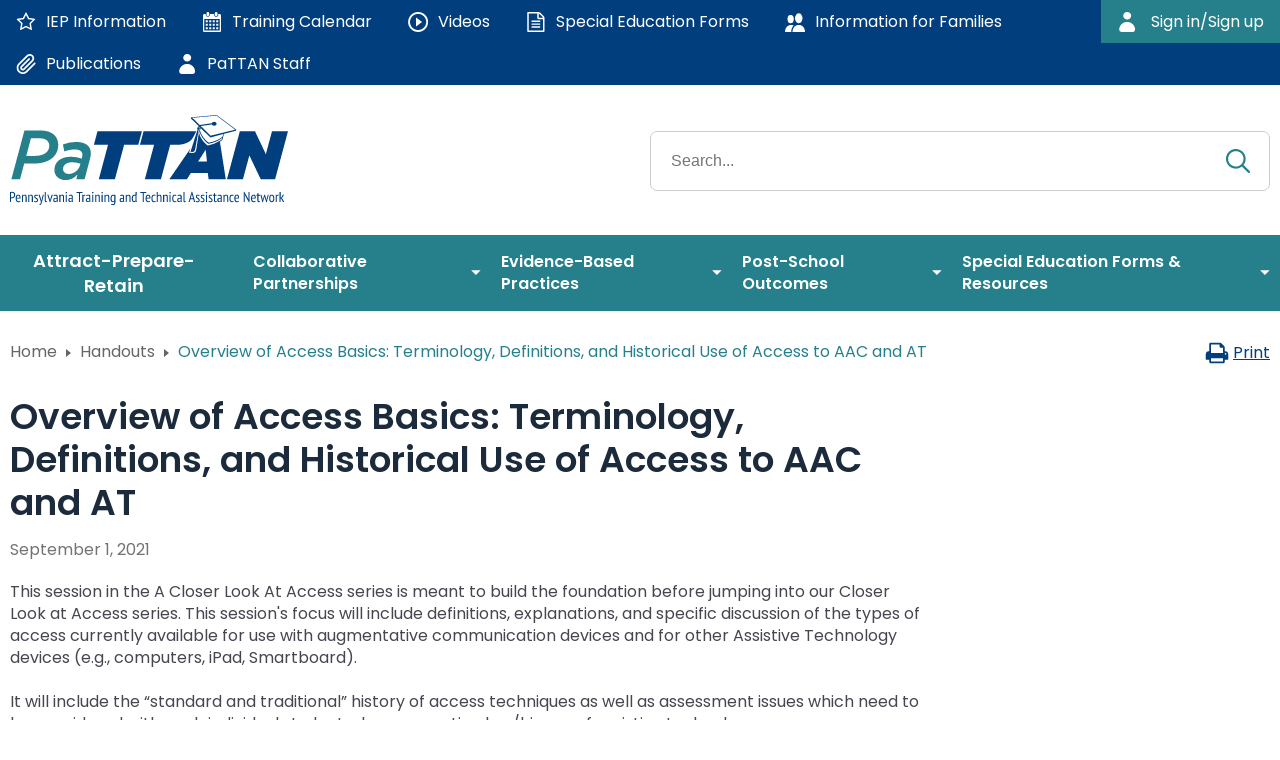

--- FILE ---
content_type: text/html; charset=utf-8
request_url: https://www.pattan.net/Resources/handouts/Overview-of-Access-Basics-Terminology-Definitions-
body_size: 182245
content:
<!DOCTYPE html>
<html  lang="en-US">
<head id="head"><title>
	PaTTAN - Overview of Access Basics: Terminology, Definitions, and Historical Use of Access to AAC and AT
</title><meta charset="UTF-8" /> 
<link rel="canonical" href="https://www.pattan.net/Resources/handouts/Overview-of-Access-Basics-Terminology-Definitions-" /><!-- Mobile-friendly viewport -->
<meta name=HandheldFriendly content=True />
<meta name=MobileOptimized content=320 />
<meta name=viewport content="width=device-width, initial-scale=1.0" />
<meta name="zoom-domain-verification" content="ZOOM_verify_kGa0f20h23NBfud0hAcBGs">
<!-- Google Tag Manager --><script>(function(w,d,s,l,i){w[l]=w[l]||[];w[l].push({'gtm.start':new Date().getTime(),event:'gtm.js'});var f=d.getElementsByTagName(s)[0],j=d.createElement(s),dl=l!='dataLayer'?'&l='+l:'';j.async=true;j.src='https://www.googletagmanager.com/gtm.js?id='+i+dl;f.parentNode.insertBefore(j,f);})(window,document,'script','dataLayer','GTM-WJS2FNP');</script><!-- End Google Tag Manager -->

<link href="https://fonts.googleapis.com/css?family=Poppins:400,500,600" rel="stylesheet">

<link rel="apple-touch-icon" sizes="76x76" href="/App_Themes/PaTTAN/assets/dist/images/favicons/apple-touch-icon.png">
<link rel="icon" type="image/png" sizes="32x32" href="/App_Themes/PaTTAN/assets/dist/images/favicons/favicon-32x32.png">
<link rel="icon" type="image/png" sizes="16x16" href="/App_Themes/PaTTAN/assets/dist/images/favicons/favicon-16x16.png">
<link rel="mask-icon" href="/App_Themes/PaTTAN/assets/dist/images/favicons/safari-pinned-tab.svg" color="#5bbad5">
<link rel="shortcut icon" href="/App_Themes/PaTTAN/assets/dist/images/favicons/favicon.ico">
<meta name="msapplication-TileColor" content="#da532c">
<meta name="msapplication-config" content="/App_Themes/PaTTAN/assets/dist/images/favicons/browserconfig.xml">
<meta name="theme-color" content="#ffffff"> 
<link href="/App_Themes/PaTTAN/assets/dist/css/main.min.css" type="text/css" rel="stylesheet" media="all"/>
<script src="/CMSScripts/Custom/jquery-1.12.4.min.js" type="text/javascript"></script>
<script type="text/javascript">
	//<![CDATA[
function DownloadHandout()
{
  var x= document.getElementById("ddlForm").value;
  window.open(x,'_blank');
}
//]]>
</script><link href="/CMSPages/GetCSS.aspx?_webparts=677" type="text/css" rel="stylesheet"/>
<link href="/CMSPages/GetCSS.aspx?_webpartlayouts=650" type="text/css" rel="stylesheet"/>
</head>
<body class="LTR Chrome ENUS ContentBody" >
    
    <form method="post" action="/Resources/handouts/Overview-of-Access-Basics-Terminology-Definitions-" id="form">
<div class="aspNetHidden">
<input type="hidden" name="__EVENTTARGET" id="__EVENTTARGET" value="" />
<input type="hidden" name="__EVENTARGUMENT" id="__EVENTARGUMENT" value="" />
<input type="hidden" name="__CMSCsrfToken" id="__CMSCsrfToken" value="FqykK/Hbaxn28ChDtEXyEoXO/6Y8zKREVHNnPMlgAJcYA8s5v8KqmgiN5Ea5K3Og+ENJ4BCKWkGU7vkTCElazdAWjwsnqRvSsxGxsM1Tjs0=" />

</div>

<script type="text/javascript">
//<![CDATA[
var theForm = document.forms['form'];
if (!theForm) {
    theForm = document.form;
}
function __doPostBack(eventTarget, eventArgument) {
    if (!theForm.onsubmit || (theForm.onsubmit() != false)) {
        theForm.__EVENTTARGET.value = eventTarget;
        theForm.__EVENTARGUMENT.value = eventArgument;
        theForm.submit();
    }
}
//]]>
</script>


<script src="/WebResource.axd?d=pynGkmcFUV13He1Qd6_TZAuylJuHB5U4EJX0cVGA-SKu2bQCflqUgWnNYEXDN9S2FOgHYL9W7EDc4YD6E2ix4g2&amp;t=638628063619783110" type="text/javascript"></script>

<input type="hidden" name="lng" id="lng" value="en-US" />
<script src="/CMSScripts/WebServiceCall.js" type="text/javascript"></script>
<script type="text/javascript">
	//<![CDATA[

function PM_Postback(param) { if (window.top.HideScreenLockWarningAndSync) { window.top.HideScreenLockWarningAndSync(1080); } if(window.CMSContentManager) { CMSContentManager.allowSubmit = true; }; __doPostBack('m$am',param); }
function PM_Callback(param, callback, ctx) { if (window.top.HideScreenLockWarningAndSync) { window.top.HideScreenLockWarningAndSync(1080); }if (window.CMSContentManager) { CMSContentManager.storeContentChangedStatus(); };WebForm_DoCallback('m$am',param,callback,ctx,null,true); }
//]]>
</script>
<script src="/ScriptResource.axd?d=NJmAwtEo3Ipnlaxl6CMhvq4vm1nLmaN9EicuCFXQk8rbprwqDBajY6y3PXoz0rTPPX9upn8_Z2zIXo95DpJ6Pouibl4Mp5Gj6Sa0xTwAyATW56uzaWlbiU4GGLqXWVEB3S6zWR5P-B8ZRDY6haYvm6UfJOFWDN6MS1gRp1QBY0Y1&amp;t=2a9d95e3" type="text/javascript"></script>
<script src="/ScriptResource.axd?d=dwY9oWetJoJoVpgL6Zq8OGyE_VbQgwD7NnfFjsElO9ZjMPXYvbYjwa_4vDPpWxQ8S1jgX44P7MKCt339ABBDo3Yy9ZkaeuNcdmyTI0gql90G40puDqrefMe6_3GjBCsnWqWZKaQLA5QnICA-aRFz45ZfoaO-N18duFhLSF_nkEs1&amp;t=2a9d95e3" type="text/javascript"></script>
<script type="text/javascript">
	//<![CDATA[

var CMS = CMS || {};
CMS.Application = {
  "language": "en",
  "imagesUrl": "/CMSPages/GetResource.ashx?image=%5bImages.zip%5d%2f",
  "isDebuggingEnabled": false,
  "applicationUrl": "/",
  "isDialog": false,
  "isRTL": "false"
};

//]]>
</script>
<div class="aspNetHidden">

	<input type="hidden" name="__VIEWSTATEGENERATOR" id="__VIEWSTATEGENERATOR" value="A5343185" />
	<input type="hidden" name="__SCROLLPOSITIONX" id="__SCROLLPOSITIONX" value="0" />
	<input type="hidden" name="__SCROLLPOSITIONY" id="__SCROLLPOSITIONY" value="0" />
</div>
    <script type="text/javascript">
//<![CDATA[
Sys.WebForms.PageRequestManager._initialize('manScript', 'form', ['tctxM',''], [], [], 90, '');
//]]>
</script>

    <div id="ctxM">

</div>
    
<!-- Google tag (gtag.js) -->
<script async src="https://www.googletagmanager.com/gtag/js?id=G-WBSRVYTRQ5"></script>
<script>
  window.dataLayer = window.dataLayer || [];
  function gtag(){dataLayer.push(arguments);}
  gtag('js', new Date());

  gtag('config', 'G-WBSRVYTRQ5');
</script>
<div id="site-container" class="site-container">
    <header id="site-header" class="site-header" role="banner">
        <a class="skip-link" href="#maincontent">Skip to Main Content</a>
        <div aria-hidden="true" class="svg-legend"><svg aria-hidden="true" style="position: absolute; width: 0; height: 0; overflow: hidden;" version="1.1" xmlns="http://www.w3.org/2000/svg" xmlns:xlink="http://www.w3.org/1999/xlink"> <defs> <symbol id="icon-famimily-info" viewbox="0 0 32 32">
<title></title>
<path d="m 14,34 c 0,0 -2,0 -2,-2.666667 0,-2.666666 2,-10.666666 10,-10.666666 8,0 10,8 10,10.666666 C 32,34 30,34 30,34 Z m 8,-16 a 6,8 0 1 0 0,-16 6,8 0 0 0 0,16 z"></path> <path d="M 10.432,34 A 4.476,5.968 0 0 1 10,31.333333 C 10,27.72 11.36,24 13.872,21.413333 A 12.65,16.866667 0 0 0 10,20.666667 c -8,0 -10,8 -10,10.666666 C 0,34 2,34 2,34 Z" fill-rule="evenodd"></path> <path d="M 9,18 A 5,6.6666667 0 1 0 9,4.6666667 5,6.6666667 0 0 0 9,18 Z"></path> </symbol> <symbol id="icon-jobs-pattan" viewbox="0 0 32 32">
<title></title>
<path d="m 26.000001,4.4036392 a 3.0000001,3.4044839 0 0 1 5.999999,0 V 29.369861 a 3.0000001,3.4044839 0 0 1 -5.999999,0 V 28.884162 C 21.676017,26.06752 17.020017,24.701167 12.176,24.156465 l 0.809999,6.155297 a 2,2.2696571 0 0 1 -1.965993,2.689545 H 9.9240001 a 2,2.2696571 0 0 1 -1.832,-1.359518 L 4.392,23.720678 A 136.2801,154.65447 0 0 0 3.9880001,23.713881 4.0280001,4.5710881 0 0 1 0,19.156413 V 14.617082 A 4.04,4.5847072 0 0 1 3.9840001,10.048277 149.3259,169.4593 0 0 0 8.9500018,9.8780514 C 15.036018,9.528523 21.246008,7.9511123 26.000001,4.8870777 Z m 1.999999,0 V 29.369861 a 1.0000007,1.1348291 0 0 0 2.000001,0 V 4.4036392 a 1.0000007,1.1348291 0 0 0 -2.000001,0 z m -1.999999,3.064038 C 21.312,10.202613 15.582009,11.648381 10,12.08189 v 9.60744 c 0.36,0.0226 0.718004,0.05008 1.073999,0.08182 5.135992,0.428959 10.186018,1.688625 14.926002,4.523417 z M 8.0000001,21.573597 V 12.199915 A 190.17991,215.82154 0 0 1 4.016,12.317945 2.04,2.3150511 0 0 0 2,14.617082 v 4.539331 c 0,1.248313 0.896,2.274203 2.012,2.290071 a 120.97998,137.29157 0 0 1 3.9880001,0.127159 z m -1.3139983,2.212908 3.2179983,6.892963 0.02,0.05445 h 1.0959949 l -0.004,-0.03184 L 10.13,23.97028 A 136.03805,154.37982 0 0 0 6.6860037,23.784244 Z"></path> </symbol> <symbol id="icon-jobs-pattan" viewbox="0 0 32 32">
<title></title>
<path d="m 26.000001,4.4036392 a 3.0000001,3.4044839 0 0 1 5.999999,0 V 29.369861 a 3.0000001,3.4044839 0 0 1 -5.999999,0 V 28.884162 C 21.676017,26.06752 17.020017,24.701167 12.176,24.156465 l 0.809999,6.155297 a 2,2.2696571 0 0 1 -1.965993,2.689545 H 9.9240001 a 2,2.2696571 0 0 1 -1.832,-1.359518 L 4.392,23.720678 A 136.2801,154.65447 0 0 0 3.9880001,23.713881 4.0280001,4.5710881 0 0 1 0,19.156413 V 14.617082 A 4.04,4.5847072 0 0 1 3.9840001,10.048277 149.3259,169.4593 0 0 0 8.9500018,9.8780514 C 15.036018,9.528523 21.246008,7.9511123 26.000001,4.8870777 Z m 1.999999,0 V 29.369861 a 1.0000007,1.1348291 0 0 0 2.000001,0 V 4.4036392 a 1.0000007,1.1348291 0 0 0 -2.000001,0 z m -1.999999,3.064038 C 21.312,10.202613 15.582009,11.648381 10,12.08189 v 9.60744 c 0.36,0.0226 0.718004,0.05008 1.073999,0.08182 5.135992,0.428959 10.186018,1.688625 14.926002,4.523417 z M 8.0000001,21.573597 V 12.199915 A 190.17991,215.82154 0 0 1 4.016,12.317945 2.04,2.3150511 0 0 0 2,14.617082 v 4.539331 c 0,1.248313 0.896,2.274203 2.012,2.290071 a 120.97998,137.29157 0 0 1 3.9880001,0.127159 z m -1.3139983,2.212908 3.2179983,6.892963 0.02,0.05445 h 1.0959949 l -0.004,-0.03184 L 10.13,23.97028 A 136.03805,154.37982 0 0 0 6.6860037,23.784244 Z"></path> </symbol> <symbol id="icon-aim" viewbox="0 0 41 32">
<title></title>
<path d="M24.866 10.268c1.125-0.539 2.446-0.854 3.84-0.854s2.715 0.315 3.895 0.877l-0.055-0.024c0.116 0.053 0.252 0.084 0.395 0.085h0c0.001 0 0.002 0 0.002 0 0.376 0 0.701-0.221 0.852-0.54l0.002-0.006c0.055-0.116 0.088-0.252 0.088-0.396 0-0.377-0.222-0.703-0.543-0.853l-0.006-0.002c-1.357-0.646-2.95-1.024-4.631-1.024s-3.273 0.377-4.697 1.052l0.067-0.028c-0.326 0.153-0.548 0.479-0.548 0.856 0 0.521 0.422 0.943 0.943 0.943 0.143 0 0.279-0.032 0.401-0.089l-0.006 0.002z"></path> <path d="M23.614 14.513c0.152 0.326 0.478 0.549 0.855 0.549 0.144 0 0.28-0.032 0.402-0.090l-0.006 0.002c1.125-0.539 2.446-0.854 3.84-0.854s2.715 0.315 3.895 0.877l-0.055-0.024c0.116 0.053 0.252 0.084 0.395 0.085h0c0.001 0 0.002 0 0.002 0 0.376 0 0.701-0.221 0.852-0.54l0.002-0.006c0.055-0.116 0.088-0.252 0.088-0.396 0-0.377-0.222-0.703-0.543-0.853l-0.006-0.002c-1.357-0.646-2.95-1.024-4.631-1.024s-3.273 0.377-4.697 1.052l0.067-0.028c-0.326 0.152-0.549 0.478-0.549 0.855 0 0.144 0.032 0.28 0.090 0.402l-0.002-0.006z"></path> <path d="M23.614 19.219c0.152 0.326 0.478 0.549 0.855 0.549 0.144 0 0.28-0.032 0.402-0.090l-0.006 0.002c1.125-0.539 2.446-0.854 3.84-0.854s2.715 0.315 3.895 0.877l-0.055-0.023c0.116 0.053 0.252 0.084 0.395 0.085h0c0.001 0 0.002 0 0.002 0 0.376 0 0.701-0.221 0.852-0.54l0.002-0.006c0.055-0.116 0.088-0.253 0.088-0.396 0-0.377-0.222-0.703-0.543-0.853l-0.006-0.002c-1.357-0.646-2.95-1.024-4.631-1.024s-3.273 0.377-4.697 1.052l0.067-0.028c-0.326 0.152-0.549 0.478-0.549 0.855 0 0.144 0.032 0.28 0.090 0.402l-0.002-0.006z"></path> <path d="M17.336 8.555c-1.357-0.646-2.95-1.024-4.631-1.024s-3.273 0.377-4.697 1.052l0.067-0.028c-0.326 0.153-0.548 0.479-0.548 0.856 0 0.521 0.422 0.943 0.943 0.943 0.143 0 0.279-0.032 0.401-0.089l-0.006 0.002c1.125-0.539 2.446-0.854 3.84-0.854s2.715 0.315 3.895 0.877l-0.055-0.024c0.116 0.053 0.252 0.084 0.395 0.085h0c0.001 0 0.002 0 0.002 0 0.376 0 0.701-0.221 0.852-0.54l0.002-0.006c0.055-0.116 0.088-0.252 0.088-0.396 0-0.377-0.222-0.703-0.543-0.853l-0.006-0.002z"></path> <path d="M17.336 13.261c-1.357-0.646-2.95-1.024-4.631-1.024s-3.273 0.377-4.697 1.052l0.067-0.028c-0.326 0.153-0.548 0.479-0.548 0.856 0 0.521 0.422 0.943 0.943 0.943 0.143 0 0.279-0.032 0.401-0.089l-0.006 0.002c1.125-0.539 2.446-0.854 3.84-0.854s2.715 0.315 3.895 0.877l-0.055-0.024c0.116 0.053 0.252 0.084 0.395 0.085h0c0.001 0 0.002 0 0.002 0 0.376 0 0.701-0.221 0.852-0.54l0.002-0.006c0.055-0.116 0.088-0.252 0.088-0.396 0-0.377-0.222-0.703-0.543-0.853l-0.006-0.002z"></path> <path d="M17.336 17.967c-1.357-0.646-2.95-1.024-4.631-1.024s-3.273 0.377-4.697 1.052l0.067-0.028c-0.326 0.153-0.548 0.479-0.548 0.856 0 0.521 0.422 0.943 0.943 0.943 0.143 0 0.279-0.032 0.401-0.089l-0.006 0.002c1.125-0.539 2.446-0.854 3.84-0.854s2.715 0.315 3.895 0.877l-0.055-0.023c0.116 0.053 0.252 0.084 0.395 0.085h0c0.001 0 0.002 0 0.002 0 0.376 0 0.701-0.221 0.852-0.54l0.002-0.006c0.055-0.116 0.088-0.253 0.088-0.396 0-0.377-0.222-0.703-0.543-0.853l-0.006-0.002z"></path> <path d="M40.471 2.824c-0.52 0-0.941 0.421-0.941 0.941v0 25.412c0 0.52-0.421 0.941-0.941 0.941v0h-16.941v-25.995c1.968-1.391 4.416-2.223 7.059-2.223s5.091 0.832 7.098 2.249l-0.039-0.026v22.231c-2.019-1.193-4.449-1.899-7.044-1.899-1.63 0-3.195 0.278-4.65 0.79l0.098-0.030c-0.406 0.11-0.7 0.476-0.7 0.91 0 0.52 0.421 0.941 0.941 0.941 0.13 0 0.255-0.027 0.368-0.075l-0.006 0.002c1.167-0.404 2.513-0.638 3.913-0.638 2.82 0 5.419 0.948 7.495 2.542l-0.029-0.022c0.154 0.113 0.346 0.181 0.555 0.181 0.517 0 0.937-0.417 0.941-0.934v-24.471c0-0.001 0-0.002 0-0.002 0-0.311-0.151-0.587-0.383-0.758l-0.003-0.002c-2.352-1.785-5.328-2.859-8.555-2.859s-6.203 1.074-8.591 2.885l0.035-0.026c-0.235 0.173-0.386 0.449-0.386 0.76 0 0.001 0 0.002 0 0.003v-0 22.701c-2.025-1.189-4.46-1.891-7.059-1.891s-5.034 0.702-7.125 1.927l0.067-0.036v-22.231c1.962-1.398 4.408-2.234 7.049-2.234 1.412 0 2.768 0.239 4.030 0.679l-0.086-0.026c0.082 0.026 0.176 0.041 0.273 0.041 0.52 0 0.941-0.421 0.941-0.941 0-0.398-0.247-0.738-0.596-0.876l-0.006-0.002c-1.36-0.478-2.929-0.755-4.562-0.755-3.222 0-6.194 1.076-8.574 2.888l0.035-0.025c-0.235 0.173-0.386 0.449-0.386 0.76 0 0.001 0 0.002 0 0.003v-0 24.471c0.004 0.517 0.424 0.934 0.941 0.934 0.209 0 0.402-0.068 0.558-0.183l-0.003 0.002c2.041-1.55 4.625-2.483 7.427-2.483 2.65 0 5.104 0.834 7.115 2.255l-0.039-0.026v1.515h-16.941c-0.52 0-0.941-0.421-0.941-0.941v0-25.412c0-0.52-0.421-0.941-0.941-0.941s-0.941 0.421-0.941 0.941v0 25.412c0 1.559 1.264 2.824 2.824 2.824v0h35.765c1.559 0 2.824-1.264 2.824-2.824v0-25.412c0-0.52-0.421-0.941-0.941-0.941v0z"></path> </symbol> <symbol id="icon-at-1" viewbox="0 0 44 32">
<title></title>
<path d="M9.6 21.6c3.2 0 5.6-3.032 5.6-4.8v-4.104c0-2.152-1.744-3.896-3.896-3.896v0h-3.408c-2.152 0-3.896 1.744-3.896 3.896v0 4.104c0 1.768 2.4 4.8 5.6 4.8zM5.6 12.696c0.005-1.266 1.030-2.291 2.296-2.296h3.408c1.266 0.005 2.291 1.030 2.296 2.296v4.104c0 0.88-1.6 3.2-4 3.2s-4-2.32-4-3.2z"></path> <path d="M12 23.2h-4.8c-6.4 0-7.2 5.792-7.2 8 0 0.442 0.358 0.8 0.8 0.8s0.8-0.358 0.8-0.8v0c0-1.32 0.8-6.4 5.6-6.4h4.8c4 0 5.6 5.080 5.6 6.4 0 0.442 0.358 0.8 0.8 0.8s0.8-0.358 0.8-0.8v0c0-2.208-1.6-8-7.2-8z"></path> <path d="M29.12 10.544c0.002-0.018 0.003-0.039 0.003-0.060s-0.001-0.042-0.003-0.063l0 0.003c0.004-0.028 0.006-0.060 0.006-0.092s-0.002-0.064-0.006-0.096l0 0.004c-0.014-0.040-0.030-0.074-0.050-0.107l0.002 0.003c-0.024-0.062-0.051-0.114-0.082-0.164l0.002 0.004c-0.037-0.046-0.079-0.086-0.126-0.119l-0.002-0.001c-0.021-0.033-0.047-0.059-0.079-0.079l-0.001-0.001c-0.049-0.026-0.107-0.050-0.168-0.070l-0.008-0.002-0.144-0.104h-0.128c-0.028-0.004-0.060-0.006-0.092-0.006s-0.064 0.002-0.096 0.006l0.004-0-2.272 0.592 1.32-3.952c0.084-0.125 0.135-0.279 0.135-0.445 0-0.278-0.141-0.522-0.356-0.666l-0.003-0.002c-0.124-0.083-0.277-0.133-0.441-0.133-0.28 0-0.526 0.144-0.669 0.361l-0.002 0.003-2.080 5.6c-0.034 0.050-0.059 0.109-0.072 0.173l-0 0.003c-0.004 0.018-0.006 0.039-0.006 0.060s0.002 0.042 0.006 0.062l-0-0.002c-0.002 0.019-0.003 0.041-0.003 0.064s0.001 0.045 0.003 0.067l-0-0.003c-0.004 0.028-0.006 0.060-0.006 0.092s0.002 0.064 0.006 0.096l-0-0.004c0.014 0.040 0.030 0.074 0.050 0.107l-0.002-0.003c0.024 0.062 0.051 0.114 0.082 0.164l-0.002-0.004c0.035 0.048 0.077 0.088 0.126 0.119l0.002 0.001c0.023 0.034 0.049 0.063 0.079 0.087l0.001 0.001c0.048 0.032 0.104 0.057 0.165 0.071l0.003 0.001c0.037 0.020 0.080 0.034 0.126 0.040l0.002 0h0.128c0.028 0.004 0.060 0.006 0.092 0.006s0.064-0.002 0.096-0.006l-0.004 0 1.992-0.512-1.048 3.152c-0.087 0.126-0.139 0.283-0.139 0.451 0 0.442 0.358 0.8 0.8 0.8 0.283 0 0.531-0.147 0.673-0.368l0.002-0.003 2.080-4.8c0.032-0.048 0.057-0.104 0.071-0.165l0.001-0.003c0.020-0.046 0.032-0.099 0.032-0.155 0-0.002 0-0.003-0-0.005v0z"></path> <path d="M41.6 0h-30.4c-1.325 0-2.4 1.075-2.4 2.4v0 4.8h1.6v-4.8c0-0.442 0.358-0.8 0.8-0.8v0h30.4c0.442 0 0.8 0.358 0.8 0.8v0 16.8h-26.584c-0.18 0.637-0.523 1.18-0.981 1.598l-0.003 0.002h27.568v4c0 0.442-0.358 0.8-0.8 0.8v0h-22.288c0.316 0.453 0.539 0.994 0.629 1.579l0.003 0.021h2.456v2.4c0 0.442-0.358 0.8-0.8 0.8v0h-0.8c-0.442 0-0.8 0.358-0.8 0.8s0.358 0.8 0.8 0.8v0h11.2c0.442 0 0.8-0.358 0.8-0.8s-0.358-0.8-0.8-0.8v0h-0.8c-0.442 0-0.8-0.358-0.8-0.8v0-2.4h11.2c1.325 0 2.4-1.075 2.4-2.4v0-22.4c0-1.325-1.075-2.4-2.4-2.4v0zM23.864 30.4c0.086-0.237 0.136-0.511 0.136-0.796 0-0.001 0-0.003 0-0.004v0-2.4h4.8v2.4c0 0.001 0 0.002 0 0.004 0 0.285 0.050 0.559 0.141 0.813l-0.005-0.017z"></path> </symbol> <symbol id="icon-at-2" viewbox="0 0 44 32">
<title></title>
<path d="M9.6 21.6c3.2 0 5.6-3.032 5.6-4.8v-4.104c0-2.152-1.744-3.896-3.896-3.896v0h-3.408c-2.152 0-3.896 1.744-3.896 3.896v0 4.104c0 1.768 2.4 4.8 5.6 4.8zM5.6 12.696c0.005-1.266 1.030-2.291 2.296-2.296h3.408c1.266 0.005 2.291 1.030 2.296 2.296v4.104c0 0.88-1.6 3.2-4 3.2s-4-2.32-4-3.2z"></path> <path d="M12 23.2h-4.8c-6.4 0-7.2 5.792-7.2 8 0 0.442 0.358 0.8 0.8 0.8s0.8-0.358 0.8-0.8v0c0-1.32 0.8-6.4 5.6-6.4h4.8c4 0 5.6 5.080 5.6 6.4 0 0.442 0.358 0.8 0.8 0.8s0.8-0.358 0.8-0.8v0c0-2.208-1.6-8-7.2-8z"></path> <path d="M41.6 0h-30.4c-1.325 0-2.4 1.075-2.4 2.4v0 4.8h1.6v-4.8c0-0.442 0.358-0.8 0.8-0.8v0h30.4c0.442 0 0.8 0.358 0.8 0.8v0 16.8h-26.584c-0.18 0.637-0.523 1.18-0.981 1.598l-0.003 0.002h27.568v4c0 0.442-0.358 0.8-0.8 0.8v0h-22.288c0.316 0.453 0.539 0.994 0.629 1.579l0.003 0.021h2.456v2.4c0 0.442-0.358 0.8-0.8 0.8v0h-0.8c-0.442 0-0.8 0.358-0.8 0.8s0.358 0.8 0.8 0.8v0h11.2c0.442 0 0.8-0.358 0.8-0.8s-0.358-0.8-0.8-0.8v0h-0.8c-0.442 0-0.8-0.358-0.8-0.8v0-2.4h11.2c1.325 0 2.4-1.075 2.4-2.4v0-22.4c0-1.325-1.075-2.4-2.4-2.4v0zM23.864 30.4c0.086-0.237 0.136-0.511 0.136-0.796 0-0.001 0-0.003 0-0.004v0-2.4h4.8v2.4c0 0.001 0 0.002 0 0.004 0 0.285 0.050 0.559 0.141 0.813l-0.005-0.017z"></path> <path d="M20.52 14.352c0.084 0.032 0.18 0.051 0.281 0.051 0.342 0 0.635-0.215 0.749-0.518l0.002-0.005 0.4-1.080h2.496l0.4 1.080c0.117 0.306 0.408 0.52 0.749 0.52 0.001 0 0.002 0 0.003 0h-0c0.002 0 0.005 0 0.007 0 0.098 0 0.192-0.018 0.279-0.050l-0.006 0.002c0.308-0.116 0.523-0.408 0.523-0.751 0-0.101-0.019-0.198-0.053-0.287l0.002 0.005-2.4-6.4c-0.115-0.31-0.408-0.527-0.752-0.527s-0.637 0.217-0.75 0.522l-0.002 0.006-2.4 6.4c-0.032 0.084-0.051 0.18-0.051 0.281 0 0.342 0.215 0.635 0.518 0.749l0.006 0.002zM23.2 9.48l0.648 1.72h-1.296z"></path> <path d="M31.8 6.4h-4c-0.442 0-0.8 0.358-0.8 0.8s0.358 0.8 0.8 0.8v0h1.2v5.6c0 0.442 0.358 0.8 0.8 0.8s0.8-0.358 0.8-0.8v0-5.6h1.2c0.442 0 0.8-0.358 0.8-0.8s-0.358-0.8-0.8-0.8v0z"></path> </symbol> <symbol id="icon-stl" viewbox="0 0 25 32">
<title></title>
<path d="M22.545 0h-20.364c-1.205 0-2.182 0.977-2.182 2.182v0 27.636c0 1.205 0.977 2.182 2.182 2.182v0h20.364c1.205 0 2.182-0.977 2.182-2.182v0-27.636c0-1.205-0.977-2.182-2.182-2.182v0zM23.273 29.818c0 0.402-0.326 0.727-0.727 0.727v0h-20.364c-0.402 0-0.727-0.326-0.727-0.727v0-27.636c0-0.402 0.326-0.727 0.727-0.727v0h20.364c0.402 0 0.727 0.326 0.727 0.727v0z"></path> <path d="M21.091 3.636h-17.455c-0.402 0-0.727 0.326-0.727 0.727v0 21.091c0 0.402 0.326 0.727 0.727 0.727v0h17.455c0.402 0 0.727-0.326 0.727-0.727v0-21.091c0-0.402-0.326-0.727-0.727-0.727v0zM20.364 24.727h-16v-19.636h16z"></path> <path d="M12.364 29.273c0.502 0 0.909-0.407 0.909-0.909s-0.407-0.909-0.909-0.909c-0.502 0-0.909 0.407-0.909 0.909v0c0 0.502 0.407 0.909 0.909 0.909v0z"></path> </symbol> <symbol id="icon-trophy" viewbox="0 0 32 32">
<title></title>
<path d="M26 6v-4h-20v4h-6v4c0 3.314 2.686 6 6 6 0.627 0 1.232-0.096 1.801-0.275 1.443 2.063 3.644 3.556 6.199 4.075v6.2h-2c-2.209 0-4 1.791-4 4h16c0-2.209-1.791-4-4-4h-2v-6.2c2.555-0.519 4.756-2.012 6.199-4.075 0.568 0.179 1.173 0.275 1.801 0.275 3.314 0 6-2.686 6-6v-4h-6zM6 13.625c-1.999 0-3.625-1.626-3.625-3.625v-2h3.625v2c0 1.256 0.232 2.457 0.655 3.565-0.213 0.039-0.431 0.060-0.655 0.060zM29.625 10c0 1.999-1.626 3.625-3.625 3.625-0.224 0-0.442-0.021-0.655-0.060 0.423-1.107 0.655-2.309 0.655-3.565v-2h3.625v2z"></path> </symbol> <symbol id="icon-star" viewbox="0 0 26 28">
<title></title>
<path d="M17.766 15.687l4.781-4.641-6.594-0.969-2.953-5.969-2.953 5.969-6.594 0.969 4.781 4.641-1.141 6.578 5.906-3.109 5.891 3.109zM26 10.109c0 0.281-0.203 0.547-0.406 0.75l-5.672 5.531 1.344 7.812c0.016 0.109 0.016 0.203 0.016 0.313 0 0.422-0.187 0.781-0.641 0.781-0.219 0-0.438-0.078-0.625-0.187l-7.016-3.687-7.016 3.687c-0.203 0.109-0.406 0.187-0.625 0.187-0.453 0-0.656-0.375-0.656-0.781 0-0.109 0.016-0.203 0.031-0.313l1.344-7.812-5.688-5.531c-0.187-0.203-0.391-0.469-0.391-0.75 0-0.469 0.484-0.656 0.875-0.719l7.844-1.141 3.516-7.109c0.141-0.297 0.406-0.641 0.766-0.641s0.625 0.344 0.766 0.641l3.516 7.109 7.844 1.141c0.375 0.063 0.875 0.25 0.875 0.719z"></path> </symbol> <symbol id="icon-play" viewbox="0 0 24 28">
<title></title>
<path d="M12 2c6.625 0 12 5.375 12 12s-5.375 12-12 12-12-5.375-12-12 5.375-12 12-12zM18 14.859c0.313-0.172 0.5-0.5 0.5-0.859s-0.187-0.688-0.5-0.859l-8.5-5c-0.297-0.187-0.688-0.187-1-0.016-0.313 0.187-0.5 0.516-0.5 0.875v10c0 0.359 0.187 0.688 0.5 0.875 0.156 0.078 0.328 0.125 0.5 0.125s0.344-0.047 0.5-0.141z"></path> </symbol> <symbol id="icon-bell" viewbox="0 0 25 32">
<title></title>
<path d="M23.062 20.575c-0.768-0.763-1.244-1.82-1.244-2.988 0-0.003 0-0.006 0-0.009v0-5.215c-0.003-4.445-3.073-8.172-7.208-9.179l-0.065-0.013v-0.989c0-1.205-0.977-2.182-2.182-2.182s-2.182 0.977-2.182 2.182v0 0.989c-4.2 1.021-7.269 4.748-7.273 9.192v5.215c0 0.003 0 0.006 0 0.009 0 1.168-0.475 2.225-1.243 2.988l-0 0c-1.029 1.025-1.665 2.443-1.665 4.009 0 0.007 0 0.014 0 0.021v-0.001 0.851c0 1.205 0.977 2.182 2.182 2.182v0h17.455c0.402 0 0.727-0.326 0.727-0.727s-0.326-0.727-0.727-0.727v0h-17.455c-0.402 0-0.727-0.326-0.727-0.727v0-0.851c0-0.003 0-0.006 0-0.009 0-1.168 0.475-2.225 1.243-2.988l0-0c1.029-1.025 1.666-2.443 1.666-4.009 0-0.007 0-0.014-0-0.021v0.001-5.215c0-4.418 3.582-8 8-8s8 3.582 8 8v0 5.215c-0 0.006-0 0.013-0 0.020 0 1.567 0.637 2.984 1.665 4.009l0 0c0.768 0.763 1.244 1.82 1.244 2.988 0 0.003 0 0.006 0 0.009v-0 0.851c0 0.402-0.326 0.727-0.727 0.727v0c-0.402 0-0.727 0.326-0.727 0.727s0.326 0.727 0.727 0.727v0c1.205 0 2.182-0.977 2.182-2.182v0-0.851c0-0.006 0-0.013 0-0.020 0-1.567-0.637-2.984-1.665-4.009l-0-0zM11.636 2.945s0 0 0 0v-0.764c0-0.402 0.326-0.727 0.727-0.727s0.727 0.326 0.727 0.727v0 0.727s0 0 0 0c-0.24 0-0.487 0-0.727 0s-0.495 0-0.727 0.036z"></path> <path d="M14.713 29.353c-0.549 0.71-1.393 1.169-2.345 1.193l-0.004 0c-0.956-0.024-1.8-0.483-2.344-1.186l-0.005-0.007c-0.134-0.161-0.335-0.263-0.56-0.263-0.402 0-0.728 0.326-0.728 0.728 0 0.178 0.064 0.34 0.169 0.467l-0.001-0.001c0.817 1.033 2.064 1.696 3.466 1.716l0.003 0c1.405-0.021 2.652-0.683 3.462-1.707l0.007-0.009c0.105-0.125 0.168-0.288 0.168-0.465 0-0.402-0.326-0.728-0.728-0.728-0.225 0-0.425 0.102-0.559 0.262l-0.001 0.001z"></path> <path d="M6.545 12.364v5.818c0 0.402 0.326 0.727 0.727 0.727s0.727-0.326 0.727-0.727v0-5.818c0-0.402-0.326-0.727-0.727-0.727s-0.727 0.326-0.727 0.727v0z"></path> </symbol> <symbol id="icon-books" viewbox="0 0 28 32">
<title></title>
<path d="M25.455 5.818h-4.364c-0.402 0-0.727 0.326-0.727 0.727s0.326 0.727 0.727 0.727v0h4.364c0.402 0 0.727 0.326 0.727 0.727v0 21.818c0 0.402-0.326 0.727-0.727 0.727v0h-5.818c-0.402 0-0.727-0.326-0.727-0.727v0-19.636h5.091c0.402 0 0.727-0.326 0.727-0.727s-0.326-0.727-0.727-0.727v0h-5.091v-6.545c0-1.205-0.977-2.182-2.182-2.182v0h-5.818c-1.205 0-2.182 0.977-2.182 2.182v0 10.182h-5.091c-0.402 0-0.727 0.326-0.727 0.727s0.326 0.727 0.727 0.727v0h5.091v16c0 0.402-0.326 0.727-0.727 0.727v0h-5.818c-0.402 0-0.727-0.326-0.727-0.727v0-18.182c0-0.402 0.326-0.727 0.727-0.727v0h4.364c0.402 0 0.727-0.326 0.727-0.727s-0.326-0.727-0.727-0.727v0h-4.364c-1.205 0-2.182 0.977-2.182 2.182v0 18.182c0 1.205 0.977 2.182 2.182 2.182v0h5.818c0.561-0.003 1.072-0.218 1.456-0.569l-0.002 0.002c0.383 0.349 0.893 0.564 1.454 0.567h5.819c0.561-0.003 1.072-0.218 1.456-0.569l-0.002 0.002c0.383 0.349 0.893 0.564 1.454 0.567h5.819c1.205 0 2.182-0.977 2.182-2.182v0-21.818c0-1.205-0.977-2.182-2.182-2.182v0zM16.727 30.545h-5.818c-0.402 0-0.727-0.326-0.727-0.727v0-27.636c0-0.402 0.326-0.727 0.727-0.727v0h5.818c0.402 0 0.727 0.326 0.727 0.727v0 27.636c0 0.402-0.326 0.727-0.727 0.727v0z"></path> <path d="M21.091 29.091h2.909c0.402 0 0.727-0.326 0.727-0.727s-0.326-0.727-0.727-0.727v0h-2.909c-0.402 0-0.727 0.326-0.727 0.727s0.326 0.727 0.727 0.727v0z"></path> <path d="M14.545 27.636h-1.455c-0.402 0-0.727 0.326-0.727 0.727s0.326 0.727 0.727 0.727v0h1.455c0.402 0 0.727-0.326 0.727-0.727s-0.326-0.727-0.727-0.727v0z"></path> <path d="M6.545 27.636h-2.909c-0.402 0-0.727 0.326-0.727 0.727s0.326 0.727 0.727 0.727v0h2.909c0.402 0 0.727-0.326 0.727-0.727s-0.326-0.727-0.727-0.727v0z"></path> <path d="M6.545 25.455h-2.909c-0.402 0-0.727 0.326-0.727 0.727s0.326 0.727 0.727 0.727v0h2.909c0.402 0 0.727-0.326 0.727-0.727s-0.326-0.727-0.727-0.727v0z"></path> <path d="M6.545 23.273h-2.909c-0.402 0-0.727 0.326-0.727 0.727s0.326 0.727 0.727 0.727v0h2.909c0.402 0 0.727-0.326 0.727-0.727s-0.326-0.727-0.727-0.727v0z"></path> <path d="M6.545 21.091h-2.909c-0.402 0-0.727 0.326-0.727 0.727s0.326 0.727 0.727 0.727v0h2.909c0.402 0 0.727-0.326 0.727-0.727s-0.326-0.727-0.727-0.727v0z"></path> <path d="M15.273 4.364h-2.909c-0.402 0-0.727 0.326-0.727 0.727v0 10.182c0 0.402 0.326 0.727 0.727 0.727v0h2.909c0.402 0 0.727-0.326 0.727-0.727v0-10.182c0-0.402-0.326-0.727-0.727-0.727v0zM14.545 14.545h-1.455v-8.727h1.455z"></path> <path d="M21.091 24c0.402 0 0.727-0.326 0.727-0.727v0-8.727c0-0.402-0.326-0.727-0.727-0.727s-0.727 0.326-0.727 0.727v0 8.727c0 0.402 0.326 0.727 0.727 0.727v0z"></path> <path d="M24.727 18.909c0-0.402-0.326-0.727-0.727-0.727s-0.727 0.326-0.727 0.727v0 4.364c0 0.402 0.326 0.727 0.727 0.727s0.727-0.326 0.727-0.727v0z"></path> <path d="M14.545 24v-4.364c0-0.402-0.326-0.727-0.727-0.727s-0.727 0.326-0.727 0.727v0 4.364c0 0.402 0.326 0.727 0.727 0.727s0.727-0.326 0.727-0.727v0z"></path> </symbol> <symbol id="icon-calendar" viewbox="0 0 29 32">
<title></title>
<path d="M26.78 3.313h-2.23v1.099c0 1.848-1.498 3.345-3.345 3.345s-3.345-1.498-3.345-3.345v0-1.099h-6.691v1.099c-0.126 1.754-1.579 3.129-3.354 3.129s-3.228-1.375-3.353-3.118l-0.001-0.011v-1.099h-2.23c-0.005-0-0.011-0-0.016-0-1.217 0-2.205 0.982-2.214 2.197v24.243c-0 0.010-0 0.021-0 0.032 0 1.223 0.991 2.214 2.214 2.214 0.006 0 0.012-0 0.017-0h24.549c0.024 0.001 0.052 0.001 0.081 0.001 1.227 0 2.222-0.99 2.23-2.215v-24.243c0-0.005 0-0.012 0-0.018 0-1.223-0.991-2.214-2.214-2.214-0.034 0-0.068 0.001-0.102 0.002l0.005-0zM26.78 29.786h-24.549v-18.747h24.549zM7.806 13.236h-3.345v3.313h3.345zM7.806 18.764h-3.345v3.232h3.345zM7.806 24.275h-3.345v3.313h3.345zM13.398 13.236h-3.345v3.313h3.345zM13.398 18.764h-3.345v3.232h3.345zM13.398 24.275h-3.345v3.313h3.345zM18.974 13.236h-3.345v3.313h3.345zM18.974 18.764h-3.345v3.232h3.345zM18.974 24.275h-3.345v3.313h3.345zM24.549 13.236h-3.345v3.313h3.345zM24.549 18.764h-3.345v3.232h3.345zM24.549 24.275h-3.345v3.313h3.345zM21.172 6.626c0 0 0 0 0 0 1.208 0 2.189-0.975 2.198-2.181v-2.28c0-1.214-0.984-2.198-2.198-2.198s-2.198 0.984-2.198 2.198v0 2.279c0.009 1.207 0.99 2.182 2.198 2.182 0 0 0 0 0 0v0zM7.774 6.626c0 0 0 0 0 0 1.208 0 2.189-0.975 2.198-2.181v-2.28c0-1.214-0.984-2.198-2.198-2.198s-2.198 0.984-2.198 2.198v0 2.279c0.009 1.207 0.99 2.182 2.198 2.182 0 0 0 0 0 0v0z"></path> </symbol> <symbol id="icon-forms" viewbox="0 0 28 32">
<title></title>
<path d="M26.473 6.788l-5.624-5.576c-0.789-0.701-1.815-1.15-2.945-1.212l-0.012-0.001h-16.162c-0 0-0 0-0 0-0.949 0-1.72 0.765-1.729 1.712v28.575c0.009 0.948 0.78 1.713 1.729 1.713 0 0 0 0 0 0h24.242c0 0 0 0 0 0 0.949 0 1.72-0.765 1.729-1.712v-20.591c-0.079-1.126-0.531-2.134-1.232-2.913l0.004 0.004zM18.473 2.424c0.279 0.095 0.521 0.233 0.731 0.407l-0.004-0.003 5.657 5.576c0.157 0.214 0.289 0.46 0.382 0.724l0.006 0.020h-6.772zM25.39 29.705h-23.079v-27.475h13.851v7.467c0 0 0 0 0 0 0 0.946 0.767 1.713 1.713 1.713 0.006 0 0.011-0 0.017-0h7.498zM6.917 14.287v1.147c0.009 0.314 0.266 0.566 0.582 0.566 0 0 0 0 0 0h12.703c0.312 0 0.566-0.253 0.566-0.566v0-1.147c0-0.005 0-0.011 0-0.016 0-0.303-0.246-0.55-0.549-0.55-0.006 0-0.012 0-0.017 0l0.001-0h-12.703c-0.005-0-0.010-0-0.016-0-0.312 0-0.566 0.253-0.566 0.566 0 0 0 0 0 0v0zM20.202 18.279h-12.703c-0.321 0-0.582 0.261-0.582 0.582v0 1.131c0 0.321 0.261 0.582 0.582 0.582h12.703c0 0 0 0 0 0 0.312 0 0.566-0.253 0.566-0.566 0-0.006-0-0.011-0-0.017l0 0.001v-1.131c0-0.005 0-0.010 0-0.016 0-0.312-0.253-0.566-0.566-0.566-0 0-0 0-0 0v0zM20.202 22.853h-12.703c-0.321 0-0.582 0.261-0.582 0.582v0 1.131c0 0.321 0.261 0.582 0.582 0.582h12.703c0 0 0 0 0 0 0.312 0 0.566-0.253 0.566-0.566 0-0.006-0-0.011-0-0.017l0 0.001v-1.131c0-0.005 0-0.010 0-0.016 0-0.312-0.253-0.566-0.566-0.566-0 0-0 0-0 0v0z"></path> </symbol> <symbol id="icon-account" viewbox="0 0 25 32">
<title></title>
<path d="M12.8 16c-0.126-0.005-0.273-0.007-0.422-0.007-6.707 0-12.169 5.332-12.378 11.988l-0 0.019c0.070 2.225 1.891 4.002 4.126 4.002 0.040 0 0.080-0.001 0.12-0.002l-0.006 0h16.976c0.039 0.001 0.084 0.002 0.129 0.002 2.232 0 4.049-1.779 4.11-3.996l0-0.006c-0.212-6.674-5.673-12.003-12.378-12.003-0.098 0-0.195 0.001-0.292 0.003l0.014-0zM12.8 12c0.058 0.002 0.127 0.003 0.195 0.003 3.357 0 6.091-2.664 6.204-5.993l0-0.010c-0.114-3.339-2.848-6.003-6.205-6.003-0.069 0-0.137 0.001-0.205 0.003l0.010-0c-0.063-0.002-0.137-0.004-0.211-0.004-3.354 0-6.084 2.666-6.189 5.994l-0 0.010c0.105 3.338 2.836 6.004 6.189 6.004 0.074 0 0.148-0.001 0.222-0.004l-0.011 0z"></path> </symbol> <symbol id="icon-logo" viewbox="0 0 99 32">
<title></title>
<path d="M5.131 5.51h5.478c2.355 0 4.066 0.497 5.257 1.711 0.844 0.842 1.284 1.982 1.284 3.42 0 4.188-3.569 6.595-8.477 6.595h-3.615l-1.512 5.627h-3.075zM8.826 14.533c3.173 0 5.155-1.338 5.155-3.643 0.001-0.026 0.002-0.056 0.002-0.087 0-0.636-0.257-1.212-0.672-1.63l0 0c-0.598-0.598-1.512-0.893-2.792-0.893h-3.083l-1.653 6.254z" fill="#26808c" style="fill: var(--color1, #26808c)"></path> <path d="M15.792 19.543c0-3.025 2.455-4.71 5.825-4.71 0.006 0 0.013-0 0.020-0 1.396 0 2.736 0.236 3.984 0.67l-0.085-0.026 0.074-0.271c0.094-0.312 0.148-0.671 0.148-1.043v-0c0-1.165-0.842-1.932-2.85-1.932-1.296 0.010-2.529 0.273-3.654 0.742l0.064-0.024-0.501-2.481c1.366-0.567 2.952-0.896 4.615-0.896 0.024 0 0.049 0 0.073 0l-0.004-0c3.446 0 5.257 1.512 5.257 4.064-0.008 0.666-0.107 1.305-0.286 1.91l0.013-0.050-1.962 7.366h-2.945l0.445-1.711c-1.141 1.214-2.453 1.982-4.238 1.982-2.257-0.002-3.992-1.412-3.992-3.591zM24.915 17.858l0.148-0.57c-0.885-0.3-1.906-0.481-2.966-0.496l-0.008-0c-2.008 0-3.223 0.997-3.223 2.355 0 1.141 0.798 1.795 2.082 1.795 1.859-0.002 3.544-1.474 3.966-3.085z" fill="#26808c" style="fill: var(--color1, #26808c)"></path> <path d="M0 27.384c0.1-0.029 0.218-0.052 0.339-0.063l0.008-0.001c0.122 0 0.243-0.014 0.363-0.014 0.001 0 0.003 0 0.004 0 0.14 0 0.276 0.017 0.407 0.048l-0.012-0.002c0.137 0.032 0.258 0.090 0.361 0.169l-0.002-0.002c0.112 0.088 0.2 0.201 0.257 0.331l0.002 0.006c0.064 0.147 0.101 0.318 0.101 0.498 0 0.017-0 0.034-0.001 0.051l0-0.002c0 0.011 0 0.023 0 0.035 0 0.183-0.035 0.358-0.097 0.519l0.003-0.010c-0.057 0.144-0.14 0.266-0.245 0.367l-0 0c-0.1 0.088-0.219 0.156-0.35 0.198l-0.007 0.002c-0.125 0.040-0.268 0.064-0.417 0.064h-0.263c-0.010 0.001-0.022 0.002-0.034 0.002s-0.024-0.001-0.035-0.002l0.001 0v1.358h-0.383zM0.73 27.659c-0.068 0-0.134 0-0.199 0-0.056 0.004-0.107 0.012-0.156 0.023l0.007-0.001v1.522c0.019 0.007 0.041 0.011 0.064 0.012h0.241c0.001 0 0.003 0 0.004 0 0.096 0 0.19-0.013 0.278-0.038l-0.007 0.002c0.091-0.020 0.17-0.060 0.236-0.114l-0.001 0.001c0.072-0.070 0.128-0.155 0.164-0.251l0.002-0.005c0.041-0.109 0.064-0.236 0.064-0.368 0-0.011-0-0.022-0-0.033l0 0.002c0-0.008 0-0.018 0-0.027 0-0.118-0.021-0.231-0.060-0.336l0.002 0.007c-0.035-0.091-0.087-0.168-0.153-0.231l-0-0c-0.059-0.058-0.132-0.101-0.214-0.127l-0.004-0.001c-0.079-0.023-0.169-0.036-0.263-0.036-0.002 0-0.003 0-0.005 0h0z" fill="#003e7e" style="fill: var(--color2, #003e7e)"></path> <path d="M3.653 30.746c-0.088 0.076-0.192 0.136-0.307 0.172l-0.006 0.002c-0.117 0.038-0.251 0.060-0.39 0.060-0.003 0-0.006 0-0.009-0h0c-0.007 0-0.016 0-0.025 0-0.143 0-0.278-0.035-0.397-0.096l0.005 0.002c-0.119-0.066-0.217-0.157-0.287-0.268l-0.002-0.003c-0.078-0.12-0.137-0.262-0.168-0.413l-0.001-0.008c-0.034-0.157-0.054-0.338-0.054-0.523 0-0.010 0-0.019 0-0.029v0.001c-0.002-0.034-0.004-0.073-0.004-0.113 0-0.326 0.091-0.632 0.249-0.892l-0.004 0.008c0.142-0.207 0.378-0.342 0.645-0.342 0.012 0 0.023 0 0.035 0.001l-0.002-0c0.101 0 0.198 0.013 0.291 0.038l-0.008-0.002c0.099 0.026 0.184 0.076 0.251 0.144v0c0.082 0.082 0.144 0.183 0.18 0.296l0.001 0.005c0.045 0.137 0.070 0.295 0.070 0.459 0 0.016-0 0.032-0.001 0.048l0-0.002c0 0.058 0 0.12 0 0.185s-0.012 0.136-0.018 0.199h-1.306c-0 0.006-0 0.013-0 0.020 0 0.134 0.013 0.265 0.038 0.391l-0.002-0.013c0.021 0.114 0.060 0.216 0.114 0.307l-0.002-0.004c0.049 0.083 0.117 0.15 0.197 0.198l0.003 0.001c0.080 0.043 0.176 0.068 0.277 0.068 0.008 0 0.015-0 0.023-0l-0.001 0c0.001 0 0.002 0 0.003 0 0.097 0 0.189-0.019 0.273-0.054l-0.005 0.002c0.078-0.027 0.144-0.069 0.2-0.122l-0 0zM3.366 29.378c0.004-0.032 0.006-0.068 0.006-0.105 0-0.166-0.041-0.323-0.114-0.46l0.003 0.005c-0.066-0.108-0.183-0.18-0.317-0.18-0.002 0-0.005 0-0.007 0h0c-0.004-0-0.010-0-0.015-0-0.146 0-0.275 0.070-0.355 0.179l-0.001 0.001c-0.103 0.157-0.164 0.348-0.164 0.554 0 0.002 0 0.004 0 0.006v-0z" fill="#003e7e" style="fill: var(--color2, #003e7e)"></path> <path d="M5.54 30.919v-1.557c0.002-0.024 0.003-0.051 0.003-0.079 0-0.171-0.034-0.333-0.095-0.482l0.003 0.008c-0.057-0.104-0.165-0.173-0.29-0.173-0.010 0-0.021 0-0.031 0.001l0.001-0c-0.004-0-0.010-0-0.015-0-0.124 0-0.237 0.047-0.322 0.124l0-0c-0.089 0.081-0.157 0.182-0.198 0.296l-0.002 0.005v1.857h-0.361v-2.55h0.265l0.066 0.269h0.022c0.070-0.096 0.158-0.174 0.259-0.231l0.004-0.002c0.107-0.062 0.235-0.098 0.372-0.098 0.009 0 0.019 0 0.028 0.001l-0.001-0c0.004-0 0.009-0 0.014-0 0.098 0 0.192 0.017 0.279 0.048l-0.006-0.002c0.086 0.031 0.157 0.085 0.209 0.154l0.001 0.001c0.060 0.083 0.104 0.182 0.127 0.288l0.001 0.005c0.028 0.126 0.044 0.271 0.044 0.419 0 0.016-0 0.032-0.001 0.048l0-0.002v1.653z" fill="#003e7e" style="fill: var(--color2, #003e7e)"></path> <path d="M7.777 30.919v-1.557c0.002-0.024 0.003-0.051 0.003-0.079 0-0.171-0.034-0.333-0.095-0.482l0.003 0.008c-0.057-0.104-0.165-0.173-0.29-0.173-0.010 0-0.021 0-0.031 0.001l0.001-0c-0.004-0-0.010-0-0.015-0-0.124 0-0.237 0.047-0.322 0.124l0-0c-0.089 0.081-0.157 0.182-0.198 0.296l-0.002 0.005v1.857h-0.359v-2.55h0.265l0.066 0.269h0.016c0.070-0.096 0.158-0.174 0.259-0.231l0.004-0.002c0.107-0.062 0.235-0.098 0.372-0.098 0.009 0 0.019 0 0.028 0.001l-0.001-0c0.004-0 0.008-0 0.013-0 0.098 0 0.193 0.017 0.28 0.048l-0.006-0.002c0.086 0.034 0.156 0.090 0.206 0.162l0.001 0.001c0.060 0.083 0.104 0.182 0.127 0.288l0.001 0.005c0.028 0.126 0.044 0.271 0.044 0.419 0 0.016-0 0.032-0.001 0.048l0-0.002v1.653z" fill="#003e7e" style="fill: var(--color2, #003e7e)"></path> <path d="M8.671 30.51c0.070 0.041 0.15 0.076 0.235 0.102l0.008 0.002c0.085 0.028 0.182 0.044 0.283 0.044 0.001 0 0.003 0 0.004 0h-0c0.004 0 0.009 0 0.015 0 0.102 0 0.196-0.031 0.274-0.085l-0.002 0.001c0.072-0.059 0.117-0.147 0.117-0.246 0-0.010-0.001-0.020-0.001-0.030l0 0.001c0-0.005 0-0.011 0-0.017 0-0.090-0.026-0.175-0.071-0.246l0.001 0.002c-0.051-0.072-0.111-0.133-0.179-0.184l-0.002-0.002c-0.068-0.051-0.146-0.1-0.227-0.144l-0.010-0.005c-0.090-0.049-0.168-0.104-0.239-0.167l0.001 0.001c-0.072-0.065-0.133-0.14-0.179-0.225l-0.002-0.004c-0.046-0.090-0.072-0.196-0.072-0.308 0-0.009 0-0.019 0.001-0.028l-0 0.001c-0.001-0.014-0.002-0.030-0.002-0.046 0-0.173 0.068-0.329 0.179-0.444l-0 0c0.121-0.104 0.28-0.167 0.453-0.167 0.015 0 0.031 0 0.046 0.001l-0.002-0c0.008-0 0.017-0 0.027-0 0.119 0 0.235 0.014 0.347 0.040l-0.010-0.002c0.101 0.025 0.189 0.061 0.27 0.108l-0.005-0.003-0.098 0.305c-0.141-0.072-0.308-0.115-0.484-0.118h-0.001c-0.010-0.001-0.022-0.001-0.033-0.001-0.088 0-0.17 0.030-0.235 0.080l0.001-0.001c-0.053 0.055-0.085 0.129-0.085 0.211 0 0.010 0 0.020 0.001 0.029l-0-0.001c-0 0.002-0 0.005-0 0.007 0 0.079 0.026 0.152 0.070 0.211l-0.001-0.001c0.052 0.062 0.112 0.116 0.178 0.16l0.003 0.002c0.074 0.050 0.154 0.1 0.237 0.152 0.090 0.054 0.168 0.114 0.238 0.182l-0-0c0.074 0.070 0.134 0.152 0.179 0.244l0.002 0.005c0.046 0.099 0.072 0.215 0.072 0.338 0 0.010-0 0.019-0.001 0.029l0-0.001c0 0 0 0.001 0 0.002 0 0.097-0.017 0.189-0.048 0.275l0.002-0.006c-0.033 0.086-0.081 0.16-0.142 0.221l0-0c-0.065 0.064-0.142 0.114-0.229 0.148l-0.005 0.002c-0.092 0.035-0.198 0.056-0.308 0.056-0.007 0-0.015-0-0.022-0l0.001 0c-0.010 0-0.022 0-0.034 0-0.129 0-0.255-0.015-0.376-0.044l0.011 0.002c-0.104-0.027-0.196-0.067-0.28-0.118l0.005 0.003z" fill="#003e7e" style="fill: var(--color2, #003e7e)"></path> <path d="M11.069 30.016l0.098 0.495h0.026l0.078-0.495 0.387-1.647h0.373l-0.598 2.289c-0.048 0.183-0.094 0.355-0.142 0.516-0.048 0.163-0.101 0.3-0.163 0.433l0.008-0.018c-0.048 0.107-0.112 0.198-0.189 0.275l-0 0c-0.063 0.062-0.149 0.1-0.244 0.1-0.001 0-0.002 0-0.003 0h0c-0.004 0-0.008 0-0.013 0-0.085 0-0.167-0.017-0.241-0.048l0.004 0.002 0.060-0.347c0.026 0.010 0.057 0.016 0.089 0.016 0.019 0 0.038-0.002 0.057-0.006l-0.002 0c0.055-0.014 0.101-0.044 0.135-0.085l0-0c0.049-0.060 0.089-0.13 0.116-0.206l0.002-0.005c0.037-0.102 0.069-0.224 0.092-0.351l0.002-0.014-0.83-2.55h0.419z" fill="#003e7e" style="fill: var(--color2, #003e7e)"></path> <path d="M12.747 30.311c-0.001 0.012-0.002 0.026-0.002 0.040 0 0.079 0.019 0.153 0.053 0.218l-0.001-0.003c0.025 0.047 0.074 0.078 0.13 0.078 0.001 0 0.002-0 0.004-0h-0c0.092-0.004 0.177-0.025 0.256-0.060l-0.004 0.002 0.036 0.297c-0.054 0.031-0.117 0.054-0.184 0.065l-0.003 0c-0.065 0.016-0.14 0.025-0.217 0.026h-0c-0.005 0-0.011 0-0.017 0-0.115 0-0.219-0.046-0.296-0.12l0 0c-0.076-0.099-0.122-0.226-0.122-0.363 0-0.020 0.001-0.041 0.003-0.061l-0 0.003v-3.087h0.367z" fill="#003e7e" style="fill: var(--color2, #003e7e)"></path> <path d="M14.158 29.862l0.102 0.505 0.098-0.515 0.449-1.484h0.399l-0.873 2.606h-0.174l-0.897-2.606h0.419z" fill="#003e7e" style="fill: var(--color2, #003e7e)"></path> <path d="M15.496 28.516c0.103-0.062 0.223-0.111 0.351-0.14l0.008-0.002c0.133-0.033 0.285-0.052 0.441-0.052 0.002 0 0.004 0 0.006 0h-0c0.009-0 0.020-0.001 0.031-0.001 0.113 0 0.221 0.024 0.319 0.066l-0.005-0.002c0.081 0.042 0.148 0.1 0.198 0.172l0.001 0.002c0.052 0.072 0.088 0.158 0.103 0.252l0 0.003c0.013 0.079 0.020 0.171 0.020 0.264 0 0.012-0 0.025-0 0.037l0-0.002c0 0.199 0 0.399-0.014 0.598s-0.012 0.377-0.012 0.55q0 0.199 0.012 0.359c0.010 0.118 0.028 0.225 0.053 0.33l-0.003-0.015h-0.287l-0.090-0.301h-0.020c-0.057 0.093-0.132 0.17-0.221 0.228l-0.003 0.002c-0.104 0.062-0.229 0.099-0.362 0.099-0.013 0-0.026-0-0.039-0.001l0.002 0c-0.003 0-0.006 0-0.009 0-0.175 0-0.332-0.077-0.439-0.199l-0.001-0.001c-0.109-0.13-0.175-0.299-0.175-0.484 0-0.016 0-0.031 0.001-0.046l-0 0.002c-0-0.009-0.001-0.020-0.001-0.031 0-0.122 0.027-0.238 0.076-0.341l-0.002 0.005c0.046-0.098 0.114-0.178 0.198-0.238l0.002-0.001c0.091-0.062 0.198-0.108 0.314-0.131l0.005-0.001c0.117-0.024 0.25-0.038 0.388-0.038 0.008 0 0.016 0 0.024 0h0.206c0-0.106 0.016-0.199 0.016-0.281 0.001-0.015 0.002-0.033 0.002-0.050 0-0.128-0.032-0.248-0.089-0.352l0.002 0.004c-0.067-0.073-0.163-0.118-0.27-0.118-0.015 0-0.030 0.001-0.045 0.003l0.002-0c-0.11 0.001-0.217 0.017-0.318 0.044l0.009-0.002c-0.105 0.026-0.197 0.064-0.283 0.113l0.005-0.003zM16.593 29.751h-0.201c-0.084 0-0.166 0.008-0.246 0.023l0.008-0.001c-0.075 0.013-0.142 0.037-0.203 0.071l0.003-0.002c-0.059 0.034-0.108 0.080-0.143 0.136l-0.001 0.002c-0.033 0.058-0.052 0.128-0.052 0.201 0 0.006 0 0.013 0 0.019l-0-0.001c-0.001 0.010-0.001 0.021-0.001 0.032 0 0.108 0.037 0.207 0.1 0.286l-0.001-0.001c0.059 0.069 0.146 0.112 0.243 0.112 0.004 0 0.009-0 0.013-0l-0.001 0c0.009 0.001 0.019 0.001 0.030 0.001 0.113 0 0.216-0.039 0.299-0.103l-0.001 0.001c0.071-0.059 0.126-0.134 0.16-0.22l0.001-0.004z" fill="#003e7e" style="fill: var(--color2, #003e7e)"></path> <path d="M18.869 30.919v-1.557c0.002-0.024 0.003-0.051 0.003-0.079 0-0.171-0.034-0.333-0.095-0.482l0.003 0.008c-0.057-0.104-0.165-0.173-0.29-0.173-0.010 0-0.021 0-0.031 0.001l0.001-0c-0.005-0-0.010-0-0.016-0-0.124 0-0.237 0.047-0.322 0.124l0-0c-0.089 0.080-0.158 0.181-0.198 0.296l-0.002 0.005v1.857h-0.361v-2.55h0.265l0.066 0.269h0.016c0.070-0.096 0.158-0.174 0.259-0.231l0.004-0.002c0.107-0.062 0.235-0.098 0.372-0.098 0.009 0 0.019 0 0.028 0.001l-0.001-0c0.003-0 0.008-0 0.012-0 0.099 0 0.193 0.017 0.282 0.048l-0.006-0.002c0.082 0.033 0.149 0.086 0.198 0.154l0.001 0.001c0.060 0.083 0.105 0.182 0.127 0.288l0.001 0.005c0.028 0.126 0.044 0.271 0.044 0.419 0 0.016-0 0.032-0.001 0.048l0-0.002v1.653z" fill="#003e7e" style="fill: var(--color2, #003e7e)"></path> <path d="M19.796 27.593c-0-0.003-0-0.007-0-0.011 0-0.072 0.026-0.138 0.070-0.189l-0 0c0.043-0.047 0.105-0.076 0.173-0.076 0.003 0 0.006 0 0.009 0h-0c0.002-0 0.005-0 0.008-0 0.070 0 0.132 0.028 0.178 0.074v0c0.046 0.049 0.074 0.116 0.074 0.189 0 0.004-0 0.008-0 0.011l0-0.001c0 0.006 0.001 0.013 0.001 0.020 0 0.070-0.029 0.134-0.075 0.179v0c-0.047 0.042-0.108 0.068-0.177 0.068-0.003 0-0.006-0-0.009-0h0c-0.003 0-0.006 0-0.010 0-0.067 0-0.127-0.027-0.172-0.070l0 0c-0.044-0.047-0.070-0.11-0.070-0.179 0-0.006 0-0.011 0.001-0.017l-0 0.001zM19.862 28.369h0.369v2.55h-0.369z" fill="#003e7e" style="fill: var(--color2, #003e7e)"></path> <path d="M20.883 28.516c0.103-0.062 0.223-0.111 0.351-0.14l0.008-0.002c0.133-0.033 0.286-0.052 0.443-0.052 0.001 0 0.003 0 0.004 0h-0c0.009-0 0.020-0.001 0.031-0.001 0.113 0 0.221 0.024 0.319 0.066l-0.005-0.002c0.081 0.042 0.148 0.1 0.198 0.172l0.001 0.002c0.048 0.072 0.082 0.156 0.097 0.248l0 0.004c0.014 0.088 0.022 0.19 0.022 0.293 0 0 0 0 0 0v0c0 0.199 0 0.399-0.012 0.598s-0.014 0.377-0.014 0.55c0 0.13 0 0.249 0.014 0.359 0.008 0.116 0.025 0.224 0.051 0.328l-0.003-0.013h-0.287l-0.090-0.301h-0.020c-0.056 0.094-0.131 0.171-0.221 0.228l-0.003 0.002c-0.104 0.062-0.229 0.099-0.362 0.099-0.013 0-0.026-0-0.038-0.001l0.002 0c-0.003 0-0.007 0-0.011 0-0.174 0-0.33-0.077-0.435-0.199l-0.001-0.001c-0.11-0.129-0.177-0.298-0.177-0.483 0-0.016 0-0.032 0.002-0.048l-0 0.002c-0-0.009-0.001-0.020-0.001-0.031 0-0.122 0.027-0.238 0.076-0.341l-0.002 0.005c0.046-0.098 0.114-0.178 0.198-0.238l0.002-0.001c0.091-0.062 0.198-0.108 0.314-0.131l0.006-0.001c0.117-0.024 0.25-0.038 0.388-0.038 0.008 0 0.016 0 0.024 0h0.206c0-0.106 0.016-0.199 0.016-0.281 0.001-0.016 0.002-0.035 0.002-0.054 0-0.126-0.033-0.245-0.090-0.348l0.002 0.004c-0.067-0.073-0.163-0.118-0.27-0.118-0.015 0-0.030 0.001-0.045 0.003l0.002-0c-0.11 0.001-0.217 0.017-0.318 0.044l0.009-0.002c-0.105 0.026-0.197 0.064-0.283 0.113l0.005-0.003zM21.979 29.751h-0.201c-0.084 0-0.166 0.008-0.246 0.023l0.008-0.001c-0.075 0.013-0.142 0.037-0.203 0.071l0.003-0.002c-0.059 0.034-0.108 0.080-0.143 0.136l-0.001 0.002c-0.033 0.060-0.052 0.131-0.052 0.206 0 0.005 0 0.009 0 0.014l-0-0.001c-0.001 0.010-0.001 0.021-0.001 0.032 0 0.108 0.037 0.207 0.1 0.286l-0.001-0.001c0.059 0.069 0.146 0.112 0.244 0.112 0.004 0 0.008-0 0.012-0l-0.001 0c0.009 0.001 0.019 0.001 0.030 0.001 0.113 0 0.216-0.039 0.299-0.103l-0.001 0.001c0.071-0.059 0.126-0.134 0.16-0.22l0.001-0.004z" fill="#003e7e" style="fill: var(--color2, #003e7e)"></path> <path d="M25.804 27.701h-0.877v3.219h-0.381v-3.219h-0.877v-0.353h2.136z" fill="#003e7e" style="fill: var(--color2, #003e7e)"></path> <path d="M25.744 28.369h0.259l0.066 0.269h0.016c0.044-0.094 0.107-0.171 0.186-0.23l0.002-0.001c0.073-0.053 0.164-0.084 0.263-0.084 0.005 0 0.010 0 0.015 0l-0.001-0c0.095 0.001 0.186 0.018 0.271 0.048l-0.006-0.002-0.072 0.371c-0.070-0.027-0.15-0.043-0.234-0.046l-0.001-0c-0.004-0-0.010-0-0.015-0-0.096 0-0.183 0.036-0.249 0.096l0-0c-0.070 0.064-0.118 0.151-0.133 0.249l-0 0.002v1.878h-0.367z" fill="#003e7e" style="fill: var(--color2, #003e7e)"></path> <path d="M27.12 28.516c0.103-0.062 0.223-0.111 0.351-0.14l0.008-0.002c0.133-0.033 0.285-0.052 0.441-0.052 0.002 0 0.004 0 0.006 0h-0c0.009-0 0.020-0.001 0.031-0.001 0.113 0 0.221 0.024 0.319 0.066l-0.005-0.002c0.081 0.042 0.148 0.1 0.198 0.172l0.001 0.002c0.048 0.071 0.082 0.156 0.095 0.248l0 0.003c0.015 0.086 0.024 0.185 0.024 0.287 0 0.002 0 0.005 0 0.007v-0c0 0.199 0 0.399-0.014 0.598s-0.012 0.377-0.012 0.55q0 0.199 0.012 0.359c0.010 0.118 0.028 0.225 0.053 0.33l-0.003-0.015h-0.287l-0.090-0.301h-0.020c-0.057 0.093-0.132 0.17-0.221 0.228l-0.003 0.002c-0.104 0.062-0.229 0.099-0.362 0.099-0.013 0-0.026-0-0.038-0.001l0.002 0c-0.003 0-0.006 0-0.009 0-0.175 0-0.332-0.077-0.439-0.199l-0.001-0.001c-0.109-0.13-0.175-0.299-0.175-0.484 0-0.016 0-0.031 0.001-0.046l-0 0.002c-0-0.009-0.001-0.020-0.001-0.031 0-0.122 0.027-0.238 0.076-0.341l-0.002 0.005c0.046-0.098 0.114-0.178 0.198-0.238l0.002-0.001c0.091-0.062 0.198-0.108 0.314-0.131l0.005-0.001c0.117-0.024 0.25-0.038 0.388-0.038 0.008 0 0.016 0 0.024 0h0.206c0.010-0.106 0.016-0.199 0.016-0.281 0.001-0.015 0.002-0.033 0.002-0.050 0-0.128-0.032-0.248-0.089-0.352l0.002 0.004c-0.067-0.073-0.163-0.118-0.27-0.118-0.015 0-0.030 0.001-0.045 0.003l0.002-0c-0.11 0.001-0.217 0.017-0.318 0.044l0.009-0.002c-0.105 0.026-0.197 0.064-0.283 0.113l0.005-0.003zM28.217 29.751h-0.201c-0.084 0-0.166 0.008-0.246 0.023l0.008-0.001c-0.075 0.013-0.142 0.037-0.203 0.071l0.003-0.002c-0.059 0.034-0.108 0.080-0.143 0.136l-0.001 0.002c-0.033 0.058-0.052 0.128-0.052 0.201 0 0.006 0 0.013 0 0.019l-0-0.001c-0.001 0.010-0.001 0.021-0.001 0.032 0 0.108 0.037 0.207 0.1 0.286l-0.001-0.001c0.059 0.069 0.146 0.112 0.243 0.112 0.004 0 0.009-0 0.013-0l-0.001 0c0.009 0.001 0.019 0.001 0.030 0.001 0.113 0 0.216-0.039 0.299-0.103l-0.001 0.001c0.071-0.059 0.126-0.134 0.16-0.22l0.001-0.004z" fill="#003e7e" style="fill: var(--color2, #003e7e)"></path> <path d="M29.176 27.593c-0-0.003-0-0.007-0-0.011 0-0.072 0.026-0.138 0.070-0.189l-0 0c0.043-0.047 0.105-0.076 0.173-0.076 0.003 0 0.006 0 0.009 0h-0c0.002-0 0.005-0 0.008-0 0.070 0 0.132 0.028 0.178 0.074v0c0.046 0.048 0.074 0.114 0.074 0.186 0 0.005-0 0.010-0 0.015l0-0.001c0.001 0.007 0.001 0.014 0.001 0.022 0 0.069-0.029 0.132-0.075 0.177l-0 0c-0.047 0.042-0.108 0.068-0.177 0.068-0.003 0-0.006-0-0.009-0h0c-0.003 0-0.006 0-0.010 0-0.067 0-0.127-0.027-0.172-0.070l0 0c-0.044-0.047-0.070-0.11-0.070-0.179 0-0.006 0-0.011 0.001-0.017l-0 0.001zM29.244 28.369h0.367v2.55h-0.367z" fill="#003e7e" style="fill: var(--color2, #003e7e)"></path> <path d="M31.595 30.919v-1.557c0.002-0.024 0.003-0.051 0.003-0.079 0-0.171-0.034-0.333-0.095-0.482l0.003 0.008c-0.057-0.104-0.165-0.173-0.29-0.173-0.010 0-0.021 0-0.031 0.001l0.001-0c-0.004-0-0.010-0-0.015-0-0.124 0-0.237 0.047-0.322 0.124l0-0c-0.089 0.080-0.158 0.181-0.198 0.296l-0.002 0.005v1.857h-0.367v-2.55h0.265l0.066 0.269h0.016c0.070-0.096 0.158-0.174 0.259-0.231l0.004-0.002c0.107-0.062 0.235-0.098 0.372-0.098 0.009 0 0.019 0 0.028 0.001l-0.001-0c0.003-0 0.008-0 0.012-0 0.099 0 0.193 0.017 0.282 0.048l-0.006-0.002c0.082 0.033 0.149 0.086 0.198 0.154l0.001 0.001c0.060 0.083 0.105 0.182 0.127 0.288l0.001 0.005c0.028 0.126 0.044 0.271 0.044 0.419 0 0.016-0 0.032-0.001 0.048l0-0.002v1.653z" fill="#003e7e" style="fill: var(--color2, #003e7e)"></path> <path d="M32.522 27.593c-0-0.003-0-0.007-0-0.011 0-0.072 0.026-0.138 0.070-0.189l-0 0c0.043-0.047 0.105-0.076 0.173-0.076 0.003 0 0.006 0 0.009 0h-0c0.002-0 0.005-0 0.008-0 0.070 0 0.132 0.028 0.178 0.074v0c0.046 0.048 0.074 0.114 0.074 0.186 0 0.005-0 0.010-0 0.015l0-0.001c0.001 0.007 0.001 0.014 0.001 0.022 0 0.069-0.029 0.132-0.075 0.177l-0 0c-0.047 0.042-0.108 0.068-0.176 0.068-0.003 0-0.006-0-0.009-0h0c-0.003 0-0.006 0-0.010 0-0.067 0-0.127-0.027-0.172-0.070l0 0c-0.044-0.047-0.070-0.11-0.070-0.179 0-0.006 0-0.011 0.001-0.017l-0 0.001zM32.59 28.369h0.367v2.55h-0.367z" fill="#003e7e" style="fill: var(--color2, #003e7e)"></path> <path d="M34.941 30.919v-1.557c0.002-0.024 0.002-0.051 0.002-0.079 0-0.171-0.034-0.333-0.095-0.482l0.003 0.008c-0.057-0.104-0.165-0.173-0.29-0.173-0.010 0-0.021 0-0.031 0.001l0.001-0c-0.004-0-0.010-0-0.015-0-0.124 0-0.237 0.047-0.322 0.124l0-0c-0.089 0.080-0.158 0.181-0.198 0.296l-0.002 0.005v1.857h-0.367v-2.55h0.271l0.066 0.269h0.016c0.070-0.096 0.158-0.174 0.259-0.231l0.004-0.002c0.107-0.062 0.235-0.098 0.372-0.098 0.009 0 0.019 0 0.028 0.001l-0.001-0c0.003-0 0.008-0 0.012-0 0.099 0 0.193 0.017 0.282 0.048l-0.006-0.002c0.082 0.033 0.149 0.086 0.199 0.154l0.001 0.001c0.060 0.083 0.105 0.182 0.127 0.288l0.001 0.005c0.028 0.126 0.044 0.271 0.044 0.419 0 0.016-0 0.032-0.001 0.048l0-0.002v1.653z" fill="#003e7e" style="fill: var(--color2, #003e7e)"></path> <path d="M37.49 31.035c0.002 0.026 0.004 0.056 0.004 0.087 0 0.244-0.085 0.468-0.227 0.645l0.002-0.002c-0.148 0.147-0.352 0.237-0.578 0.237-0.021 0-0.041-0.001-0.061-0.002l0.003 0c-0.012 0-0.027 0.001-0.042 0.001-0.134 0-0.264-0.016-0.388-0.047l0.011 0.002c-0.101-0.024-0.189-0.058-0.271-0.103l0.006 0.003 0.108-0.315c0.058 0.027 0.132 0.056 0.208 0.081l0.016 0.004c0.083 0.027 0.179 0.042 0.278 0.042 0.008 0 0.016-0 0.024-0l-0.001 0c0.017 0.002 0.036 0.003 0.056 0.003 0.149 0 0.282-0.069 0.37-0.176l0.001-0.001c0.074-0.144 0.117-0.315 0.117-0.496 0-0.030-0.001-0.061-0.004-0.090l0 0.004v-0.199h-0.030c-0.052 0.076-0.119 0.139-0.197 0.184l-0.003 0.002c-0.088 0.042-0.191 0.066-0.3 0.066-0.010 0-0.019-0-0.028-0.001l0.001 0c-0.010 0.001-0.023 0.001-0.035 0.001-0.238 0-0.447-0.127-0.562-0.317l-0.002-0.003c-0.128-0.256-0.203-0.558-0.203-0.877 0-0.042 0.001-0.084 0.004-0.126l-0 0.006c-0.003-0.034-0.004-0.074-0.004-0.115 0-0.327 0.096-0.633 0.261-0.889l-0.004 0.006c0.161-0.207 0.411-0.339 0.691-0.339 0.020 0 0.040 0.001 0.060 0.002l-0.003-0c0.010-0 0.022-0 0.034-0 0.134 0 0.265 0.017 0.389 0.049l-0.011-0.002c0.118 0.030 0.221 0.067 0.318 0.112l-0.011-0.005zM37.121 28.736c-0.106-0.052-0.231-0.083-0.363-0.083-0.013 0-0.025 0-0.038 0.001l0.002-0c-0.001 0-0.002 0-0.003 0-0.175 0-0.329 0.094-0.412 0.235l-0.001 0.002c-0.103 0.19-0.163 0.415-0.163 0.655 0 0.036 0.001 0.072 0.004 0.107l-0-0.005c0 0.001 0 0.002 0 0.003 0 0.139 0.009 0.277 0.028 0.411l-0.002-0.016c0.016 0.118 0.047 0.225 0.091 0.325l-0.003-0.008c0.036 0.080 0.089 0.147 0.154 0.199l0.001 0.001c0.060 0.047 0.137 0.076 0.221 0.076 0.004 0 0.007-0 0.011-0h-0.001c0.007 0 0.015 0.001 0.023 0.001 0.108 0 0.207-0.039 0.283-0.105l-0.001 0c0.081-0.081 0.139-0.185 0.163-0.301l0.001-0.004z" fill="#003e7e" style="fill: var(--color2, #003e7e)"></path> <path d="M39.133 28.516c0.104-0.062 0.224-0.11 0.352-0.14l0.009-0.002c0.132-0.033 0.283-0.052 0.439-0.052 0.002 0 0.004 0 0.006 0h-0c0.009-0 0.020-0.001 0.031-0.001 0.113 0 0.221 0.024 0.319 0.066l-0.005-0.002c0.082 0.041 0.149 0.1 0.198 0.172l0.001 0.002c0.048 0.072 0.083 0.156 0.097 0.248l0 0.004c0.014 0.083 0.022 0.178 0.022 0.275 0 0.006-0 0.012-0 0.019v-0.001c0 0.199 0 0.399-0.012 0.598s-0.014 0.377-0.014 0.55c0 0.13 0 0.249 0.014 0.359 0.008 0.116 0.025 0.224 0.051 0.328l-0.003-0.013h-0.287l-0.088-0.301h-0.022c-0.055 0.094-0.13 0.171-0.219 0.228l-0.003 0.002c-0.104 0.062-0.229 0.099-0.362 0.099-0.013 0-0.026-0-0.038-0.001l0.002 0c-0.003 0-0.008 0-0.012 0-0.174 0-0.33-0.077-0.436-0.199l-0.001-0.001c-0.11-0.131-0.177-0.301-0.177-0.486 0-0.015 0-0.030 0.001-0.044l-0 0.002c-0-0.007-0-0.015-0-0.023 0-0.125 0.027-0.243 0.076-0.349l-0.002 0.005c0.046-0.098 0.114-0.178 0.198-0.238l0.002-0.001c0.091-0.062 0.198-0.108 0.314-0.131l0.006-0.001c0.117-0.024 0.252-0.038 0.39-0.038 0.008 0 0.016 0 0.024 0h0.206c0.010-0.106 0.014-0.199 0.014-0.281 0.001-0.016 0.002-0.035 0.002-0.054 0-0.126-0.033-0.245-0.090-0.348l0.002 0.004c-0.067-0.073-0.163-0.118-0.27-0.118-0.015 0-0.030 0.001-0.045 0.003l0.002-0c-0.11 0.001-0.215 0.017-0.316 0.044l0.009-0.002c-0.106 0.026-0.199 0.064-0.285 0.113l0.006-0.003zM40.23 29.751c-0.034 0-0.066 0-0.1 0h-0.102c-0.084 0-0.166 0.008-0.246 0.023l0.008-0.001c-0.075 0.013-0.142 0.037-0.202 0.071l0.003-0.002c-0.060 0.032-0.109 0.079-0.143 0.136l-0.001 0.002c-0.034 0.059-0.054 0.13-0.054 0.205 0 0.005 0 0.010 0 0.015l-0-0.001c-0.001 0.010-0.001 0.021-0.001 0.033 0 0.105 0.034 0.201 0.092 0.279l-0.001-0.001c0.059 0.069 0.146 0.112 0.244 0.112 0.004 0 0.008-0 0.012-0l-0.001 0c0.009 0.001 0.020 0.001 0.031 0.001 0.112 0 0.215-0.039 0.297-0.104l-0.001 0.001c0.071-0.059 0.126-0.134 0.16-0.22l0.001-0.004z" fill="#003e7e" style="fill: var(--color2, #003e7e)"></path> <path d="M42.505 30.919v-1.557c0.002-0.024 0.002-0.051 0.002-0.079 0-0.171-0.034-0.333-0.095-0.482l0.003 0.008c-0.057-0.104-0.165-0.173-0.29-0.173-0.010 0-0.021 0-0.031 0.001l0.001-0c-0.004-0-0.010-0-0.015-0-0.124 0-0.237 0.047-0.322 0.124l0-0c-0.089 0.081-0.157 0.182-0.198 0.296l-0.002 0.005v1.857h-0.361v-2.55h0.265l0.066 0.269h0.016c0.070-0.096 0.158-0.174 0.259-0.231l0.004-0.002c0.107-0.062 0.235-0.098 0.372-0.098 0.009 0 0.019 0 0.028 0.001l-0.001-0c0.004-0 0.008-0 0.013-0 0.099 0 0.194 0.017 0.282 0.048l-0.006-0.002c0.082 0.033 0.149 0.087 0.199 0.154l0.001 0.001c0.061 0.083 0.105 0.181 0.127 0.288l0.001 0.005c0.028 0.126 0.044 0.271 0.044 0.419 0 0.016-0 0.032-0.001 0.048l0-0.002v1.653z" fill="#003e7e" style="fill: var(--color2, #003e7e)"></path> <path d="M45.046 30.042c0 0.174 0 0.331 0 0.471 0.004 0.151 0.017 0.295 0.038 0.436l-0.002-0.020h-0.249l-0.082-0.307h-0.020c-0.052 0.106-0.128 0.192-0.223 0.254l-0.002 0.001c-0.098 0.064-0.219 0.102-0.348 0.102-0.007 0-0.013-0-0.020-0l0.001 0c-0.012 0.001-0.026 0.001-0.040 0.001-0.242 0-0.454-0.128-0.572-0.319l-0.002-0.003c-0.129-0.253-0.205-0.551-0.205-0.867 0-0.050 0.002-0.1 0.006-0.149l-0 0.007c-0.003-0.036-0.004-0.078-0.004-0.12 0-0.325 0.094-0.628 0.256-0.884l-0.004 0.007c0.146-0.205 0.383-0.338 0.652-0.338 0.010 0 0.020 0 0.030 0.001l-0.001-0c0.008-0 0.017-0 0.026-0 0.074 0 0.146 0.007 0.217 0.019l-0.007-0.001c0.076 0.014 0.143 0.034 0.206 0.060l-0.007-0.003v-1.051h0.367zM44.679 28.771c-0.045-0.040-0.099-0.071-0.158-0.089l-0.003-0.001c-0.065-0.018-0.139-0.028-0.216-0.028-0.008 0-0.015 0-0.023 0l0.001-0c-0.002-0-0.005-0-0.008-0-0.177 0-0.332 0.098-0.412 0.243l-0.001 0.002c-0.096 0.191-0.153 0.417-0.153 0.656 0 0.034 0.001 0.069 0.004 0.103l-0-0.005c-0 0.007-0 0.015-0 0.023 0 0.133 0.010 0.263 0.030 0.39l-0.002-0.014c0.017 0.117 0.047 0.222 0.089 0.321l-0.003-0.008c0.034 0.081 0.087 0.148 0.152 0.199l0.001 0.001c0.060 0.045 0.136 0.072 0.218 0.072 0.005 0 0.009-0 0.014-0l-0.001 0c0.245 0 0.399-0.144 0.471-0.433z" fill="#003e7e" style="fill: var(--color2, #003e7e)"></path> <path d="M48.504 27.701h-0.877v3.219h-0.383v-3.219h-0.877v-0.353h2.138z" fill="#003e7e" style="fill: var(--color2, #003e7e)"></path> <path d="M49.876 30.746c-0.087 0.076-0.191 0.135-0.305 0.172l-0.006 0.002c-0.117 0.038-0.251 0.060-0.39 0.060-0.003 0-0.006 0-0.009-0h0c-0.008 0-0.017 0-0.026 0-0.143 0-0.277-0.035-0.395-0.096l0.005 0.002c-0.12-0.066-0.218-0.158-0.289-0.268l-0.002-0.003c-0.077-0.121-0.135-0.262-0.166-0.413l-0.001-0.008c-0.034-0.157-0.054-0.338-0.054-0.523 0-0.010 0-0.019 0-0.029v0.001c-0.002-0.034-0.004-0.073-0.004-0.112 0-0.326 0.090-0.632 0.247-0.893l-0.004 0.008c0.143-0.207 0.379-0.342 0.646-0.342 0.012 0 0.024 0 0.036 0.001l-0.002-0c0.101 0 0.198 0.013 0.291 0.038l-0.008-0.002c0.099 0.027 0.184 0.077 0.251 0.144l-0-0c0.082 0.082 0.144 0.183 0.18 0.296l0.001 0.005c0.045 0.137 0.070 0.295 0.070 0.459 0 0.016-0 0.032-0.001 0.048l0-0.002c0 0.058 0 0.12 0 0.185s-0.012 0.136-0.018 0.199h-1.296c-0 0.006-0 0.013-0 0.020 0 0.134 0.013 0.265 0.038 0.391l-0.002-0.013c0.021 0.114 0.060 0.216 0.114 0.307l-0.002-0.004c0.049 0.083 0.116 0.151 0.197 0.198l0.003 0.001c0.080 0.043 0.176 0.068 0.277 0.068 0.007 0 0.014-0 0.021-0l-0.001 0c0.001 0 0.002 0 0.003 0 0.097 0 0.19-0.019 0.275-0.054l-0.005 0.002c0.078-0.027 0.144-0.069 0.2-0.122l-0 0zM49.59 29.378c0.003-0.031 0.005-0.066 0.005-0.103 0-0.167-0.042-0.325-0.116-0.463l0.003 0.005c-0.065-0.108-0.181-0.18-0.314-0.18-0.002 0-0.005 0-0.007 0h0c-0.004-0-0.010-0-0.015-0-0.146 0-0.276 0.070-0.357 0.179l-0.001 0.001c-0.101 0.156-0.162 0.347-0.162 0.552 0 0.003 0 0.006 0 0.009v-0z" fill="#003e7e" style="fill: var(--color2, #003e7e)"></path> <path d="M51.824 30.792c-0.082 0.062-0.179 0.111-0.283 0.14l-0.006 0.001c-0.099 0.029-0.213 0.046-0.331 0.046-0.004 0-0.008-0-0.012-0h0.001c-0.009 0-0.020 0.001-0.031 0.001-0.14 0-0.271-0.035-0.387-0.096l0.004 0.002c-0.114-0.065-0.207-0.157-0.271-0.268l-0.002-0.003c-0.071-0.122-0.124-0.264-0.152-0.415l-0.001-0.008c-0.031-0.157-0.048-0.338-0.048-0.523 0-0.009 0-0.018 0-0.026v0.001c-0.002-0.033-0.003-0.071-0.003-0.11 0-0.326 0.087-0.632 0.239-0.896l-0.005 0.009c0.138-0.207 0.37-0.342 0.633-0.342 0.011 0 0.023 0 0.034 0.001l-0.002-0c0.007-0 0.016-0 0.024-0 0.113 0 0.223 0.013 0.328 0.038l-0.010-0.002c0.092 0.022 0.173 0.054 0.249 0.094l-0.005-0.003-0.102 0.321c-0.126-0.074-0.277-0.118-0.438-0.118-0.002 0-0.003 0-0.005 0h0c-0.004-0-0.009-0-0.014-0-0.174 0-0.325 0.098-0.401 0.241l-0.001 0.002c-0.090 0.193-0.143 0.418-0.143 0.656 0 0.037 0.001 0.074 0.004 0.111l-0-0.005c-0 0.005-0 0.012-0 0.018 0 0.135 0.011 0.267 0.032 0.395l-0.002-0.014c0.020 0.12 0.055 0.227 0.105 0.326l-0.003-0.007c0.045 0.086 0.108 0.158 0.184 0.212l0.002 0.001c0.073 0.050 0.163 0.080 0.26 0.080 0.007 0 0.013-0 0.020-0l-0.001 0c0.001 0 0.003 0 0.004 0 0.087 0 0.171-0.017 0.247-0.047l-0.005 0.002c0.072-0.026 0.134-0.063 0.188-0.108l-0.001 0.001z" fill="#003e7e" style="fill: var(--color2, #003e7e)"></path> <path d="M53.539 30.919v-1.551c0.001-0.020 0.002-0.043 0.002-0.066 0-0.171-0.031-0.335-0.089-0.485l0.003 0.009c-0.054-0.113-0.168-0.189-0.299-0.189-0.013 0-0.025 0.001-0.037 0.002l0.002-0c-0.125 0.001-0.238 0.049-0.323 0.128l0-0c-0.095 0.083-0.165 0.192-0.198 0.317l-0.001 0.004v1.833h-0.367v-3.572h0.367v1.26h0.016c0.068-0.089 0.153-0.162 0.249-0.215l0.004-0.002c0.096-0.047 0.209-0.075 0.329-0.075 0.017 0 0.034 0.001 0.050 0.002l-0.002-0c0.004-0 0.009-0 0.014-0 0.1 0 0.196 0.017 0.285 0.048l-0.006-0.002c0.082 0.033 0.15 0.087 0.199 0.156l0.001 0.001c0.058 0.085 0.1 0.186 0.121 0.294l0.001 0.005c0.027 0.127 0.042 0.273 0.042 0.423 0 0.014-0 0.028-0 0.041l0-0.002v1.647z" fill="#003e7e" style="fill: var(--color2, #003e7e)"></path> <path d="M55.782 30.919v-1.557c0.001-0.023 0.002-0.050 0.002-0.078 0-0.171-0.033-0.334-0.093-0.483l0.003 0.009c-0.057-0.104-0.166-0.173-0.291-0.173-0.010 0-0.020 0-0.030 0.001l0.001-0c-0.005-0-0.011-0-0.017-0-0.123 0-0.236 0.047-0.32 0.124l0-0c-0.090 0.080-0.159 0.181-0.198 0.296l-0.001 0.005v1.857h-0.369v-2.55h0.265l0.068 0.269h0.014c0.070-0.095 0.158-0.173 0.259-0.231l0.004-0.002c0.107-0.062 0.236-0.098 0.373-0.098 0.009 0 0.018 0 0.027 0l-0.001-0c0.004-0 0.008-0 0.013-0 0.099 0 0.194 0.017 0.282 0.048l-0.006-0.002c0.086 0.031 0.157 0.085 0.209 0.154l0.001 0.001c0.059 0.083 0.103 0.182 0.127 0.288l0.001 0.005c0.027 0.127 0.042 0.273 0.042 0.423 0 0.015-0 0.029-0 0.044l0-0.002v1.653z" fill="#003e7e" style="fill: var(--color2, #003e7e)"></path> <path d="M56.711 27.593c-0-0.004-0-0.009-0-0.014 0-0.071 0.026-0.136 0.068-0.186l-0 0c0.043-0.047 0.105-0.076 0.174-0.076 0.003 0 0.005 0 0.008 0h-0c0.003-0 0.006-0 0.010-0 0.069 0 0.131 0.028 0.175 0.074l0 0c0.047 0.049 0.076 0.115 0.076 0.188 0 0.004-0 0.008-0 0.012l0-0.001c0.001 0.006 0.001 0.013 0.001 0.020 0 0.070-0.029 0.134-0.077 0.179l-0 0c-0.046 0.042-0.107 0.068-0.174 0.068-0.004 0-0.008-0-0.012-0l0.001 0c-0.003 0-0.006 0-0.009 0-0.067 0-0.128-0.027-0.172-0.070l0 0c-0.042-0.047-0.068-0.109-0.068-0.177 0-0.006 0-0.013 0.001-0.019l-0 0.001zM56.777 28.369h0.367v2.55h-0.367z" fill="#003e7e" style="fill: var(--color2, #003e7e)"></path> <path d="M59.226 30.792c-0.082 0.062-0.179 0.111-0.283 0.14l-0.006 0.001c-0.099 0.029-0.213 0.046-0.331 0.046-0.004 0-0.008-0-0.012-0h0.001c-0.009 0-0.020 0.001-0.031 0.001-0.14 0-0.271-0.035-0.387-0.096l0.004 0.002c-0.114-0.065-0.207-0.157-0.271-0.268l-0.002-0.003c-0.071-0.122-0.124-0.264-0.152-0.415l-0.001-0.008c-0.031-0.157-0.048-0.338-0.048-0.523 0-0.009 0-0.018 0-0.026v0.001c-0.002-0.033-0.003-0.071-0.003-0.11 0-0.326 0.087-0.632 0.239-0.896l-0.005 0.009c0.138-0.201 0.367-0.33 0.626-0.33 0.016 0 0.031 0 0.046 0.001l-0.002-0c0.007-0 0.016-0 0.024-0 0.113 0 0.223 0.013 0.328 0.038l-0.010-0.002c0.092 0.022 0.173 0.054 0.249 0.094l-0.005-0.003-0.102 0.321c-0.126-0.074-0.277-0.118-0.438-0.118-0.002 0-0.003 0-0.005 0h0c-0.004-0-0.009-0-0.014-0-0.174 0-0.325 0.098-0.401 0.241l-0.001 0.002c-0.090 0.193-0.143 0.418-0.143 0.656 0 0.037 0.001 0.074 0.004 0.111l-0-0.005c-0 0.005-0 0.012-0 0.018 0 0.135 0.011 0.267 0.032 0.395l-0.002-0.014c0.020 0.119 0.056 0.227 0.107 0.325l-0.003-0.006c0.044 0.087 0.106 0.159 0.182 0.212l0.002 0.001c0.073 0.050 0.163 0.080 0.26 0.080 0.007 0 0.013-0 0.020-0l-0.001 0c0.001 0 0.003 0 0.004 0 0.087 0 0.171-0.017 0.247-0.047l-0.005 0.002c0.072-0.026 0.134-0.063 0.188-0.108l-0.001 0.001z" fill="#003e7e" style="fill: var(--color2, #003e7e)"></path> <path d="M59.613 28.516c0.103-0.061 0.223-0.11 0.35-0.14l0.009-0.002c0.133-0.033 0.286-0.052 0.443-0.052 0.001 0 0.003 0 0.004 0h-0c0.009-0 0.020-0.001 0.031-0.001 0.113 0 0.221 0.024 0.319 0.066l-0.005-0.002c0.081 0.041 0.148 0.1 0.198 0.172l0.001 0.002c0.048 0.072 0.083 0.156 0.097 0.248l0 0.004c0.014 0.083 0.022 0.178 0.022 0.275 0 0.006-0 0.012-0 0.019v-0.001c0 0.199 0 0.399-0.012 0.598s-0.014 0.377-0.014 0.55c0 0.13 0 0.249 0.014 0.359 0.008 0.116 0.025 0.224 0.051 0.328l-0.003-0.013h-0.287l-0.090-0.301h-0.020c-0.055 0.094-0.13 0.171-0.219 0.228l-0.003 0.002c-0.104 0.062-0.229 0.099-0.363 0.099-0.013 0-0.025-0-0.037-0.001l0.002 0c-0.003 0-0.008 0-0.012 0-0.174 0-0.33-0.077-0.436-0.199l-0.001-0.001c-0.11-0.129-0.177-0.298-0.177-0.483 0-0.016 0.001-0.032 0.002-0.048l-0 0.002c-0-0.009-0.001-0.020-0.001-0.031 0-0.122 0.027-0.238 0.076-0.341l-0.002 0.005c0.046-0.098 0.114-0.178 0.198-0.238l0.002-0.001c0.091-0.062 0.198-0.108 0.314-0.131l0.006-0.001c0.117-0.024 0.251-0.038 0.389-0.038 0.008 0 0.017 0 0.025 0h0.206c0.010-0.106 0.014-0.199 0.014-0.281 0.001-0.016 0.002-0.035 0.002-0.054 0-0.126-0.033-0.245-0.090-0.348l0.002 0.004c-0.067-0.073-0.163-0.118-0.27-0.118-0.015 0-0.030 0.001-0.045 0.003l0.002-0c-0.11 0.002-0.217 0.017-0.318 0.044l0.009-0.002c-0.105 0.027-0.197 0.064-0.283 0.113l0.006-0.003zM60.71 29.751c-0.034 0-0.066 0-0.1 0h-0.102c-0.084 0-0.166 0.008-0.246 0.023l0.008-0.001c-0.075 0.013-0.142 0.037-0.202 0.071l0.003-0.002c-0.060 0.032-0.109 0.079-0.143 0.136l-0.001 0.002c-0.034 0.059-0.054 0.13-0.054 0.205 0 0.005 0 0.010 0 0.015l-0-0.001c-0.001 0.010-0.001 0.021-0.001 0.032 0 0.108 0.037 0.207 0.1 0.286l-0.001-0.001c0.059 0.069 0.146 0.112 0.244 0.112 0.004 0 0.008-0 0.012-0l-0.001 0c0.009 0.001 0.020 0.001 0.031 0.001 0.112 0 0.216-0.039 0.297-0.103l-0.001 0.001c0.071-0.059 0.126-0.134 0.16-0.22l0.001-0.004z" fill="#003e7e" style="fill: var(--color2, #003e7e)"></path> <path d="M62.072 30.311c-0.001 0.012-0.002 0.025-0.002 0.039 0 0.079 0.018 0.153 0.051 0.22l-0.001-0.003c0.027 0.047 0.077 0.078 0.134 0.078 0.001 0 0.001 0 0.002 0h-0c0.092-0.004 0.177-0.025 0.256-0.060l-0.004 0.002 0.034 0.297c-0.053 0.031-0.116 0.054-0.182 0.065l-0.003 0c-0.065 0.016-0.14 0.025-0.217 0.026h-0c-0.005 0-0.012 0-0.018 0-0.115 0-0.219-0.046-0.295-0.12l0 0c-0.076-0.099-0.122-0.226-0.122-0.363 0-0.020 0.001-0.041 0.003-0.061l-0 0.003v-3.087h0.367z" fill="#003e7e" style="fill: var(--color2, #003e7e)"></path> <path d="M65.208 29.912h-1.007l-0.285 0.997h-0.377l1.077-3.627h0.209l1.075 3.627h-0.399zM64.303 29.581h0.814l-0.307-1.103-0.094-0.538h-0.012l-0.098 0.548z" fill="#003e7e" style="fill: var(--color2, #003e7e)"></path> <path d="M66.184 30.51c0.069 0.041 0.149 0.076 0.234 0.102l0.008 0.002c0.085 0.028 0.183 0.044 0.284 0.044 0.002 0 0.004 0 0.005 0h-0c0.004 0 0.010 0 0.015 0 0.101 0 0.195-0.031 0.272-0.085l-0.002 0.001c0.073-0.059 0.119-0.148 0.119-0.248 0-0.009-0-0.019-0.001-0.028l0 0.001c0-0.005 0-0.012 0-0.018 0-0.090-0.027-0.174-0.073-0.245l0.001 0.002c-0.051-0.072-0.111-0.133-0.179-0.184l-0.002-0.002c-0.069-0.051-0.146-0.101-0.227-0.145l-0.010-0.005c-0.090-0.050-0.168-0.105-0.239-0.167l0.002 0.001c-0.072-0.065-0.132-0.141-0.179-0.225l-0.002-0.004c-0.044-0.091-0.070-0.197-0.070-0.31 0-0.009 0-0.017 0-0.026l-0 0.001c-0.001-0.015-0.002-0.032-0.002-0.049 0-0.171 0.068-0.327 0.178-0.442l-0 0c0.122-0.104 0.28-0.166 0.454-0.166 0.013 0 0.026 0 0.038 0.001l-0.002-0c0.008-0 0.018-0 0.028-0 0.119 0 0.234 0.014 0.345 0.040l-0.010-0.002c0.101 0.025 0.189 0.061 0.27 0.108l-0.005-0.003-0.098 0.305c-0.141-0.073-0.308-0.116-0.484-0.118h-0.001c-0.010-0.001-0.022-0.001-0.033-0.001-0.088 0-0.17 0.030-0.235 0.080l0.001-0.001c-0.053 0.055-0.085 0.129-0.085 0.211 0 0.010 0 0.020 0.001 0.029l-0-0.001c-0 0.003-0 0.006-0 0.009 0 0.079 0.027 0.152 0.072 0.209l-0.001-0.001c0.051 0.062 0.11 0.116 0.177 0.16l0.003 0.002c0.074 0.050 0.154 0.1 0.237 0.152 0.090 0.053 0.168 0.113 0.237 0.182l-0-0c0.074 0.070 0.134 0.152 0.179 0.244l0.002 0.005c0.046 0.099 0.072 0.215 0.072 0.338 0 0.010-0 0.019-0.001 0.029l0-0.001c0 0 0 0.001 0 0.002 0 0.097-0.017 0.189-0.048 0.275l0.002-0.006c-0.032 0.086-0.079 0.16-0.14 0.221l0-0c-0.066 0.064-0.144 0.114-0.231 0.148l-0.005 0.002c-0.092 0.035-0.198 0.056-0.308 0.056-0.007 0-0.015-0-0.022-0l0.001 0c-0.008 0-0.017 0-0.027 0-0.128 0-0.252-0.015-0.371-0.044l0.011 0.002c-0.105-0.027-0.197-0.067-0.282-0.118l0.004 0.003z" fill="#003e7e" style="fill: var(--color2, #003e7e)"></path> <path d="M67.907 30.51c0.070 0.041 0.15 0.076 0.235 0.102l0.008 0.002c0.085 0.028 0.182 0.044 0.283 0.044 0.001 0 0.003 0 0.004 0h-0c0.004 0 0.009 0 0.015 0 0.102 0 0.196-0.031 0.274-0.085l-0.002 0.001c0.072-0.059 0.117-0.147 0.117-0.246 0-0.010-0.001-0.020-0.001-0.030l0 0.001c0-0.005 0-0.011 0-0.017 0-0.090-0.026-0.175-0.071-0.246l0.001 0.002c-0.052-0.071-0.112-0.132-0.179-0.184l-0.002-0.002c-0.068-0.051-0.146-0.1-0.227-0.144l-0.010-0.005c-0.090-0.049-0.168-0.104-0.239-0.167l0.001 0.001c-0.072-0.065-0.133-0.14-0.179-0.225l-0.002-0.004c-0.046-0.090-0.072-0.196-0.072-0.308 0-0.009 0-0.019 0.001-0.028l-0 0.001c-0.001-0.014-0.002-0.030-0.002-0.046 0-0.173 0.068-0.329 0.179-0.444l-0 0c0.121-0.104 0.28-0.167 0.453-0.167 0.015 0 0.031 0 0.046 0.001l-0.002-0c0.008-0 0.017-0 0.026-0 0.119 0 0.235 0.014 0.347 0.040l-0.010-0.002c0.101 0.025 0.189 0.061 0.27 0.108l-0.005-0.003-0.098 0.305c-0.064-0.034-0.139-0.062-0.218-0.082l-0.007-0.002c-0.078-0.021-0.167-0.034-0.259-0.034h-0c-0.010-0.001-0.022-0.001-0.033-0.001-0.088 0-0.17 0.030-0.235 0.080l0.001-0.001c-0.054 0.055-0.087 0.131-0.087 0.214 0 0.009 0 0.018 0.001 0.026l-0-0.001c-0 0.003-0 0.006-0 0.009 0 0.079 0.027 0.152 0.072 0.209l-0.001-0.001c0.052 0.062 0.112 0.116 0.178 0.16l0.003 0.002c0.074 0.050 0.152 0.1 0.237 0.152 0.090 0.054 0.168 0.114 0.238 0.182l-0-0c0.074 0.070 0.134 0.152 0.179 0.244l0.002 0.005c0.046 0.099 0.072 0.215 0.072 0.338 0 0.010-0 0.019-0.001 0.029l0-0.001c0 0 0 0.001 0 0.002 0 0.097-0.017 0.189-0.048 0.275l0.002-0.006c-0.033 0.086-0.081 0.16-0.142 0.221l0-0c-0.065 0.064-0.142 0.114-0.229 0.148l-0.005 0.002c-0.092 0.035-0.198 0.056-0.308 0.056-0.007 0-0.015-0-0.022-0l0.001 0c-0.007 0-0.016 0-0.025 0-0.129 0-0.255-0.015-0.375-0.044l0.011 0.002c-0.104-0.027-0.196-0.067-0.28-0.118l0.004 0.003z" fill="#003e7e" style="fill: var(--color2, #003e7e)"></path> <path d="M69.667 27.593c-0-0.004-0-0.009-0-0.014 0-0.071 0.026-0.136 0.068-0.186l-0 0c0.043-0.047 0.105-0.076 0.174-0.076 0.003 0 0.005 0 0.008 0h-0c0.003-0 0.006-0 0.009-0 0.070 0 0.133 0.028 0.179 0.074v0c0.046 0.049 0.074 0.116 0.074 0.189 0 0.004-0 0.008-0 0.011l0-0.001c0.001 0.006 0.001 0.013 0.001 0.020 0 0.070-0.028 0.134-0.075 0.179v0c-0.047 0.042-0.109 0.068-0.177 0.068-0.004 0-0.007-0-0.011-0l0.001 0c-0.003 0-0.006 0-0.009 0-0.067 0-0.128-0.027-0.172-0.070l0 0c-0.042-0.047-0.068-0.109-0.068-0.177 0-0.006 0-0.013 0.001-0.019l-0 0.001zM69.733 28.369h0.367v2.55h-0.367z" fill="#003e7e" style="fill: var(--color2, #003e7e)"></path> <path d="M70.738 30.51c0.070 0.041 0.15 0.076 0.235 0.102l0.008 0.002c0.084 0.028 0.181 0.044 0.282 0.044 0.002 0 0.004 0 0.005 0h-0c0.004 0 0.010 0 0.015 0 0.101 0 0.195-0.031 0.272-0.085l-0.002 0.001c0.073-0.059 0.119-0.148 0.119-0.248 0-0.009-0-0.019-0.001-0.028l0 0.001c0-0.005 0-0.012 0-0.018 0-0.090-0.027-0.174-0.073-0.245l0.001 0.002c-0.051-0.071-0.111-0.132-0.177-0.184l-0.002-0.002c-0.068-0.050-0.145-0.099-0.226-0.144l-0.011-0.006c-0.090-0.049-0.168-0.104-0.239-0.167l0.001 0.001c-0.072-0.065-0.133-0.14-0.179-0.225l-0.002-0.004c-0.046-0.090-0.072-0.196-0.072-0.308 0-0.009 0-0.019 0.001-0.028l-0 0.001c-0.001-0.015-0.002-0.032-0.002-0.049 0-0.171 0.068-0.327 0.178-0.442l-0 0c0.122-0.104 0.281-0.167 0.454-0.167 0.016 0 0.031 0 0.046 0.002l-0.002-0c0.008-0 0.017-0 0.027-0 0.119 0 0.234 0.014 0.344 0.040l-0.010-0.002c0.1 0.025 0.189 0.061 0.27 0.108l-0.005-0.003-0.096 0.305c-0.064-0.034-0.139-0.062-0.218-0.082l-0.007-0.002c-0.078-0.021-0.167-0.034-0.259-0.034h-0c-0.010-0.001-0.022-0.002-0.035-0.002-0.089 0-0.17 0.030-0.236 0.080l0.001-0.001c-0.053 0.055-0.085 0.129-0.085 0.211 0 0.010 0 0.020 0.001 0.029l-0-0.001c-0 0.003-0 0.006-0 0.009 0 0.079 0.027 0.152 0.072 0.209l-0.001-0.001c0.052 0.062 0.112 0.116 0.178 0.16l0.003 0.002c0.072 0.050 0.152 0.1 0.237 0.152 0.090 0.055 0.167 0.114 0.238 0.182l-0.001-0c0.073 0.070 0.133 0.153 0.177 0.244l0.002 0.005c0.046 0.099 0.072 0.215 0.072 0.338 0 0.010-0 0.019-0.001 0.029l0-0.001c0 0.003 0 0.006 0 0.010 0 0.094-0.017 0.184-0.048 0.267l0.002-0.005c-0.032 0.086-0.079 0.16-0.14 0.221l0-0c-0.066 0.064-0.144 0.114-0.231 0.148l-0.005 0.002c-0.092 0.035-0.198 0.056-0.308 0.056-0.007 0-0.015-0-0.022-0l0.001 0c-0.008 0-0.017 0-0.027 0-0.128 0-0.252-0.015-0.371-0.044l0.011 0.002c-0.104-0.026-0.196-0.066-0.279-0.118l0.004 0.002z" fill="#003e7e" style="fill: var(--color2, #003e7e)"></path> <path d="M72.248 28.369h0.311v-0.506l0.367-0.116v0.622h0.552v0.331h-0.552v1.52c-0.001 0.014-0.001 0.030-0.001 0.046 0 0.101 0.020 0.196 0.057 0.284l-0.002-0.005c0.032 0.060 0.094 0.1 0.166 0.1 0.003 0 0.007-0 0.010-0l-0 0c0.003 0 0.006 0 0.010 0 0.060 0 0.118-0.009 0.172-0.025l-0.004 0.001c0.048-0.016 0.102-0.034 0.16-0.058l0.072 0.289c-0.071 0.036-0.153 0.067-0.24 0.088l-0.008 0.002c-0.085 0.022-0.182 0.034-0.283 0.034-0 0-0 0-0 0h0c-0.012 0.001-0.026 0.002-0.040 0.002-0.133 0-0.252-0.066-0.324-0.166l-0.001-0.001c-0.071-0.134-0.113-0.292-0.113-0.461 0-0.027 0.001-0.055 0.003-0.081l-0 0.004v-1.571h-0.311z" fill="#003e7e" style="fill: var(--color2, #003e7e)"></path> <path d="M73.881 28.516c0.103-0.062 0.223-0.111 0.351-0.14l0.008-0.002c0.133-0.033 0.285-0.052 0.441-0.052 0.002 0 0.004 0 0.006 0h-0c0.009-0 0.019-0.001 0.029-0.001 0.113 0 0.221 0.024 0.319 0.066l-0.005-0.002c0.081 0.041 0.148 0.1 0.198 0.172l0.001 0.002c0.047 0.072 0.081 0.156 0.095 0.248l0 0.003c0.015 0.086 0.024 0.185 0.024 0.287 0 0.002 0 0.005 0 0.007v-0c0 0.199 0 0.399-0.014 0.598s-0.012 0.377-0.012 0.55q0 0.199 0.012 0.359c0.010 0.118 0.028 0.225 0.053 0.33l-0.003-0.015h-0.287l-0.090-0.301h-0.020c-0.057 0.093-0.132 0.17-0.221 0.228l-0.003 0.002c-0.104 0.062-0.229 0.099-0.362 0.099-0.013 0-0.026-0-0.038-0.001l0.002 0c-0.003 0-0.006 0-0.009 0-0.175 0-0.332-0.077-0.439-0.199l-0.001-0.001c-0.109-0.13-0.175-0.299-0.175-0.484 0-0.016 0-0.031 0.001-0.046l-0 0.002c-0-0.008-0-0.018-0-0.027 0-0.123 0.027-0.24 0.074-0.345l-0.002 0.005c0.047-0.097 0.114-0.178 0.198-0.238l0.002-0.001c0.091-0.061 0.198-0.107 0.313-0.131l0.006-0.001c0.117-0.024 0.252-0.038 0.39-0.038 0.008 0 0.016 0 0.024 0h0.206c0.010-0.106 0.016-0.199 0.016-0.281 0.001-0.015 0.002-0.033 0.002-0.050 0-0.128-0.032-0.248-0.089-0.352l0.002 0.004c-0.067-0.073-0.163-0.118-0.27-0.118-0.016 0-0.032 0.001-0.047 0.003l0.002-0c-0.11 0.002-0.215 0.017-0.316 0.044l0.009-0.002c-0.106 0.027-0.199 0.064-0.285 0.113l0.006-0.003zM74.978 29.751h-0.203c-0.083 0-0.165 0.008-0.243 0.023l0.008-0.001c-0.075 0.012-0.142 0.037-0.202 0.071l0.003-0.002c-0.059 0.034-0.108 0.080-0.143 0.136l-0.001 0.002c-0.034 0.059-0.054 0.13-0.054 0.205 0 0.005 0 0.010 0 0.015l-0-0.001c-0.001 0.009-0.001 0.019-0.001 0.030 0 0.109 0.038 0.209 0.101 0.288l-0.001-0.001c0.059 0.069 0.145 0.112 0.242 0.112 0.004 0 0.008-0 0.012-0l-0.001 0c0.009 0.001 0.020 0.001 0.031 0.001 0.113 0 0.217-0.039 0.299-0.103l-0.001 0.001c0.070-0.060 0.125-0.135 0.16-0.219l0.001-0.004z" fill="#003e7e" style="fill: var(--color2, #003e7e)"></path> <path d="M77.251 30.919v-1.557c0.002-0.025 0.003-0.053 0.003-0.082 0-0.169-0.033-0.331-0.093-0.478l0.003 0.008c-0.057-0.104-0.166-0.173-0.291-0.173-0.010 0-0.020 0-0.030 0.001l0.001-0c-0.005-0-0.010-0-0.016-0-0.124 0-0.237 0.047-0.322 0.124l0-0c-0.089 0.080-0.158 0.181-0.198 0.296l-0.002 0.005v1.857h-0.367v-2.55h0.265l0.066 0.269h0.016c0.069-0.096 0.156-0.174 0.257-0.231l0.004-0.002c0.108-0.062 0.237-0.098 0.374-0.098 0.009 0 0.017 0 0.026 0l-0.001-0c0.004-0 0.008-0 0.013-0 0.099 0 0.194 0.017 0.282 0.048l-0.006-0.002c0.086 0.031 0.157 0.085 0.209 0.154l0.001 0.001c0.059 0.083 0.103 0.182 0.127 0.288l0.001 0.005c0.028 0.129 0.044 0.278 0.044 0.431 0 0.012-0 0.024-0 0.036l0-0.002v1.653z" fill="#003e7e" style="fill: var(--color2, #003e7e)"></path> <path d="M79.594 30.792c-0.083 0.062-0.18 0.111-0.285 0.14l-0.006 0.002c-0.099 0.029-0.213 0.046-0.331 0.046-0.004 0-0.008-0-0.012-0h0.001c-0.009 0-0.020 0.001-0.031 0.001-0.14 0-0.271-0.035-0.387-0.096l0.004 0.002c-0.114-0.065-0.207-0.157-0.271-0.268l-0.002-0.003c-0.071-0.122-0.124-0.264-0.152-0.415l-0.001-0.008c-0.031-0.157-0.048-0.338-0.048-0.523 0-0.009 0-0.018 0-0.026v0.001c-0.002-0.034-0.004-0.073-0.004-0.113 0-0.326 0.088-0.631 0.241-0.893l-0.005 0.008c0.137-0.2 0.365-0.33 0.622-0.33 0.014 0 0.028 0 0.042 0.001l-0.002-0c0.007-0 0.016-0 0.024-0 0.113 0 0.223 0.013 0.328 0.038l-0.010-0.002c0.093 0.023 0.175 0.054 0.251 0.095l-0.006-0.003-0.104 0.321c-0.126-0.074-0.277-0.118-0.438-0.118-0.002 0-0.003 0-0.005 0h0c-0.004-0-0.009-0-0.014-0-0.174 0-0.325 0.098-0.401 0.241l-0.001 0.002c-0.090 0.193-0.143 0.418-0.143 0.656 0 0.037 0.001 0.074 0.004 0.111l-0-0.005c-0 0.005-0 0.012-0 0.018 0 0.135 0.011 0.267 0.032 0.395l-0.002-0.014c0.020 0.119 0.056 0.227 0.107 0.325l-0.003-0.006c0.044 0.087 0.106 0.159 0.182 0.212l0.002 0.001c0.073 0.050 0.163 0.080 0.26 0.080 0.007 0 0.013-0 0.020-0l-0.001 0c0.001 0 0.003 0 0.004 0 0.087 0 0.171-0.017 0.247-0.047l-0.004 0.002c0.072-0.026 0.134-0.063 0.188-0.108l-0.001 0.001z" fill="#003e7e" style="fill: var(--color2, #003e7e)"></path> <path d="M81.439 30.746c-0.087 0.077-0.191 0.136-0.305 0.172l-0.006 0.002c-0.117 0.038-0.251 0.060-0.39 0.060-0.003 0-0.006 0-0.009-0h0c-0.007 0-0.016 0-0.025 0-0.143 0-0.278-0.035-0.397-0.096l0.005 0.002c-0.119-0.066-0.217-0.157-0.287-0.268l-0.002-0.003c-0.078-0.12-0.137-0.262-0.168-0.413l-0.001-0.008c-0.034-0.157-0.054-0.338-0.054-0.523 0-0.010 0-0.019 0-0.029v0.001c-0.002-0.034-0.004-0.073-0.004-0.113 0-0.326 0.091-0.632 0.249-0.892l-0.004 0.008c0.142-0.207 0.378-0.342 0.645-0.342 0.012 0 0.023 0 0.035 0.001l-0.002-0c0.101 0 0.198 0.013 0.291 0.038l-0.008-0.002c0.099 0.026 0.184 0.076 0.251 0.144v0c0.082 0.082 0.144 0.183 0.18 0.296l0.001 0.005c0.045 0.137 0.070 0.295 0.070 0.459 0 0.016-0 0.032-0.001 0.048l0-0.002c0 0.058 0 0.12 0 0.185s-0.012 0.136-0.018 0.199h-1.296c-0 0.006-0 0.013-0 0.020 0 0.134 0.013 0.265 0.038 0.391l-0.002-0.013c0.021 0.114 0.060 0.216 0.114 0.307l-0.002-0.004c0.049 0.083 0.117 0.15 0.197 0.198l0.003 0.001c0.080 0.043 0.176 0.068 0.277 0.068 0.008 0 0.015-0 0.023-0l-0.001 0c0.001 0 0.002 0 0.003 0 0.097 0 0.189-0.019 0.273-0.054l-0.005 0.002c0.078-0.027 0.144-0.069 0.2-0.122l-0 0zM81.162 29.378c0.004-0.032 0.006-0.069 0.006-0.106 0-0.166-0.042-0.323-0.116-0.46l0.003 0.005c-0.064-0.108-0.18-0.18-0.313-0.18-0.003 0-0.006 0-0.008 0h0c-0.004-0-0.010-0-0.015-0-0.145 0-0.275 0.070-0.355 0.179l-0.001 0.001c-0.103 0.157-0.164 0.348-0.164 0.554 0 0.002 0 0.004 0 0.006v-0z" fill="#003e7e" style="fill: var(--color2, #003e7e)"></path> <path d="M83.674 28.654l-0.219-0.56h-0.016l0.056 0.56v2.265h-0.367v-3.627h0.227l1.322 2.315 0.209 0.536h0.020l-0.056-0.536v-2.259h0.367v3.627h-0.235z" fill="#003e7e" style="fill: var(--color2, #003e7e)"></path> <path d="M87.371 30.746c-0.087 0.076-0.191 0.135-0.305 0.172l-0.006 0.002c-0.117 0.038-0.251 0.060-0.39 0.060-0.003 0-0.006 0-0.009-0h0c-0.008 0-0.017 0-0.026 0-0.143 0-0.277-0.035-0.395-0.096l0.005 0.002c-0.12-0.066-0.218-0.158-0.289-0.268l-0.002-0.003c-0.077-0.121-0.135-0.262-0.166-0.413l-0.001-0.008c-0.034-0.157-0.054-0.338-0.054-0.523 0-0.010 0-0.019 0-0.029v0.001c-0.002-0.034-0.004-0.073-0.004-0.112 0-0.326 0.090-0.632 0.247-0.893l-0.004 0.008c0.143-0.207 0.379-0.342 0.646-0.342 0.012 0 0.024 0 0.036 0.001l-0.002-0c0.101 0 0.198 0.013 0.291 0.038l-0.008-0.002c0.099 0.027 0.183 0.077 0.251 0.144l-0-0c0.082 0.082 0.144 0.183 0.18 0.296l0.001 0.005c0.045 0.137 0.070 0.295 0.070 0.459 0 0.016-0 0.032-0.001 0.048l0-0.002c0 0.058 0 0.12 0 0.185s-0.012 0.136-0.018 0.199h-1.296c-0 0.006-0 0.013-0 0.020 0 0.134 0.013 0.265 0.038 0.391l-0.002-0.013c0.021 0.114 0.060 0.216 0.114 0.307l-0.002-0.004c0.049 0.083 0.116 0.151 0.197 0.198l0.003 0.001c0.080 0.043 0.176 0.068 0.277 0.068 0.007 0 0.014-0 0.021-0l-0.001 0c0.001 0 0.002 0 0.003 0 0.097 0 0.19-0.019 0.275-0.054l-0.005 0.002c0.078-0.027 0.144-0.069 0.2-0.122l-0 0zM87.086 29.378c0.003-0.031 0.005-0.066 0.005-0.103 0-0.167-0.042-0.325-0.116-0.463l0.003 0.005c-0.065-0.108-0.181-0.18-0.314-0.18-0.002 0-0.005 0-0.007 0h0c-0.004-0-0.010-0-0.015-0-0.146 0-0.276 0.070-0.357 0.179l-0.001 0.001c-0.101 0.156-0.162 0.347-0.162 0.552 0 0.003 0 0.006 0 0.009v-0z" fill="#003e7e" style="fill: var(--color2, #003e7e)"></path> <path d="M87.698 28.369h0.311v-0.506l0.367-0.116v0.622h0.55v0.331h-0.55v1.52c-0.001 0.014-0.001 0.030-0.001 0.046 0 0.101 0.020 0.196 0.057 0.284l-0.002-0.005c0.032 0.060 0.093 0.1 0.165 0.1 0.004 0 0.008-0 0.011-0l-0.001 0c0.003 0 0.006 0 0.010 0 0.060 0 0.118-0.009 0.172-0.025l-0.004 0.001c0.048-0.016 0.102-0.034 0.16-0.058l0.072 0.289c-0.071 0.036-0.153 0.067-0.239 0.088l-0.008 0.002c-0.085 0.022-0.182 0.034-0.283 0.034-0 0-0 0-0 0h0c-0.012 0.001-0.026 0.002-0.040 0.002-0.133 0-0.252-0.066-0.324-0.166l-0.001-0.001c-0.071-0.134-0.113-0.292-0.113-0.461 0-0.027 0.001-0.055 0.003-0.081l-0 0.004v-1.571h-0.311z" fill="#003e7e" style="fill: var(--color2, #003e7e)"></path> <path d="M90.718 28.369l0.455 1.49 0.092 0.489 0.076-0.501 0.347-1.478h0.347l-0.678 2.606h-0.209l-0.514-1.673-0.072-0.429h-0.010l-0.072 0.433-0.499 1.669h-0.199l-0.7-2.606h0.383l0.399 1.484 0.072 0.495h0.002l0.092-0.505 0.419-1.474z" fill="#003e7e" style="fill: var(--color2, #003e7e)"></path> <path d="M92.207 29.643c-0.003-0.038-0.005-0.083-0.005-0.129 0-0.326 0.090-0.632 0.246-0.892l-0.004 0.008c0.147-0.192 0.377-0.314 0.635-0.314 0.017 0 0.033 0 0.050 0.002l-0.002-0c0.016-0.001 0.035-0.002 0.054-0.002 0.263 0 0.496 0.131 0.636 0.33l0.002 0.002c0.142 0.254 0.225 0.557 0.225 0.88 0 0.041-0.001 0.082-0.004 0.123l0-0.006c0.003 0.040 0.005 0.087 0.005 0.134 0 0.326-0.091 0.63-0.249 0.889l0.004-0.008c-0.147 0.196-0.379 0.322-0.64 0.322-0.012 0-0.024-0-0.036-0.001l0.002 0c-0.016 0.001-0.036 0.002-0.055 0.002-0.263 0-0.495-0.131-0.635-0.331l-0.002-0.002c-0.145-0.256-0.231-0.563-0.231-0.89 0-0.041 0.001-0.082 0.004-0.122l-0 0.006zM92.59 29.643c0 0 0 0.001 0 0.001 0 0.14 0.010 0.278 0.030 0.413l-0.002-0.015c0.016 0.117 0.048 0.224 0.095 0.322l-0.003-0.007c0.039 0.081 0.095 0.148 0.164 0.198l0.001 0.001c0.064 0.046 0.145 0.074 0.231 0.074 0.005 0 0.010-0 0.015-0l-0.001 0c0.004 0 0.008 0 0.013 0 0.168 0 0.313-0.095 0.385-0.235l0.001-0.002c0.086-0.194 0.135-0.419 0.135-0.657 0-0.039-0.001-0.078-0.004-0.116l0 0.005c0-0.001 0-0.002 0-0.003 0-0.14-0.010-0.277-0.030-0.412l0.002 0.015c-0.019-0.116-0.053-0.221-0.101-0.318l0.003 0.007c-0.040-0.080-0.096-0.147-0.164-0.198l-0.001-0.001c-0.066-0.046-0.148-0.074-0.236-0.074-0.003 0-0.006 0-0.009 0h0c-0.004-0-0.009-0-0.014-0-0.168 0-0.314 0.097-0.383 0.239l-0.001 0.003c-0.082 0.188-0.13 0.408-0.13 0.638 0 0.043 0.002 0.085 0.005 0.127l-0-0.006z" fill="#003e7e" style="fill: var(--color2, #003e7e)"></path> <path d="M94.522 28.369h0.261l0.066 0.269h0.016c0.044-0.093 0.107-0.171 0.184-0.23l0.001-0.001c0.074-0.053 0.165-0.084 0.265-0.084 0.005 0 0.010 0 0.015 0l-0.001-0c0.095 0.002 0.186 0.018 0.271 0.048l-0.006-0.002-0.072 0.371c-0.070-0.026-0.15-0.043-0.234-0.046l-0.001-0c-0.005-0-0.010-0-0.016-0-0.096 0-0.183 0.036-0.249 0.096l0-0c-0.068 0.065-0.116 0.152-0.131 0.249l-0 0.003v1.878h-0.369z" fill="#003e7e" style="fill: var(--color2, #003e7e)"></path> <path d="M96.483 29.771h-0.199v1.149h-0.365v-3.572h0.367v2.166l0.169-0.072 0.598-1.081h0.425l-0.598 1.029-0.179 0.164 0.209 0.199 0.658 1.159h-0.439z" fill="#003e7e" style="fill: var(--color2, #003e7e)"></path> <path d="M34.882 10.585h-5.039l1.296-4.842h15.8l-1.296 4.842h-5.039l-3.3 12.278h-5.723z" fill="#003e7e" style="fill: var(--color2, #003e7e)"></path> <path d="M51.265 10.585h-5.037l1.296-4.842h18.733s-0.925 2.249-1.894 3.221c-1.557 1.557-4.521 1.621-4.521 1.621h-2.854l-3.302 12.278h-5.721z" fill="#003e7e" style="fill: var(--color2, #003e7e)"></path> <path d="M81.784 5.743h5.36l3.889 8.176 2.194-8.176h5.683l-4.599 17.12h-5.093l-4.058-8.505-2.299 8.511h-5.673z" fill="#003e7e" style="fill: var(--color2, #003e7e)"></path> <path d="M70.78 10.056l-0.004 0.008 0.004-0.004v-0.004z" fill="#003e7e" style="fill: var(--color2, #003e7e)"></path> <path d="M75.578 8.796s0.477-1.886 0.542-2.104l4.267-1.087 0.096-0.389-6.946-5.217-9.147 0.848-0.010 0.399 2.712 2.632-0.052 0.435c-0.252 0.006-0.454 0.211-0.454 0.465 0 0.143 0.065 0.271 0.167 0.356l0.001 0.001-2.543 7.937 0.489 0.062c0.040 0.005 0.085 0.008 0.132 0.008 0.504 0 0.923-0.362 1.012-0.84l0.001-0.006 1.294-7.059c0.214-0.045 0.372-0.231 0.372-0.455 0-0.135-0.058-0.257-0.15-0.342l-0-0 0.1-0.215 0.249 0.265-0.329 0.971v0.014l-0.255 0.754c-0.005 0.040-0.009 0.086-0.009 0.133 0 0.102 0.015 0.2 0.042 0.293l-0.002-0.007c-0.062 0.365-0.598 3.763-0.897 5.689-0.108 0.662-0.675 1.161-1.359 1.161-0.060 0-0.119-0.004-0.177-0.011l0.007 0.001-1.069-0.132 0.598-1.524-7.596 11.038h6.236l1.492-2.299h5.982l0.295 2.299h6.106l-2.090-13.361 0.078-0.046c0.312-0.189 0.58-0.409 0.813-0.663l0.002-0.003zM67.482 3.554l-2.622-2.547 8.621-0.798 6.642 5.017-8.732 2.114-3.536-3.43 3.934-0.538c0.165 0.266 0.456 0.44 0.787 0.44 0.016 0 0.033-0 0.049-0.001l-0.002 0c0.497 0 0.899-0.309 0.899-0.692s-0.399-0.694-0.899-0.694c-0.016-0.001-0.034-0.002-0.053-0.002-0.344 0-0.642 0.192-0.794 0.475l-0.002 0.005-0.010 0.022c-0.019 0.005-0.040 0.009-0.063 0.010l-0.001 0-0.836 0.12zM67.881 4.666l3.4 3.332 4.587-1.254c-0.060 0.291-0.199 0.758-0.233 0.897-0.191 0.193-0.398 0.369-0.62 0.525l-0.014 0.010c-1.33 0.931-3.151 1.396-3.671 1.518-0.243 0.054-0.708 0.126-0.708 0.126s-0.373-0.317-0.465-0.399c-0.684-0.622-1.952-1.936-2.413-3.39-0.061-0.162-0.11-0.353-0.14-0.551l-0.002-0.016zM66.941 16.504l2.666-4.158 0.465 4.158zM70.377 10.844l-0.032-0.022c-1.37-0.903-2.499-2.612-2.888-3.789-0.077-0.236-0.128-0.508-0.141-0.791l-0-0.007 0.165-0.491c0 0.038 0 0.090 0.010 0.126 0.054 0.332 0.142 0.629 0.263 0.908l-0.010-0.025c0.112 0.274 0.222 0.498 0.344 0.714l-0.017-0.032c0.174 0.303 0.341 0.557 0.522 0.801l-0.015-0.022c0.467 0.615 0.966 1.159 1.511 1.652l0.010 0.009c0.112 0.102 0.199 0.174 0.289 0.247l0.118 0.1s0.323-0.044 0.676-0.118c0.263-0.056 0.544-0.138 0.716-0.185 0.689-0.197 1.271-0.417 1.831-0.678l-0.076 0.032c0.45-0.205 0.831-0.42 1.192-0.663l-0.029 0.019c0.254-0.172 0.476-0.356 0.678-0.56l0-0c-0.040 0.175-0.13 0.528-0.165 0.64-0.189 0.167-0.397 0.321-0.619 0.456l-0.019 0.011c-1.239 0.777-2.687 1.358-4.237 1.655l-0.079 0.013z" fill="#003e7e" style="fill: var(--color2, #003e7e)"></path> </symbol> <symbol id="icon-online-learning" viewbox="0 0 37 32">
<title></title>
<path d="M19.368 22.737c0 0.465-0.377 0.842-0.842 0.842s-0.842-0.377-0.842-0.842c0-0.465 0.377-0.842 0.842-0.842s0.842 0.377 0.842 0.842z"></path> <path d="M33.684 19.368c0-0.465-0.377-0.842-0.842-0.842v0h-28.632c-0.465 0-0.842 0.377-0.842 0.842s0.377 0.842 0.842 0.842v0h28.632c0.465 0 0.842-0.377 0.842-0.842v0z"></path> <path d="M34.526 0h-32c-1.395 0-2.526 1.131-2.526 2.526v0 21.895c0 1.395 1.131 2.526 2.526 2.526v0h9.263c0.465 0 0.842-0.377 0.842-0.842s-0.377-0.842-0.842-0.842v0h-9.263c-0.465 0-0.842-0.377-0.842-0.842v0-21.895c0-0.465 0.377-0.842 0.842-0.842v0h32c0.465 0 0.842 0.377 0.842 0.842v0 21.895c0 0.465-0.377 0.842-0.842 0.842v0h-19.368c-0.465 0-0.842 0.377-0.842 0.842v0 3.368c0 0.465-0.377 0.842-0.842 0.842v0h-0.842c-0.465 0-0.842 0.377-0.842 0.842s0.377 0.842 0.842 0.842v0h11.789c0.465 0 0.842-0.377 0.842-0.842s-0.377-0.842-0.842-0.842v0h-0.842c-0.465 0-0.842-0.377-0.842-0.842v0-2.526h11.789c1.395 0 2.526-1.131 2.526-2.526v0-21.895c0-1.395-1.131-2.526-2.526-2.526v0zM21.204 30.316h-5.356c0.094-0.25 0.149-0.539 0.152-0.841v-2.527h5.053v2.526c0.002 0.303 0.058 0.592 0.157 0.86l-0.006-0.017z"></path> </symbol> <symbol id="icon-info" viewbox="0 0 32 32">
<title></title>
<path d="M16.16 0c-8.837 0-16 7.163-16 16s7.163 16 16 16v0c8.837 0 16-7.163 16-16s-7.163-16-16-16v0zM17.76 24h-3.2v-9.6h3.2zM17.76 11.2h-3.2v-3.2h3.2z"></path> </symbol> <symbol id="icon-publications" viewbox="0 0 30 32">
<title></title>
<path d="M20.96 0c1.947 0.013 3.707 0.799 4.993 2.065l-0.001-0.001c0.667 0.65 1.207 1.425 1.582 2.29l0.018 0.046c0.324 0.782 0.512 1.69 0.512 2.642 0 0.005 0 0.010 0 0.015v-0.001c0.006 0.093 0.009 0.202 0.009 0.312 0 0.851-0.192 1.657-0.535 2.378l0.014-0.033c-0.389 0.912-0.93 1.689-1.598 2.334l-0.002 0.002-13.024 13.040c-0.4 0.39-0.872 0.708-1.394 0.933l-0.030 0.011c-0.474 0.186-1.023 0.297-1.597 0.304l-0.003 0c-0.038 0.001-0.082 0.002-0.127 0.002-0.533 0-1.039-0.113-1.497-0.316l0.024 0.009c-0.548-0.232-1.015-0.55-1.408-0.944l-0-0c-0.399-0.389-0.719-0.858-0.934-1.381l-0.010-0.027c-0.199-0.473-0.315-1.023-0.315-1.6 0-1.177 0.481-2.242 1.258-3.008l12.016-12.016c0.258-0.257 0.613-0.416 1.006-0.416 0.001 0 0.002 0 0.002 0h-0c0.004-0 0.008-0 0.013-0 0.384 0 0.731 0.159 0.979 0.416l0 0c0.267 0.2 0.439 0.517 0.439 0.873 0 0.042-0.002 0.083-0.007 0.124l0-0.005c0 0.008 0 0.018 0 0.028 0 0.388-0.166 0.737-0.431 0.98l-0.001 0.001-12 12.016c-0.257 0.258-0.416 0.613-0.416 1.006 0 0.001 0 0.002 0 0.002v-0c-0 0.007-0 0.014-0 0.022 0 0.386 0.159 0.736 0.416 0.986l0 0c0.258 0.257 0.613 0.416 1.006 0.416 0.001 0 0.002 0 0.002 0h-0c0.029 0.002 0.062 0.004 0.096 0.004 0.364 0 0.69-0.162 0.91-0.418l0.001-0.002 13.072-13.040c0.761-0.739 1.233-1.772 1.233-2.915 0-0.027-0-0.054-0.001-0.081l0 0.004c0.015-0.119 0.024-0.256 0.024-0.396 0-1.049-0.488-1.984-1.249-2.591l-0.007-0.005c-0.768-0.76-1.825-1.229-2.992-1.229s-2.224 0.469-2.992 1.23l0-0-13.12 13.008c-0.673 0.651-1.215 1.433-1.583 2.306l-0.017 0.046c-0.334 0.779-0.528 1.685-0.528 2.637 0 0.007 0 0.013 0 0.020v-0.001c0 0.003 0 0.006 0 0.010 0 0.96 0.194 1.875 0.545 2.708l-0.017-0.046c0.385 0.913 0.927 1.691 1.598 2.334l0.002 0.002c0.651 0.672 1.433 1.213 2.306 1.583l0.046 0.017c0.695 0.338 1.513 0.536 2.376 0.536 0.104 0 0.207-0.003 0.31-0.009l-0.014 0.001c0.084 0.005 0.182 0.007 0.281 0.007 0.863 0 1.68-0.197 2.408-0.55l-0.033 0.014c0.937-0.34 1.728-0.889 2.346-1.594l0.005-0.006 13.008-13.008c0.251-0.266 0.607-0.432 1.001-0.432 0.002 0 0.005 0 0.007 0h-0c0.003-0 0.008-0 0.012-0 0.388 0 0.737 0.166 0.979 0.431l0.001 0.001c0.268 0.197 0.439 0.511 0.439 0.866 0 0.045-0.003 0.089-0.008 0.132l0.001-0.005c0 0.002 0 0.004 0 0.007 0 0.394-0.166 0.75-0.431 1.001l-0.001 0.001-13.008 13.008c-0.908 0.921-2 1.658-3.216 2.153l-0.064 0.023c-1.089 0.465-2.356 0.736-3.687 0.736-0.015 0-0.029-0-0.044-0h0.002c-0.018 0-0.039 0-0.060 0-1.324 0-2.585-0.271-3.73-0.76l0.062 0.024c-2.497-1.017-4.439-2.959-5.432-5.391l-0.024-0.065c-0.466-1.102-0.736-2.383-0.736-3.728s0.271-2.626 0.76-3.793l-0.024 0.065c0.526-1.275 1.257-2.364 2.161-3.281l-0.001 0.001 13.104-13.008c1.277-1.258 3.025-2.042 4.956-2.064l0.004-0z"></path> </symbol> <symbol id="icon-search" viewbox="0 0 32 32">
<title></title>
<path d="M31.578 29.513l-8.305-8.247c0.959-1.059 1.702-2.333 2.148-3.739l0.020-0.072c0.47-1.289 0.742-2.778 0.742-4.329 0-0.012-0-0.024-0-0.036v0.002c0.011-0.176 0.017-0.381 0.017-0.588 0-1.64-0.388-3.189-1.076-4.561l0.027 0.059c-0.617-1.649-1.571-3.048-2.785-4.168l-0.007-0.007c-1.124-1.226-2.523-2.181-4.102-2.769l-0.073-0.024c-1.498-0.653-3.244-1.033-5.079-1.033-0.004 0-0.009 0-0.013 0h0.001c-0.176-0.011-0.381-0.017-0.588-0.017-1.64 0-3.189 0.388-4.561 1.076l0.059-0.027c-1.649 0.617-3.048 1.571-4.168 2.785l-0.007 0.007c-1.226 1.124-2.181 2.523-2.769 4.102l-0.024 0.073c-0.661 1.32-1.048 2.877-1.048 4.524 0 0.2 0.006 0.398 0.017 0.595l-0.001-0.027c-0.011 0.176-0.017 0.381-0.017 0.588 0 1.64 0.388 3.189 1.076 4.561l-0.027-0.059c0.617 1.649 1.571 3.048 2.785 4.168l0.007 0.007c1.124 1.226 2.523 2.181 4.102 2.769l0.073 0.024c1.498 0.653 3.244 1.033 5.079 1.033 0.004 0 0.009 0 0.013 0h-0.001c0.147 0.008 0.32 0.012 0.494 0.012 1.395 0 2.725-0.277 3.938-0.779l-0.068 0.025c1.463-0.534 2.726-1.268 3.832-2.184l-0.021 0.017 8.247 8.262c0.259 0.279 0.624 0.456 1.031 0.465l0.002 0c0.045 0.006 0.097 0.010 0.149 0.010 0.358 0 0.677-0.168 0.882-0.429l0.002-0.002c0.261-0.263 0.422-0.625 0.422-1.024 0-0.003 0-0.006-0-0.009v0c0-0.003 0-0.005 0-0.008 0-0.4-0.161-0.762-0.422-1.024l0 0zM22.473 17.047c-0.444 1.308-1.168 2.422-2.106 3.313l-0.003 0.003c-0.867 0.965-1.956 1.712-3.188 2.164l-0.055 0.018c-0.988 0.476-2.149 0.754-3.375 0.754-0.23 0-0.458-0.010-0.684-0.029l0.029 0.002c-0.135 0.008-0.294 0.013-0.453 0.013-1.276 0-2.481-0.3-3.55-0.834l0.046 0.021c-1.28-0.454-2.368-1.177-3.24-2.105l-0.004-0.004c-0.965-0.867-1.713-1.956-2.164-3.188l-0.018-0.055c-0.515-1.023-0.817-2.229-0.817-3.506 0-0.184 0.006-0.367 0.019-0.548l-0.001 0.024c-0.008-0.135-0.013-0.294-0.013-0.453 0-1.276 0.3-2.481 0.834-3.55l-0.021 0.046c0.475-1.285 1.222-2.373 2.175-3.238l0.007-0.006c0.867-0.965 1.956-1.712 3.188-2.164l0.055-0.018c1.154-0.506 2.498-0.8 3.912-0.8 0.016 0 0.031 0 0.047 0h-0.002c0.135-0.008 0.294-0.013 0.453-0.013 1.276 0 2.481 0.3 3.55 0.834l-0.046-0.021c1.313 0.465 2.427 1.213 3.311 2.176l0.005 0.006c0.965 0.867 1.712 1.956 2.164 3.188l0.018 0.055c0.473 0.986 0.749 2.143 0.749 3.364 0 0.208-0.008 0.415-0.024 0.619l0.002-0.027c0.008 0.135 0.013 0.294 0.013 0.453 0 1.276-0.3 2.481-0.834 3.55l0.021-0.046z"></path> </symbol> <symbol id="icon-twitter" viewbox="0 0 39 32">
<title></title>
<path d="M39.278 3.789c-1.345 0.609-2.905 1.055-4.54 1.262l-0.081 0.008c1.697-0.999 2.978-2.55 3.61-4.402l0.017-0.057c-1.477 0.888-3.196 1.562-5.027 1.924l-0.102 0.017c-1.469-1.499-3.514-2.428-5.777-2.428-4.426 0-8.022 3.556-8.086 7.967l-0 0.006c-0 0.007-0 0.016-0 0.024 0 0.639 0.076 1.26 0.219 1.855l-0.011-0.054c-6.768-0.31-12.73-3.513-16.718-8.392l-0.032-0.041c-0.697 1.154-1.109 2.547-1.109 4.037 0 0.010 0 0.021 0 0.031v-0.002c0.003 2.793 1.421 5.254 3.575 6.705l0.029 0.018c-1.355-0.054-2.613-0.424-3.716-1.038l0.042 0.022c-0 0.027-0 0.058-0 0.089 0 3.902 2.764 7.159 6.441 7.919l0.052 0.009c-0.626 0.176-1.345 0.277-2.087 0.277-0.013 0-0.027-0-0.040-0h0.002c-0.009 0-0.019 0-0.029 0-0.529 0-1.046-0.050-1.547-0.147l0.051 0.008c1.054 3.236 4.015 5.547 7.524 5.614l0.008 0c-2.719 2.146-6.196 3.443-9.975 3.443-0.018 0-0.037-0-0.055-0h0.003c-0.286 0.017-0.622 0.026-0.959 0.026s-0.672-0.010-1.005-0.028l0.046 0.002c3.496 2.275 7.774 3.627 12.367 3.627 0.006 0 0.012 0 0.018 0h-0.001c0.042 0 0.091 0 0.14 0 12.607 0 22.827-10.22 22.827-22.827 0-0.089-0.001-0.179-0.002-0.268l0 0.014c0-0.347 0-0.693 0-1.040 1.55-1.158 2.854-2.544 3.89-4.121l0.038-0.061z"></path> </symbol> <symbol id="icon-videos" viewbox="0 0 32 32">
<title></title>
<path d="M16.16 0c-8.837 0-16 7.163-16 16s7.163 16 16 16v0c8.837 0 16-7.163 16-16s-7.163-16-16-16v0zM16.16 28.8c-0 0-0.001 0-0.001 0-7.101 0-12.869-5.712-12.959-12.791l-0-0.009c0-7.166 5.81-12.976 12.976-12.976s12.976 5.81 12.976 12.976v0c-0.090 7.088-5.858 12.8-12.959 12.8-0.012 0-0.023 0-0.035-0h0.002zM12.96 23.168l9.648-7.168-9.712-7.216z"></path> </symbol> <symbol id="icon-lock" viewbox="0 0 32 32">
<title></title>
<path d="M18.5 14h-0.5v-6c0-3.308-2.692-6-6-6h-4c-3.308 0-6 2.692-6 6v6h-0.5c-0.825 0-1.5 0.675-1.5 1.5v15c0 0.825 0.675 1.5 1.5 1.5h17c0.825 0 1.5-0.675 1.5-1.5v-15c0-0.825-0.675-1.5-1.5-1.5zM6 8c0-1.103 0.897-2 2-2h4c1.103 0 2 0.897 2 2v6h-8v-6z"></path> </symbol> <symbol id="icon-mail" viewbox="0 0 28 28">
<title></title>
<path d="M26 23.5v-12c-0.328 0.375-0.688 0.719-1.078 1.031-2.234 1.719-4.484 3.469-6.656 5.281-1.172 0.984-2.625 2.188-4.25 2.188h-0.031c-1.625 0-3.078-1.203-4.25-2.188-2.172-1.813-4.422-3.563-6.656-5.281-0.391-0.313-0.75-0.656-1.078-1.031v12c0 0.266 0.234 0.5 0.5 0.5h23c0.266 0 0.5-0.234 0.5-0.5zM26 7.078c0-0.391 0.094-1.078-0.5-1.078h-23c-0.266 0-0.5 0.234-0.5 0.5 0 1.781 0.891 3.328 2.297 4.438 2.094 1.641 4.188 3.297 6.266 4.953 0.828 0.672 2.328 2.109 3.422 2.109h0.031c1.094 0 2.594-1.437 3.422-2.109 2.078-1.656 4.172-3.313 6.266-4.953 1.016-0.797 2.297-2.531 2.297-3.859zM28 6.5v17c0 1.375-1.125 2.5-2.5 2.5h-23c-1.375 0-2.5-1.125-2.5-2.5v-17c0-1.375 1.125-2.5 2.5-2.5h23c1.375 0 2.5 1.125 2.5 2.5z"></path> </symbol> <symbol id="icon-external-link" viewbox="0 0 28 28">
<title></title>
<path d="M22 14.5v5c0 2.484-2.016 4.5-4.5 4.5h-13c-2.484 0-4.5-2.016-4.5-4.5v-13c0-2.484 2.016-4.5 4.5-4.5h11c0.281 0 0.5 0.219 0.5 0.5v1c0 0.281-0.219 0.5-0.5 0.5h-11c-1.375 0-2.5 1.125-2.5 2.5v13c0 1.375 1.125 2.5 2.5 2.5h13c1.375 0 2.5-1.125 2.5-2.5v-5c0-0.281 0.219-0.5 0.5-0.5h1c0.281 0 0.5 0.219 0.5 0.5zM28 1v8c0 0.547-0.453 1-1 1-0.266 0-0.516-0.109-0.703-0.297l-2.75-2.75-10.187 10.187c-0.094 0.094-0.234 0.156-0.359 0.156s-0.266-0.063-0.359-0.156l-1.781-1.781c-0.094-0.094-0.156-0.234-0.156-0.359s0.063-0.266 0.156-0.359l10.187-10.187-2.75-2.75c-0.187-0.187-0.297-0.438-0.297-0.703 0-0.547 0.453-1 1-1h8c0.547 0 1 0.453 1 1z"></path> </symbol> <symbol id="icon-print" viewbox="0 0 26 28">
<title></title>
<path d="M6 24h14v-4h-14v4zM6 14h14v-6h-2.5c-0.828 0-1.5-0.672-1.5-1.5v-2.5h-10v10zM24 15c0-0.547-0.453-1-1-1s-1 0.453-1 1 0.453 1 1 1 1-0.453 1-1zM26 15v6.5c0 0.266-0.234 0.5-0.5 0.5h-3.5v2.5c0 0.828-0.672 1.5-1.5 1.5h-15c-0.828 0-1.5-0.672-1.5-1.5v-2.5h-3.5c-0.266 0-0.5-0.234-0.5-0.5v-6.5c0-1.641 1.359-3 3-3h1v-8.5c0-0.828 0.672-1.5 1.5-1.5h10.5c0.828 0 1.969 0.469 2.562 1.062l2.375 2.375c0.594 0.594 1.062 1.734 1.062 2.562v4h1c1.641 0 3 1.359 3 3z"></path> </symbol> <symbol id="icon-grid" viewbox="0 0 24 24">
<title></title>
<path d="M10 2h-7c-0.6 0-1 0.4-1 1v7c0 0.6 0.4 1 1 1h7c0.6 0 1-0.4 1-1v-7c0-0.6-0.4-1-1-1zM9 9h-5v-5h5v5z"></path> <path d="M21 2h-7c-0.6 0-1 0.4-1 1v7c0 0.6 0.4 1 1 1h7c0.6 0 1-0.4 1-1v-7c0-0.6-0.4-1-1-1zM20 9h-5v-5h5v5z"></path> <path d="M21 13h-7c-0.6 0-1 0.4-1 1v7c0 0.6 0.4 1 1 1h7c0.6 0 1-0.4 1-1v-7c0-0.6-0.4-1-1-1zM20 20h-5v-5h5v5z"></path> <path d="M10 13h-7c-0.6 0-1 0.4-1 1v7c0 0.6 0.4 1 1 1h7c0.6 0 1-0.4 1-1v-7c0-0.6-0.4-1-1-1zM9 20h-5v-5h5v5z"></path> </symbol> <symbol id="icon-list" viewbox="0 0 28 28">
<title></title>
<path d="M4 20.5v3c0 0.266-0.234 0.5-0.5 0.5h-3c-0.266 0-0.5-0.234-0.5-0.5v-3c0-0.266 0.234-0.5 0.5-0.5h3c0.266 0 0.5 0.234 0.5 0.5zM4 14.5v3c0 0.266-0.234 0.5-0.5 0.5h-3c-0.266 0-0.5-0.234-0.5-0.5v-3c0-0.266 0.234-0.5 0.5-0.5h3c0.266 0 0.5 0.234 0.5 0.5zM4 8.5v3c0 0.266-0.234 0.5-0.5 0.5h-3c-0.266 0-0.5-0.234-0.5-0.5v-3c0-0.266 0.234-0.5 0.5-0.5h3c0.266 0 0.5 0.234 0.5 0.5zM28 20.5v3c0 0.266-0.234 0.5-0.5 0.5h-21c-0.266 0-0.5-0.234-0.5-0.5v-3c0-0.266 0.234-0.5 0.5-0.5h21c0.266 0 0.5 0.234 0.5 0.5zM4 2.5v3c0 0.266-0.234 0.5-0.5 0.5h-3c-0.266 0-0.5-0.234-0.5-0.5v-3c0-0.266 0.234-0.5 0.5-0.5h3c0.266 0 0.5 0.234 0.5 0.5zM28 14.5v3c0 0.266-0.234 0.5-0.5 0.5h-21c-0.266 0-0.5-0.234-0.5-0.5v-3c0-0.266 0.234-0.5 0.5-0.5h21c0.266 0 0.5 0.234 0.5 0.5zM28 8.5v3c0 0.266-0.234 0.5-0.5 0.5h-21c-0.266 0-0.5-0.234-0.5-0.5v-3c0-0.266 0.234-0.5 0.5-0.5h21c0.266 0 0.5 0.234 0.5 0.5zM28 2.5v3c0 0.266-0.234 0.5-0.5 0.5h-21c-0.266 0-0.5-0.234-0.5-0.5v-3c0-0.266 0.234-0.5 0.5-0.5h21c0.266 0 0.5 0.234 0.5 0.5z"></path> </symbol><symbol id="icon-link" viewbox="0 0 32 32">
<title></title>
<path d="M13.757 19.868c-0.416 0-0.832-0.159-1.149-0.476-2.973-2.973-2.973-7.81 0-10.783l6-6c1.44-1.44 3.355-2.233 5.392-2.233s3.951 0.793 5.392 2.233c2.973 2.973 2.973 7.81 0 10.783l-2.743 2.743c-0.635 0.635-1.663 0.635-2.298 0s-0.635-1.663 0-2.298l2.743-2.743c1.706-1.706 1.706-4.481 0-6.187-0.826-0.826-1.925-1.281-3.094-1.281s-2.267 0.455-3.094 1.281l-6 6c-1.706 1.706-1.706 4.481 0 6.187 0.635 0.635 0.635 1.663 0 2.298-0.317 0.317-0.733 0.476-1.149 0.476z"></path> <path d="M8 31.625c-2.037 0-3.952-0.793-5.392-2.233-2.973-2.973-2.973-7.81 0-10.783l2.743-2.743c0.635-0.635 1.664-0.635 2.298 0s0.635 1.663 0 2.298l-2.743 2.743c-1.706 1.706-1.706 4.481 0 6.187 0.826 0.826 1.925 1.281 3.094 1.281s2.267-0.455 3.094-1.281l6-6c1.706-1.706 1.706-4.481 0-6.187-0.635-0.635-0.635-1.663 0-2.298s1.663-0.635 2.298 0c2.973 2.973 2.973 7.81 0 10.783l-6 6c-1.44 1.44-3.355 2.233-5.392 2.233z"></path> </symbol> <symbol id="icon-curricular" viewbox="0 0 32 32">
<title></title>
<path d="M28.201 4.545l-10.161-2.868c-0.143-0.041-0.307-0.065-0.476-0.065s-0.333 0.024-0.489 0.068l0.012-0.003-10.161 2.868c-0.592 0.097-1.037 0.604-1.037 1.216s0.446 1.119 1.030 1.215l0.007 0.001 10.161 2.866c0.143 0.041 0.307 0.065 0.476 0.065s0.333-0.024 0.489-0.068l-0.012 0.003 10.161-2.868c0.588-0.1 1.030-0.606 1.030-1.215s-0.442-1.114-1.022-1.214l-0.007-0.001z" fill="#fff" style="fill: var(--color1, #fff)"></path> <path d="M18.76 13.44c0.003-0 0.008-0 0.012-0 0.944 0 1.709 0.765 1.709 1.709 0 0.004 0 0.008-0 0.012v-0.001 15.119c0 0.003 0 0.008 0 0.012 0 0.944-0.765 1.709-1.709 1.709-0.004 0-0.008 0-0.012-0h-17.039c-0.010 0-0.022 0-0.033 0-0.465 0-0.885-0.192-1.186-0.5l-0-0c-0.309-0.301-0.501-0.722-0.501-1.187 0-0.012 0-0.023 0-0.035l-0 0.002v-15.119c-0-0.010-0-0.021-0-0.033 0-0.465 0.192-0.885 0.5-1.186l0-0c0.301-0.309 0.722-0.501 1.187-0.501 0.012 0 0.023 0 0.035 0l-0.002-0h2.76v-1.28c0-0.353 0.287-0.64 0.64-0.64s0.64 0.287 0.64 0.64v0 1.28h3.84v-1.28c0-0.353 0.287-0.64 0.64-0.64s0.64 0.287 0.64 0.64v0 1.28h3.84v-1.28c0-0.353 0.287-0.64 0.64-0.64s0.64 0.287 0.64 0.64v0 1.28zM19.2 15.16c0.001-0.008 0.001-0.018 0.001-0.028 0-0.228-0.185-0.413-0.413-0.413-0.010 0-0.020 0-0.029 0.001l0.001-0h-2.76v1.28c0 0.353-0.287 0.64-0.64 0.64s-0.64-0.287-0.64-0.64v0-1.28h-3.84v1.28c0 0.353-0.287 0.64-0.64 0.64s-0.64-0.287-0.64-0.64v0-1.28h-3.84v1.28c0 0.353-0.287 0.64-0.64 0.64s-0.64-0.287-0.64-0.64v0-1.28h-2.76c-0.008-0.001-0.018-0.001-0.028-0.001-0.228 0-0.413 0.185-0.413 0.413 0 0.010 0 0.020 0.001 0.029l-0-0.001v15.119c-0.001 0.008-0.001 0.018-0.001 0.028 0 0.228 0.185 0.413 0.413 0.413 0.010 0 0.020-0 0.029-0.001l-0.001 0h17.039c0.008 0.001 0.018 0.001 0.028 0.001 0.228 0 0.413-0.185 0.413-0.413 0-0.010-0-0.020-0.001-0.029l0 0.001zM4.48 21.12h2.56v-1.92h-2.56zM4.48 24.32h2.56v-1.92h-2.56zM4.48 27.52h2.56v-1.92h-2.56zM8.96 21.12h2.56v-1.92h-2.56zM8.96 24.32h2.56v-1.92h-2.56zM8.96 27.52h2.56v-1.92h-2.56zM13.44 21.12h2.56v-1.92h-2.56zM13.44 24.32h2.56v-1.92h-2.56zM13.44 27.52h2.56v-1.92h-2.56z" fill="#26808c" style="fill: var(--color2, #26808c)"></path> <path d="M27.066 19.427h4.335l-1.528-2.39v-12.371h-0.020c-0.074-0.836-0.674-1.513-1.464-1.702l-0.013-0.003-10.161-2.87c-0.195-0.058-0.419-0.091-0.65-0.091s-0.455 0.033-0.667 0.095l0.017-0.004-10.161 2.87c-0.85 0.196-1.478 0.936-1.499 1.827l-0 0.002c0.021 0.893 0.649 1.635 1.486 1.828l0.013 0.003 3.054 0.863v1.792h1.28v-1.431l5.825 1.645c0.195 0.058 0.419 0.091 0.651 0.091s0.456-0.033 0.668-0.095l-0.017 0.004 5.828-1.645v5.906h1.28v-6.272l3.053-0.861c0.087-0.033 0.159-0.066 0.228-0.102l-0.011 0.005v10.515zM28.032 5.389l-10.166 2.868c-0.091 0.026-0.195 0.041-0.303 0.041s-0.212-0.015-0.311-0.043l0.008 0.002-10.159-2.868c-0.355-0.101-0.567-0.324-0.567-0.599s0.212-0.498 0.567-0.598l10.161-2.87c0.091-0.026 0.195-0.041 0.302-0.041s0.212 0.015 0.31 0.043l-0.008-0.002 10.166 2.87c0.355 0.1 0.566 0.324 0.566 0.598s-0.216 0.498-0.566 0.599z" fill="#26808c" style="fill: var(--color2, #26808c)"></path> </symbol> <symbol id="icon-tools-mobile" viewbox="0 0 32 32">
<title></title>
<path d="M19.085 16.188l0.003 0.013 0.006-0.008-0.009-0.005z" fill="#000" style="fill: var(--color3, #000)"></path> <path d="M31.045 14.415c-0.078-0.303-0.271-0.55-0.53-0.697l-0.005-0.003-2.209-1.357c-0.313-0.29-0.593-0.607-0.84-0.95l-0.013-0.019q-0.745-0.896-1.357-1.536c-0.4-0.39-0.844-0.738-1.323-1.036l-0.033-0.019-0.997-0.613c-0.458-0.313-1.023-0.499-1.632-0.499-0.177 0-0.35 0.016-0.519 0.046l0.018-0.003c-0.743 0.165-1.349 0.645-1.683 1.288l-0.007 0.014c-0.554 0.212-1.004 0.594-1.295 1.081l-0.006 0.012-0.198 0.323c-0.391 0.234-0.71 0.551-0.94 0.928l-0.007 0.012c-0.102 0.164-0.196 0.352-0.27 0.55l-0.007 0.022-0.020 0.013-3.113-1.792c-0.275-0.161-0.607-0.257-0.96-0.257-1.063 0-1.924 0.862-1.924 1.924 0 0.709 0.384 1.329 0.955 1.663l0.009 0.005 4.864 2.816c0.090 0.047 0.197 0.090 0.308 0.124l0.014 0.004 0.867 0.531c-0.526 0.316-0.958 0.737-1.278 1.235l-0.009 0.015c-0.308 0.452-0.522 0.991-0.604 1.574l-0.002 0.020c-0.007 0.062-0.011 0.134-0.011 0.208 0 0.392 0.116 0.757 0.317 1.062l-0.005-0.007c0.264 0.39 0.602 0.709 0.996 0.946l0.014 0.008c0.18 0.115 0.399 0.183 0.634 0.183 0.082 0 0.163-0.008 0.241-0.024l-0.008 0.001c0.388-0.102 0.724-0.288 1-0.539l-0.002 0.002q0.449-0.428 0.81-0.837c0.189-0.211 0.416-0.383 0.671-0.506l0.013-0.006q0.626-0.173 1.431-0.457c0.514-0.24 1.112-0.428 1.737-0.535l0.042-0.006 2.102 1.292c0.164 0.108 0.364 0.172 0.58 0.172 0.108 0 0.212-0.016 0.31-0.046l-0.008 0.002c0.309-0.066 0.566-0.253 0.724-0.507l0.003-0.005 3.028-4.932c0.106-0.168 0.169-0.372 0.169-0.591 0-0.105-0.014-0.206-0.041-0.302l0.002 0.008zM24.919 18.409l-0.242-0.148c-0.092-0.049-0.202-0.080-0.317-0.084l-0.001-0c-0.058-0.014-0.125-0.021-0.193-0.021-0.078 0-0.154 0.010-0.226 0.029l0.006-0.001c-0.163 0.023-0.316 0.052-0.461 0.087-0.203 0.033-0.384 0.086-0.555 0.158l0.016-0.006c-0.126 0.054-0.282 0.108-0.442 0.151l-0.027 0.006c-0.123 0.062-0.269 0.121-0.42 0.169l-0.021 0.006c-0.168 0.070-0.266 0.11-0.294 0.116-0.512 0.183-0.849 0.296-1.024 0.337-0.387 0.116-0.72 0.317-0.988 0.581l0-0c-0.301 0.26-0.575 0.529-0.831 0.813l-0.007 0.008c-0.177 0.216-0.412 0.378-0.682 0.462l-0.010 0.003q-0.727-0.447-0.739-0.973c-0-0.004-0-0.009-0-0.014 0-0.472 0.153-0.909 0.413-1.263l-0.004 0.006c0.305-0.411 0.684-0.748 1.12-0.998l0.018-0.009c0.446-0.253 0.819-0.582 1.116-0.972l0.007-0.009-1.043-0.64-1.499-0.904-4.864-2.811c-0.169-0.1-0.294-0.26-0.346-0.45l-0.001-0.005c-0.017-0.059-0.026-0.126-0.026-0.195 0-0.136 0.037-0.263 0.101-0.373l-0.002 0.003c0.132-0.225 0.372-0.374 0.647-0.374 0 0 0 0 0 0h-0c0.001 0 0.001 0 0.002 0 0.136 0 0.263 0.037 0.373 0.102l-0.003-0.002 3.758 2.17s0.599 0.539 0.754 0.435 0.27-1.248 0.27-1.248c-0.002-0.013-0.003-0.029-0.003-0.045s0.001-0.031 0.003-0.047l-0 0.002c0.038-0.182 0.102-0.343 0.188-0.489l-0.004 0.007c0.209-0.346 0.553-0.592 0.958-0.666l0.009-0.001c0.011-0.232 0.082-0.445 0.199-0.627l-0.003 0.005c0.126-0.196 0.287-0.357 0.476-0.48l0.006-0.004c0.165-0.108 0.366-0.172 0.583-0.172 0.015 0 0.029 0 0.044 0.001l-0.002-0c0.056-0.177 0.128-0.331 0.216-0.473l-0.005 0.009q0.777-1.267 2.26-0.357l0.942 0.58c0.882 0.606 1.637 1.316 2.272 2.123l0.017 0.022c0.063 0.085 0.126 0.159 0.194 0.23l-0.001-0.001c0.092 0.128 0.16 0.221 0.204 0.274s0.116 0.128 0.219 0.246 0.187 0.201 0.247 0.262 0.128 0.128 0.21 0.204c0.067 0.063 0.141 0.121 0.219 0.172l0.006 0.004 0.243 0.148zM29.617 15.171c-0.075 0.132-0.198 0.229-0.346 0.267l-0.004 0.001c-0.051 0.019-0.11 0.029-0.171 0.029-0.104 0-0.201-0.031-0.282-0.084l0.002 0.001c-0.131-0.085-0.224-0.217-0.255-0.373l-0.001-0.004c-0.009-0.037-0.014-0.079-0.014-0.123 0-0.115 0.035-0.223 0.096-0.311l-0.001 0.002c0.073-0.122 0.191-0.209 0.331-0.24l0.003-0.001c0.049-0.015 0.105-0.024 0.163-0.024 0.105 0 0.204 0.028 0.288 0.078l-0.003-0.001c0.159 0.108 0.262 0.289 0.262 0.493 0 0.107-0.028 0.206-0.077 0.293l0.002-0.003z" fill="#26808c" style="fill: var(--color2, #26808c)"></path> <path d="M19.048 8.018c0.264-0.369 0.579-0.681 0.94-0.933l0.012-0.008v-4.077c0-0.015 0-0.032 0-0.049 0-0.814-0.335-1.549-0.875-2.075l-0.001-0.001c-0.526-0.541-1.261-0.876-2.074-0.876-0.018 0-0.035 0-0.053 0l0.003-0h-13.999c-0.016-0-0.035-0.001-0.054-0.001-0.812 0-1.546 0.335-2.070 0.875l-0.001 0.001c-0.541 0.525-0.876 1.259-0.876 2.072 0 0.019 0 0.037 0.001 0.056l-0-0.003v25.999c-0 0.016-0.001 0.035-0.001 0.054 0 0.812 0.335 1.546 0.875 2.070l0.001 0.001c0.525 0.541 1.259 0.876 2.071 0.876 0.019 0 0.038-0 0.056-0.001l-0.003 0h13.999c0.003 0 0.007 0 0.012 0 1.651 0 2.989-1.338 2.989-2.989 0-0.004 0-0.008-0-0.012v0.001-6.772l-2.001 1.085v0.687h-16v-20h16v4.864c0.293-0.338 0.64-0.621 1.029-0.836l0.019-0.010zM8.576 26.73c0.339-0.331 0.803-0.534 1.315-0.534 1.041 0 1.884 0.844 1.884 1.884s-0.844 1.884-1.884 1.884c-1.040 0-1.884-0.843-1.884-1.884v-0c-0-0.005-0-0.012-0-0.018 0-0.523 0.218-0.996 0.569-1.331l0.001-0.001zM14.007 2.5h-8.006v-1h8z" fill="#26808c" style="fill: var(--color2, #26808c)"></path> <path d="M10.321 10.24c0.564-0.957 1.586-1.591 2.757-1.6h0.001v-0.246l-1.096-0.18c-0.029-0.069-0.058-0.137-0.082-0.202s-0.052-0.128-0.083-0.202l0.64-0.896-1.024-1.024-0.896 0.64-0.202-0.090c-0.056-0.027-0.123-0.053-0.193-0.073l-0.010-0.002-0.175-1.089h-1.44l-0.179 1.094c-0.080 0.023-0.147 0.048-0.212 0.079l0.008-0.004c-0.064 0.029-0.128 0.060-0.202 0.090l-0.896-0.64-1.024 1.024 0.64 0.896c-0.029 0.070-0.058 0.137-0.082 0.202s-0.052 0.128-0.083 0.202l-1.094 0.18v1.435l1.11 0.18c0.020 0.069 0.042 0.137 0.068 0.202 0.029 0.076 0.056 0.138 0.087 0.198l-0.005-0.011-0.64 0.915 1.024 1.024 0.915-0.64c0.060 0.031 0.128 0.058 0.187 0.083s0.128 0.047 0.204 0.067l0.179 1.111h1.436l0.045-0.292c-0.071-0.25-0.111-0.538-0.111-0.835 0-0.588 0.159-1.139 0.437-1.612l-0.008 0.015zM8.557 9.797c-0.182-0.178-0.294-0.425-0.294-0.699 0-0.539 0.437-0.977 0.977-0.977s0.977 0.437 0.977 0.977c0 0.539-0.437 0.977-0.977 0.977v0c-0.006 0-0.014 0-0.021 0-0.259 0-0.493-0.106-0.661-0.278l-0-0z" fill="#26808c" style="fill: var(--color2, #26808c)"></path> </symbol> <symbol id="icon-tools" viewbox="0 0 32 32">
<title></title>
<path d="M31.986 24.133v-20.106c-0.007-2.221-1.807-4.020-4.028-4.027h-23.946c-2.221 0.007-4.020 1.806-4.027 4.026v20.107c0.007 2.221 1.806 4.020 4.026 4.027h-4.026c0.085 2.139 1.839 3.84 3.991 3.84 0.015 0 0.031-0 0.046-0l-0.002 0h23.68c0.071 0.004 0.154 0.007 0.238 0.007 2.166 0 3.934-1.699 4.046-3.837l0-0.010h-4.027c2.222-0.007 4.021-1.805 4.028-4.026v-0.001zM15.986 27.505c-0.353 0-0.64-0.287-0.64-0.64s0.287-0.64 0.64-0.64c0.353 0 0.64 0.287 0.64 0.64v0c0 0.353-0.287 0.64-0.64 0.64v0zM29.298 24.133c-0.011 0.735-0.605 1.328-1.339 1.339h-23.946c-0.737-0.009-1.333-0.604-1.343-1.34v-20.105c0.011-0.736 0.606-1.33 1.342-1.339h23.946c0.737 0.009 1.333 0.604 1.343 1.341v0.001zM11.692 19.162c0.037 0.074 0.074 0.154 0.113 0.238 0.030 0.065 0.058 0.144 0.081 0.225l0.003 0.012 0.978 0.168v0.896l-0.978 0.168c-0.025 0.093-0.054 0.172-0.088 0.248l0.004-0.011c-0.038 0.084-0.076 0.164-0.113 0.238l0.588 0.81-0.64 0.64-0.81-0.588c-0.076 0.038-0.155 0.074-0.238 0.113-0.067 0.031-0.146 0.060-0.228 0.081l-0.010 0.002-0.168 0.978h-0.896l-0.168-0.979c-0.092-0.024-0.171-0.052-0.247-0.087l0.009 0.004c-0.083-0.038-0.163-0.074-0.237-0.113l-0.81 0.588-0.64-0.64 0.586-0.81q-0.055-0.111-0.111-0.238c-0.031-0.066-0.060-0.145-0.082-0.227l-0.002-0.010-0.978-0.168v-0.896l0.978-0.168c0.024-0.091 0.053-0.17 0.088-0.245l-0.004 0.009q0.055-0.128 0.111-0.238l-0.586-0.81 0.64-0.64 0.81 0.586c0.074-0.037 0.154-0.074 0.237-0.111 0.067-0.031 0.146-0.060 0.228-0.082l0.010-0.002 0.168-0.978h0.896l0.168 0.978c0.092 0.024 0.171 0.053 0.247 0.088l-0.009-0.004q0.128 0.055 0.238 0.111l0.81-0.586 0.64 0.64zM10.368 20.879c0.153-0.157 0.247-0.372 0.247-0.609 0-0.484-0.392-0.876-0.876-0.876s-0.876 0.392-0.876 0.876c0 0.484 0.392 0.876 0.876 0.876 0 0 0 0 0 0v0c0.002 0 0.004 0 0.006 0 0.245 0 0.465-0.102 0.622-0.266l0-0zM20.916 14.44l-0.95 0.168c-0 0.059-0.005 0.117-0.015 0.174l0.001-0.006c-0.012 0.066-0.027 0.123-0.045 0.178l0.003-0.010 0.81 0.531-0.364 0.81-0.922-0.196c-0.040 0.039-0.072 0.085-0.096 0.137l-0.001 0.003c-0.026 0.054-0.059 0.1-0.099 0.14l0-0 0.559 0.782-0.64 0.64-0.783-0.558c-0.040 0.039-0.086 0.071-0.136 0.096l-0.003 0.001c-0.054 0.026-0.1 0.059-0.14 0.099l0-0 0.196 0.922-0.81 0.364-0.531-0.81c-0.047 0.016-0.103 0.030-0.161 0.040l-0.007 0.001c-0.048 0.009-0.104 0.014-0.161 0.014-0.002 0-0.005 0-0.007-0h0l-0.168 0.95h-0.896l-0.168-0.95c-0.002 0-0.005 0-0.007 0-0.057 0-0.112-0.005-0.166-0.015l0.006 0.001c-0.064-0.011-0.121-0.025-0.175-0.043l0.008 0.002-0.531 0.81-0.81-0.364 0.196-0.922c-0.040-0.039-0.086-0.072-0.136-0.097l-0.003-0.001c-0.054-0.026-0.101-0.059-0.141-0.097l0 0-0.782 0.558-0.64-0.64 0.559-0.782c-0.040-0.040-0.073-0.086-0.097-0.137l-0.001-0.003c-0.026-0.054-0.058-0.1-0.097-0.14l0 0-0.922 0.196-0.364-0.81 0.81-0.531c-0.017-0.047-0.032-0.104-0.041-0.162l-0.001-0.006c-0.009-0.049-0.014-0.105-0.014-0.162 0-0.002 0-0.004 0-0.006v0l-0.95-0.168v-0.896l0.95-0.168c0-0.002-0-0.004-0-0.006 0-0.057 0.005-0.113 0.015-0.168l-0.001 0.006c0.011-0.064 0.025-0.121 0.044-0.175l-0.002 0.007-0.81-0.53 0.364-0.81 0.922 0.195c0.039-0.040 0.072-0.086 0.096-0.136l0.001-0.003c0.027-0.054 0.060-0.1 0.099-0.14l-0 0-0.559-0.782 0.64-0.64 0.782 0.558c0.040-0.039 0.087-0.071 0.138-0.096l0.003-0.001c0.053-0.027 0.099-0.059 0.14-0.098l-0 0-0.196-0.923 0.81-0.364 0.531 0.81c0.047-0.016 0.103-0.030 0.161-0.040l0.006-0.001c0.048-0.009 0.104-0.014 0.16-0.014 0.003 0 0.005 0 0.008 0h-0l0.168-0.95h0.896l0.168 0.95c0.002 0 0.004-0 0.007-0 0.057 0 0.113 0.005 0.167 0.015l-0.006-0.001c0.065 0.011 0.121 0.025 0.176 0.043l-0.008-0.002 0.531-0.81 0.81 0.364-0.196 0.923c0.040 0.038 0.086 0.071 0.136 0.096l0.003 0.001c0.054 0.026 0.1 0.059 0.14 0.097l-0-0 0.783-0.558 0.64 0.64-0.559 0.782c0.038 0.040 0.071 0.086 0.097 0.136l0.002 0.003c0.025 0.054 0.058 0.1 0.097 0.139l0 0 0.922-0.195 0.364 0.81-0.81 0.53c0.015 0.045 0.030 0.101 0.041 0.159l0.001 0.009c0.009 0.050 0.014 0.108 0.014 0.167v0l0.95 0.168zM17.381 15.375c0.353-0.354 0.572-0.842 0.572-1.381 0-1.079-0.875-1.955-1.955-1.955s-1.955 0.875-1.955 1.955c0 1.079 0.875 1.955 1.955 1.955 0 0 0 0 0.001 0h-0c0.007 0 0.016 0 0.025 0 0.531 0 1.011-0.22 1.353-0.573l0-0.001z" fill="#26808c" style="fill: var(--color2, #26808c)"></path> </symbol> </defs> </svg></div>

        <div class="header-top">
			<div class="container">
				<div class="row">
					<div class="header-top-links">
						<ul><li class="header-member-container"><a style='text-decoration: none' href='https://pattanb2c.b2clogin.com/pattanb2c.onmicrosoft.com/b2c_1a_accountlink_susi/oauth2/v2.0/authorize?client_id=dd8414d7-36c3-477d-8820-993c4610cdb9&response_type=id_token&redirect_uri=https%3a%2f%2fwww.pattan.net%2fValidating-Login&response_mode=query&state=U2ILDJodzh2oDW%2bXpFWBdAB6573v&nonce=fyOCT1HUovIqtsCStO4b124_1dXs&scope=openid+offline_access' class='login-link-public' data-toggle=''><svg class='icon icon-account' aria-hidden='true' focusable='false'><use xlink:href='#icon-account'></use></svg> <span class='t'>Sign in/Sign up</span></a>
</li><ul>
	<li><a href="
/Special-Education-Forms/IEP-Information"><svg aria-hidden="true" class="icon icon-star" focusable="false"><use xlink:href="#icon-star"></use></svg><span class="t">IEP Information</span></a></li>
	<li><a href="/events/"><svg aria-hidden="true" class="icon icon-calendar" focusable="false"><use xlink:href="#icon-calendar"></use></svg><span class="t"><span class="d-only">Training </span>Calendar</span></a></li>
	<li class="d-only"><a href="/videos/"><svg aria-hidden="true" class="icon icon-videos" focusable="false"><use xlink:href="#icon-videos"></use></svg><span class="t">Videos</span></a></li>
	<li><a href="/forms/"><svg aria-hidden="true" class="icon icon-forms" focusable="false"><use xlink:href="#icon-forms"></use></svg><span class="t"><span class="d-only">Special Education </span>Forms</span></a></li>
	<li><a href="/Collaborative-Partnerships/Family-Information"><svg aria-hidden="true" class="icon icon-famimily-info" focusable="false"><use xlink:href="#icon-famimily-info"></use></svg><span class="t">Information for Families</span></a></li>
	<li><a href="/publications/"><svg aria-hidden="true" class="icon icon-publications" focusable="false"><use xlink:href="#icon-publications"></use></svg><span class="t">Publications</span></a></li>
	<li><a href="
/PaTTAN-Staff"><svg aria-hidden="true" class="icon icon-account"><use xlink:href="#icon-account"><use></use><svg></svg></use></svg><span class="t">PaTTAN Staff</span></a></li>
</ul>
</ul>
					</div>
				</div>
			</div>
		</div>
		<div class="header-inner">
			<div class="container">
				<div class="row">
					<div class="col-lg-6 col-md-6">
						<a class="logo" href="/"><img alt="PaTTAN" src="/App_Themes/PaTTAN/assets/dist/images/logo.svg" /></a>
					</div>
					<div class="col-lg-6 col-md-6">
						<div id="p_lt_ctl04_SmartSearchBox_pnlSearch" class="site-search" onkeypress="javascript:return WebForm_FireDefaultButton(event, &#39;p_lt_ctl04_SmartSearchBox_btnSearch&#39;)">
	
  <button class="search-trigger"><svg class="icon icon-search"><use xlink:href="#icon-search"></use></svg><span class="visually-hidden">Open Search</span></button>
  <div class="inner">
  <label for="p_lt_ctl04_SmartSearchBox_txtWord" id="p_lt_ctl04_SmartSearchBox_lblSearch" class="visually-hidden">Search:</label>
    <input name="p$lt$ctl04$SmartSearchBox$txtWord" type="text" maxlength="1000" id="p_lt_ctl04_SmartSearchBox_txtWord" class="form-control" Placeholder="Search..." />
    <button type="button" class="submit-search" id="search-trigger"><svg class="icon icon-search" aria-hidden="true" focusable="false"><use xlink:href="#icon-search"></use></svg><span class="visually-hidden">Submit Search</span></button>
    <input type="submit" name="p$lt$ctl04$SmartSearchBox$btnSearch" value="Search" id="p_lt_ctl04_SmartSearchBox_btnSearch" tabindex="-1" class="visually-hidden btn btn-default" aria-hidden="true" />
    
    <div id="p_lt_ctl04_SmartSearchBox_pnlPredictiveResultsHolder" class="predictiveSearchHolder">

	</div>
   </div>
  
  <script>
        var searchButton = document.getElementById("search-trigger");

        searchButton.addEventListener("click", function () {
            document.getElementById("p_lt_ctl04_SmartSearchBox_btnSearch").click();
        });
    </script>
  

</div>

					</div>
				</div>
			</div>
		</div>
		<div class="navigation-container">
			<div class="container">
				<div class="row">
					
<nav class="interior-nav nav-bar" role="navigation">
    <div class="a11y-instructions visually-hidden focusable" tabindex="0">
        <p>The following navigation utilizes arrow, enter, escape, and space bar key commands. Left and right arrows move through
            main tier links and expand / close menus in sub tiers. Up and Down arrows will open main tier menus and toggle through
            sub tier links. Enter and space open menus and escape closes them as well. Tab will move on to the next part of the
            site rather than go through menu items.</p>
    </div>
    <a href="#" class="toggle-menu">
        <span><span class="visuallyhidden">Toggle Menu</span></span>
    </a>
    <ul class="cm-menu"><li>
    <a class="" href="/Attract-Prepare-Retain"><span>Attract-Prepare-Retain</span></a>
    
</li><li>
    <a class="" href="/Collaborative-Partnerships"><span>Collaborative Partnerships</span></a>
    <ul class="full-width-nav"><li>
    <a class="" href="/Collaborative-Partnerships/ConsultLine"><span>ConsultLine</span></a>
    
</li><li>
    <a class="" href="/Collaborative-Partnerships/Corrections-Education"><span>Corrections Education</span></a>
    
</li><li>
    <a class="" href="/Collaborative-Partnerships/Department-of-Human-Services"><span>Department of Human Services</span></a>
    
</li><li>
    <a class="" href="/Collaborative-Partnerships/Educational-Resources-for-Children-with-Hearing-Lo"><span>Educational Resources for Children with Hearing Loss (ERCHL)</span></a>
    
</li><li>
    <a class="" href="/Collaborative-Partnerships/Office-of-Vocational-Rehabilitation"><span>Office of Vocational Rehabilitation</span></a>
    
</li><li>
    <a class="" href="/Collaborative-Partnerships/Information-for-Families"><span>Information for Families</span></a>
    <ul class="full-width-nav"><li>
    <a class="" href="/Collaborative-Partnerships/Information-for-Families/What-Families-Need-to-Know-About-Special-Education"><span>What Families Need to Know About Special Education</span></a>
    
</li><li>
    <a class="" href="/Collaborative-Partnerships/Information-for-Families/Partnering-in-Your-Childs-Education"><span>Partnering in Your Child’s Education</span></a>
    
</li></ul>
</li><li>
    <a class="" href="/Collaborative-Partnerships/Parent-Education-and-Advocacy-Leadership-PEAL-Ce"><span>Parent Education and Advocacy Leadership (PEAL) Center</span></a>
    
</li><li>
    <a class="" href="/Collaborative-Partnerships/Early-Intervention"><span>Early Intervention and Technical Assistance (EITA)</span></a>
    
</li><li>
    <a class="" href="/Collaborative-Partnerships/FAMILIES-TO-THE-MAX"><span>FAMILIES TO THE MAX</span></a>
    <ul class="full-width-nav"><li>
    <a class="" href="/Collaborative-Partnerships/FAMILIES-TO-THE-MAX/Join-the-Network"><span>Join the Network</span></a>
    
</li><li>
    <a class="" href="/Collaborative-Partnerships/FAMILIES-TO-THE-MAX/Leading-Change"><span>Leading Change</span></a>
    
</li><li>
    <a class="" href="/Collaborative-Partnerships/FAMILIES-TO-THE-MAX/Training-Opportunities"><span>Training Opportunities</span></a>
    
</li></ul>
</li><li>
    <a class="" href="/Collaborative-Partnerships/Hispanos-Unidos-Para-Ninos-Excepcionales-HUNE"><span>HUNE (Hispanos Unidos Ni&#241;os Excepionales)</span></a>
    
</li><li>
    <a class="" href="/Collaborative-Partnerships/Include-Me"><span>Include Me</span></a>
    
</li><li>
    <a class="" href="/Collaborative-Partnerships/Office-for-Dispute-Resolution-ODR"><span>Office for Dispute Resolution (ODR)</span></a>
    
</li><li>
    <a class="" href="/Collaborative-Partnerships/Office-of-Special-Education-Programs-OSEP"><span>Office of Special Education Programs (OSEP)</span></a>
    
</li><li>
    <a class="" href="/Collaborative-Partnerships/PACES"><span>Pennsylvania Advisory Committee on Education of Students Who Are Blind or Visually Impaired</span></a>
    
</li><li>
    <a class="" href="/Collaborative-Partnerships/Parent-to-Parent-of-Pennsylvania"><span>Parent to Parent of Pennsylvania</span></a>
    
</li><li>
    <a class="" href="/Collaborative-Partnerships/Penn-Data"><span>Penn Data</span></a>
    
</li><li>
    <a class="" href="/Collaborative-Partnerships/Pennsylvania-Association-of-Intermediate-Units-PA"><span>Pennsylvania Association of Intermediate Units (PAIU)</span></a>
    
</li><li>
    <a class="" href="/Collaborative-Partnerships/Engaging-with-Families"><span>Schools Engaging Families</span></a>
    <ul class="full-width-nav"><li>
    <a class="" href="/Collaborative-Partnerships/Engaging-with-Families/Enhancing-Family-Engagement-Training-Modules"><span>Enhancing Family Engagement Training Modules</span></a>
    <ul class="full-width-nav"><li>
    <a class="" href="/Collaborative-Partnerships/Engaging-with-Families/Enhancing-Family-Engagement-Training-Modules/Module-1"><span>Module 1</span></a>
    <ul class="full-width-nav"><li>
    <a class="" href="/Collaborative-Partnerships/Engaging-with-Families/Enhancing-Family-Engagement-Training-Modules/Module-1/Activity-1-1-Survey-School-Environment"><span>Activity-1-1-Survey-School-Environment</span></a>
    
</li><li>
    <a class="" href="/Collaborative-Partnerships/Engaging-with-Families/Enhancing-Family-Engagement-Training-Modules/Module-1/Activity-1-2-Respect"><span>Activity-1-2-Respect</span></a>
    
</li><li>
    <a class="" href="/Collaborative-Partnerships/Engaging-with-Families/Enhancing-Family-Engagement-Training-Modules/Module-1/ESSA-Parent-Guide-11-8-18"><span>ESSA-Parent-Guide-11-8-18</span></a>
    
</li><li>
    <a class="" href="/Collaborative-Partnerships/Engaging-with-Families/Enhancing-Family-Engagement-Training-Modules/Module-1/Family-School-Partership-Checklist"><span>Family-School-Partership-Checklist</span></a>
    
</li><li>
    <a class="" href="/Collaborative-Partnerships/Engaging-with-Families/Enhancing-Family-Engagement-Training-Modules/Module-1/Joining-Together-to-Create-a-Bold-Vision-for-Next"><span>Joining-Together-to-Create-a-Bold-Vision-for-Next-Generation-Family-Engagement</span></a>
    
</li><li>
    <a class="" href="/Collaborative-Partnerships/Engaging-with-Families/Enhancing-Family-Engagement-Training-Modules/Module-1/MODULE-1-Welcoming-All-Families-Into-the-School-Co"><span>MODULE-1-Welcoming-All-Families-Into-the-School-Community7132021-revised</span></a>
    
</li></ul>
</li><li>
    <a class="" href="/Collaborative-Partnerships/Engaging-with-Families/Enhancing-Family-Engagement-Training-Modules/Module-2"><span>Module 2</span></a>
    <ul class="full-width-nav"><li>
    <a class="" href="/Collaborative-Partnerships/Engaging-with-Families/Enhancing-Family-Engagement-Training-Modules/Module-2/Activity-2-1-Mapping-Contacts-and-Communications-a"><span>Activity-2-1-Mapping-Contacts-and-Communications-accessible</span></a>
    
</li><li>
    <a class="" href="/Collaborative-Partnerships/Engaging-with-Families/Enhancing-Family-Engagement-Training-Modules/Module-2/Activity-2-2-Partner-Talk-Exploring-Communication"><span>Activity-2-2-Partner-Talk-Exploring-Communication-Differences-accessible</span></a>
    
</li><li>
    <a class="" href="/Collaborative-Partnerships/Engaging-with-Families/Enhancing-Family-Engagement-Training-Modules/Module-2/Activity-2-3-Ways-to-Promote-Two-Way-Communication"><span>Activity-2-3-Ways-to-Promote-Two-Way-Communication-accessible</span></a>
    
</li><li>
    <a class="" href="/Collaborative-Partnerships/Engaging-with-Families/Enhancing-Family-Engagement-Training-Modules/Module-2/Activity-2-4-Elements-of-Effective-Writing-table-a"><span>Activity-2-4-Elements-of-Effective-Writing-table-accessible</span></a>
    
</li><li>
    <a class="" href="/Collaborative-Partnerships/Engaging-with-Families/Enhancing-Family-Engagement-Training-Modules/Module-2/Activity-2-5-Communication-in-a-Digital-Age-access"><span>Activity-2-5-Communication-in-a-Digital-Age-accessible</span></a>
    
</li><li>
    <a class="" href="/Collaborative-Partnerships/Engaging-with-Families/Enhancing-Family-Engagement-Training-Modules/Module-2/Activity-2-6-Enhancing-Communication-accessible"><span>Activity-2-6-Enhancing-Communication-accessible</span></a>
    
</li><li>
    <a class="" href="/Collaborative-Partnerships/Engaging-with-Families/Enhancing-Family-Engagement-Training-Modules/Module-2/Communicating-Effectively-Final"><span>Communicating-Effectively-Final</span></a>
    
</li><li>
    <a class="" href="/Collaborative-Partnerships/Engaging-with-Families/Enhancing-Family-Engagement-Training-Modules/Module-2/Module-2-Overview"><span>Module-2-Overview</span></a>
    
</li></ul>
</li><li>
    <a class="" href="/Collaborative-Partnerships/Engaging-with-Families/Enhancing-Family-Engagement-Training-Modules/Module-3"><span>Module 3</span></a>
    <ul class="full-width-nav"><li>
    <a class="" href="/Collaborative-Partnerships/Engaging-with-Families/Enhancing-Family-Engagement-Training-Modules/Module-3/Activity-3-1-Take-a-Closer-Look"><span>Activity-3-1-Take-a-Closer-Look</span></a>
    
</li><li>
    <a class="" href="/Collaborative-Partnerships/Engaging-with-Families/Enhancing-Family-Engagement-Training-Modules/Module-3/Activity-3-2-Envisioning-Family-Engagement"><span>Activity-3-2-Envisioning-Family-Engagement</span></a>
    
</li><li>
    <a class="" href="/Collaborative-Partnerships/Engaging-with-Families/Enhancing-Family-Engagement-Training-Modules/Module-3/Activity-3-3-Connecting-with-Families"><span>Activity-3-3-Connecting-with-Families</span></a>
    
</li><li>
    <a class="" href="/Collaborative-Partnerships/Engaging-with-Families/Enhancing-Family-Engagement-Training-Modules/Module-3/Module-3-Overview"><span>Module-3-Overview</span></a>
    
</li><li>
    <a class="" href="/Collaborative-Partnerships/Engaging-with-Families/Enhancing-Family-Engagement-Training-Modules/Module-3/Module-3-PowerPoint"><span>Module-3-PowerPoint</span></a>
    
</li></ul>
</li><li>
    <a class="" href="/Collaborative-Partnerships/Engaging-with-Families/Enhancing-Family-Engagement-Training-Modules/Module-5-Shared-Decision-Making"><span>Module 5</span></a>
    <ul class="full-width-nav"><li>
    <a class="" href="/Collaborative-Partnerships/Engaging-with-Families/Enhancing-Family-Engagement-Training-Modules/Module-5-Shared-Decision-Making/Activity-5-1-The-4-Cs"><span>Activity-5-1-The-4-Cs</span></a>
    
</li><li>
    <a class="" href="/Collaborative-Partnerships/Engaging-with-Families/Enhancing-Family-Engagement-Training-Modules/Module-5-Shared-Decision-Making/Activity-5-2-Current-Practices-in-Shared-Decision"><span>Activity-5-2-Current-Practices-in-Shared-Decision-Making</span></a>
    
</li><li>
    <a class="" href="/Collaborative-Partnerships/Engaging-with-Families/Enhancing-Family-Engagement-Training-Modules/Module-5-Shared-Decision-Making/Activity-5-3-Who-What-Why"><span>Activity-5-3-Who-What-Why</span></a>
    
</li><li>
    <a class="" href="/Collaborative-Partnerships/Engaging-with-Families/Enhancing-Family-Engagement-Training-Modules/Module-5-Shared-Decision-Making/Activity-5-4-Promoting-Shared-Decision-Making"><span>Activity-5-4-Promoting-Shared-Decision-Making</span></a>
    
</li><li>
    <a class="" href="/Collaborative-Partnerships/Engaging-with-Families/Enhancing-Family-Engagement-Training-Modules/Module-5-Shared-Decision-Making/Module-5-Overview"><span>Module-5-Overview</span></a>
    
</li><li>
    <a class="" href="/Collaborative-Partnerships/Engaging-with-Families/Enhancing-Family-Engagement-Training-Modules/Module-5-Shared-Decision-Making/Module-5-Powerpoint"><span>Module-5-Powerpoint</span></a>
    
</li></ul>
</li><li>
    <a class="" href="/Collaborative-Partnerships/Engaging-with-Families/Enhancing-Family-Engagement-Training-Modules/Module-6"><span>Module 6</span></a>
    <ul class="full-width-nav"><li>
    <a class="" href="/Collaborative-Partnerships/Engaging-with-Families/Enhancing-Family-Engagement-Training-Modules/Module-6/Activity-6-1-Who-Are-the-People-in-Your-Neigh_Kim"><span>Activity-6-1-Who-Are-the-People-in-Your-Neigh_Kim-Jenkins</span></a>
    
</li><li>
    <a class="" href="/Collaborative-Partnerships/Engaging-with-Families/Enhancing-Family-Engagement-Training-Modules/Module-6/Activity-6-2-Website-Scavenger-Hunt2"><span>Activity-6-2-Website-Scavenger-Hunt2</span></a>
    
</li><li>
    <a class="" href="/Collaborative-Partnerships/Engaging-with-Families/Enhancing-Family-Engagement-Training-Modules/Module-6/Module-6-Overview_Kim-Jenkins"><span>Module-6-Overview_Kim-Jenkins</span></a>
    
</li><li>
    <a class="" href="/Collaborative-Partnerships/Engaging-with-Families/Enhancing-Family-Engagement-Training-Modules/Module-6/Module-6-ppt-Final_Kim-Jenkins"><span>Module-6-ppt-Final_Kim-Jenkins</span></a>
    
</li></ul>
</li></ul>
</li><li>
    <a class="" href="/Collaborative-Partnerships/Engaging-with-Families/PA-Department-of-Education-Parent-and-Family-Engag"><span>PA Department of Education: Parent and Family Engagement</span></a>
    
</li><li>
    <a class="" href="/Collaborative-Partnerships/Engaging-with-Families/Research-and-National-Standards"><span>Research and National Standards</span></a>
    
</li><li>
    <a class="" href="/Collaborative-Partnerships/Engaging-with-Families/Resources-for-Educators-and-Administrators-Evidenc"><span>Resources for Educators and Administrators (Evidence-based practices)</span></a>
    
</li><li>
    <a class="" href="/Collaborative-Partnerships/Engaging-with-Families/Resources-for-Families"><span>Resources To Share With Families</span></a>
    
</li><li>
    <a class="" href="/Collaborative-Partnerships/Engaging-with-Families/State-Performance-Plan-SPP-Indicator-8"><span>State Performance Plan (SPP) Indicator 8</span></a>
    
</li></ul>
</li><li>
    <a class="" href="/Collaborative-Partnerships/State-Interagency-Coordinating-Council-SICC"><span>State Interagency Coordinating Council (SICC)</span></a>
    
</li><li>
    <a class="" href="/Collaborative-Partnerships/State-Task-Force"><span>State Task Force</span></a>
    
</li><li>
    <a class="" href="/Collaborative-Partnerships/The-Special-Education-Advisory-Panel-SEAP"><span>The Special Education Advisory Panel (SEAP)</span></a>
    
</li></ul>
</li><li>
    <a class="" href="/Evidence-Based-Practices"><span>Evidence-Based Practices</span></a>
    <ul class="full-width-nav"><li>
    <a class="" href="/Evidence-Based-Practices/Accessible-Educational-Materials"><span>Accessible Educational Materials</span></a>
    <ul class="full-width-nav"><li>
    <a class="" href="/Evidence-Based-Practices/Accessible-Educational-Materials/Defining-AEM"><span>Defining AEM</span></a>
    
</li><li>
    <a class="" href="/Evidence-Based-Practices/Accessible-Educational-Materials/Integrated-Approach-to-AEM"><span>Integrated Approach to AEM</span></a>
    
</li><li>
    <a class="" href="/Evidence-Based-Practices/Accessible-Educational-Materials/LEA-Responsibilities"><span>LEA Responsibilities</span></a>
    
</li><li>
    <a class="" href="/AEM-Center"><span>PaTTAN AEM Center</span></a>
    
</li><li>
    <a class="" href="/Evidence-Based-Practices/Accessible-Educational-Materials/Resources"><span>Resources</span></a>
    
</li></ul>
</li><li>
    <a class="" href="/Evidence-Based-Practices/Assistive-Technology"><span>Assistive Technology</span></a>
    <ul class="full-width-nav"><li>
    <a class="" href="/Evidence-Based-Practices/Assistive-Technology/AT-Decision-Making"><span>AT Decision Making</span></a>
    
</li><li>
    <a class="" href="/Evidence-Based-Practices/Assistive-Technology/AT-Acquisition"><span>AT Acquisition</span></a>
    
</li><li>
    <a class="" href="/Evidence-Based-Practices/Assistive-Technology/AT-for-Communication"><span>AT for Communication</span></a>
    
</li><li>
    <a class="" href="/Evidence-Based-Practices/Assistive-Technology/AT-Tools-for-Reading"><span>AT Tools for Reading</span></a>
    
</li><li>
    <a class="" href="/Evidence-Based-Practices/Assistive-Technology/AT-Tools-for-Writing"><span>AT Tools for Writing</span></a>
    
</li><li>
    <a class="" href="/Evidence-Based-Practices/Assistive-Technology/AT-Tools-for-Alternative-Access"><span>AT Tools for Alternative Access</span></a>
    
</li></ul>
</li><li>
    <a class="" href="/Evidence-Based-Practices/Autism"><span>Autism</span></a>
    <ul class="full-width-nav"><li>
    <a class="" href="/Evidence-Based-Practices/Autism/LEA-Participation-Expectations-Across-Roles"><span>LEA Participation Expectations Across Roles</span></a>
    
</li><li>
    <a class="" href="/Evidence-Based-Practices/Autism/PAI-and-APR-Attract-Prepare-Retain"><span>PAI and APR (Attract, Prepare, Retain)</span></a>
    
</li><li>
    <a class="" href="/Evidence-Based-Practices/Autism/PAI-and-Inclusive-Practices"><span>PAI and Inclusive Practices</span></a>
    
</li><li>
    <a class="" href="/Evidence-Based-Practices/Autism/Autism-Conference-Archive"><span>Autism Conference Archive</span></a>
    
</li><li>
    <a class="" href="/Evidence-Based-Practices/Autism/Learning-Modules"><span>Evidence Based Practices Learning Modules</span></a>
    
</li><li>
    <a class="" href="http://pai-resources.s3-website-us-east-1.amazonaws.com/"><span>PAI Resource Files</span></a>
    
</li></ul>
</li><li>
    <a class="" href="/Evidence-Based-Practices/BlindVisual-Impairment"><span>Blind/Visual Impairment</span></a>
    <ul class="full-width-nav"><li>
    <a class="" href="/Evidence-Based-Practices/BlindVisual-Impairment/Educational-Visual-Impairment-and-Eligibility"><span>Educational Visual Impairment and Eligibility</span></a>
    
</li><li>
    <a class="" href="/Evidence-Based-Practices/BlindVisual-Impairment/BVI-Assessments"><span>BVI Assessments</span></a>
    
</li><li>
    <a class="" href="/Evidence-Based-Practices/BlindVisual-Impairment/Expanded-Core-Curriculum-for-Students-who-are-Visu"><span>Expanded Core Curriculum for Students who are Visually Impaired (ECC-VI)</span></a>
    
</li><li>
    <a class="" href="/Evidence-Based-Practices/BlindVisual-Impairment/CVI-A-Brain-Based-Visual-Impairment"><span>CVI: A Brain-Based Visual Impairment</span></a>
    
</li><li>
    <a class="" href="/Family-Resource-Group"><span>Family Resource Group</span></a>
    
</li><li>
    <a class="" href="/Evidence-Based-Practices/BlindVisual-Impairment/Federal-Quota"><span>Federal Quota</span></a>
    <ul class="full-width-nav"><li>
    <a class="" href="/Evidence-Based-Practices/BlindVisual-Impairment/Federal-Quota/Federal-Quota-Ordering-Form"><span>Federal Quota Ordering Form</span></a>
    
</li></ul>
</li><li>
    <a class="" href="/Evidence-Based-Practices/BlindVisual-Impairment/Supports-for-Educators-Serving-Students-with-VI"><span>Supports for Educators Serving Students with VI</span></a>
    
</li><li>
    <a class="" href="/Evidence-Based-Practices/BlindVisual-Impairment/Braille-including-UEBNemeth"><span>Braille including UEB/Nemeth</span></a>
    
</li></ul>
</li><li>
    <a class="" href="/Evidence-Based-Practices/Customized-Professional-Development-Technical-Assi"><span>Customized Professional Development &amp; Technical Assistance</span></a>
    <ul class="full-width-nav"><li>
    <a class="" href="/Evidence-Based-Practices/Customized-Professional-Development-Technical-Assi/Coaching"><span>Coaching</span></a>
    
</li><li>
    <a class="" href="/Evidence-Based-Practices/Customized-Professional-Development-Technical-Assi/Data-Based-Decision-Making"><span>Data-Based Decision Making</span></a>
    
</li></ul>
</li><li>
    <a class="" href="/Evidence-Based-Practices/Deaf-Blind"><span>Deaf-Blind</span></a>
    <ul class="full-width-nav"><li>
    <a class="" href="/Evidence-Based-Practices/Deaf-Blind/Families"><span>Families</span></a>
    
</li><li>
    <a class="" href="/Family-Resource-Group"><span>Family Resource Group</span></a>
    
</li></ul>
</li><li>
    <a class="" href="/Evidence-Based-Practices/DeafHard-of-hearing"><span>Deaf/Hard of Hearing</span></a>
    <ul class="full-width-nav"><li>
    <a class="" href="/Evidence-Based-Practices/DeafHard-of-hearing/Families"><span>Families</span></a>
    
</li><li>
    <a class="" href="/Evidence-Based-Practices/DeafHard-of-hearing/Teachers"><span>Teachers</span></a>
    
</li><li>
    <a class="" href="/Evidence-Based-Practices/DeafHard-of-hearing/Educational-Interpreters"><span>Educational Interpreters</span></a>
    
</li><li>
    <a class="" href="/Family-Resource-Group"><span>Family Resource Group</span></a>
    
</li></ul>
</li><li>
    <a class="" href="/Evidence-Based-Practices/English-Learners"><span>English Learners</span></a>
    <ul class="full-width-nav"><li>
    <a class="" href="/Evidence-Based-Practices/English-Learners/Assessment-Accessibility-and-Accommodations"><span>Assessment, Accessibility and Accommodations</span></a>
    
</li><li>
    <a class="" href="/Evidence-Based-Practices/English-Learners/Distinguishing-Difference-vs-Disability"><span>Distinguishing Difference vs. Disability</span></a>
    
</li><li>
    <a class="" href="/Evidence-Based-Practices/English-Learners/IEP-for-English-Learners"><span>IEP for English Learners</span></a>
    
</li><li>
    <a class="" href="/Evidence-Based-Practices/English-Learners/MTSS-RTI-for-English-Learners"><span>MTSS/ RTI for English Learners</span></a>
    
</li><li>
    <a class="" href="/Evidence-Based-Practices/English-Learners/Frequently-Asked-Questions"><span>Frequently Asked Questions</span></a>
    
</li><li>
    <a class="" href="/Evidence-Based-Practices/English-Learners/Policy-Guidance-Documents"><span>Policy/ Guidance Documents</span></a>
    
</li></ul>
</li><li>
    <a class="" href="/Evidence-Based-Practices/High-Expectations-for-Low-Incidence-Disabilities"><span>High Expectations for Low Incidence Disabilities</span></a>
    <ul class="full-width-nav"><li>
    <a class="" href="/Evidence-Based-Practices/High-Expectations-for-Low-Incidence-Disabilities/High-Leverage-Practices"><span>High-Leverage Practices</span></a>
    
</li><li>
    <a class="" href="/Evidence-Based-Practices/High-Expectations-for-Low-Incidence-Disabilities/Standards-Aligned-Instruction-and-PA-Dynamic-Learn"><span>Standards Aligned Instruction and PA Dynamic Learning Maps (PA DLM)</span></a>
    
</li><li>
    <a class="" href="/Evidence-Based-Practices/High-Expectations-for-Low-Incidence-Disabilities/Statewide-Assessments"><span>Statewide Assessments</span></a>
    
</li></ul>
</li><li>
    <a class="" href="/Evidence-Based-Practices/Inclusive-Practices"><span>Inclusive Practices</span></a>
    <ul class="full-width-nav"><li>
    <a class="" href="/Evidence-Based-Practices/Inclusive-Practices/Strategies-for-Instructional-Access"><span>Strategies for Instructional Access</span></a>
    
</li><li>
    <a class="" href="/Evidence-Based-Practices/Inclusive-Practices/Universal-Design-for-Learning"><span>Universal Design for Learning</span></a>
    
</li></ul>
</li><li>
    <a class="" href="/Evidence-Based-Practices/Intensive-Interagency"><span>Intensive Interagency</span></a>
    
</li><li>
    <a class="" href="/Evidence-Based-Practices/Learning-Environment-Engagement"><span>Learning Environment &amp; Engagement</span></a>
    <ul class="full-width-nav"><li>
    <a class="" href="/Evidence-Based-Practices/Learning-Environment-Engagement/De-Escalation-Project"><span>De-Escalation Project</span></a>
    
</li><li>
    <a class="" href="/Evidence-Based-Practices/Learning-Environment-Engagement/Emotional-Support"><span>Emotional Support</span></a>
    
</li><li>
    <a class="" href="/Evidence-Based-Practices/Learning-Environment-Engagement/Check-Connect"><span>Check &amp; Connect</span></a>
    
</li><li>
    <a class="" href="/Evidence-Based-Practices/Learning-Environment-Engagement/Restorative-Practices"><span>Restorative Practices</span></a>
    
</li></ul>
</li><li>
    <a class="" href="/Evidence-Based-Practices/Literacy"><span>Literacy</span></a>
    <ul class="full-width-nav"><li>
    <a class="" href="/Evidence-Based-Practices/Literacy/Structured-Literacy"><span>Structured Literacy</span></a>
    
</li></ul>
</li><li>
    <a class="" href="/Evidence-Based-Practices/Mathematics"><span>Mathematics</span></a>
    <ul class="full-width-nav"><li>
    <a class="" href="/Evidence-Based-Practices/Mathematics/MTSS-Math"><span>MTSS Math</span></a>
    
</li><li>
    <a class="" href="/Evidence-Based-Practices/Mathematics/High-Quality-Core-Instruction"><span>High Quality Core Instruction</span></a>
    
</li><li>
    <a class="" href="/Evidence-Based-Practices/Mathematics/Instructional-Hierarchy"><span>Instructional Hierarchy</span></a>
    
</li><li>
    <a class="" href="/Evidence-Based-Practices/Mathematics/Supporting-Students-with-Disabilities-in-Mathemati"><span>Supporting Students with Disabilities in Mathematics</span></a>
    
</li></ul>
</li><li>
    <a class="" href="/Evidence-Based-Practices/Multi-Tiered-System-of-Support"><span>Multi-Tiered System of Support</span></a>
    
</li><li>
    <a class="" href="/Evidence-Based-Practices/Occupational-Therapy"><span>Occupational Therapy</span></a>
    
</li><li>
    <a class="" href="/Evidence-Based-Practices/Paraprofessionals"><span>Paraprofessionals</span></a>
    <ul class="full-width-nav"><li>
    <a class="" href="/Evidence-Based-Practices/Paraprofessionals/Entry-Level-Credential-of-Competency"><span>Entry Level Credential of Competency</span></a>
    
</li><li>
    <a class="" href="/Evidence-Based-Practices/Paraprofessionals/Resources"><span>Resources to Support Required Annual Paraprofessional Staff Development</span></a>
    
</li><li>
    <a class="" href="/Evidence-Based-Practices/Paraprofessionals/Online-Courses"><span>Online Courses</span></a>
    
</li></ul>
</li><li>
    <a class="" href="/Evidence-Based-Practices/Pennsylvania-Positive-Behavior-Support"><span>Pennsylvania Positive Behavior Support</span></a>
    <ul class="full-width-nav"><li>
    <a class="" href="/Evidence-Based-Practices/Pennsylvania-Positive-Behavior-Support/Schoolwide-PBIS"><span>School Wide PBIS (SWPBIS)</span></a>
    
</li><li>
    <a class="" href="/Evidence-Based-Practices/Pennsylvania-Positive-Behavior-Support/Program-wide-PBIS"><span>Program Wide PBIS (PWPBIS)</span></a>
    
</li><li>
    <a class="" href="/Evidence-Based-Practices/Pennsylvania-Positive-Behavior-Support/Facilitator-Information"><span>Facilitator Information</span></a>
    <ul class="full-width-nav"><li>
    <a class="" href="/Evidence-Based-Practices/Pennsylvania-Positive-Behavior-Support/Facilitator-Information/School-Wide-Facilitators"><span>School Wide Facilitators</span></a>
    <ul class="full-width-nav"><li>
    <a class="" href="/Evidence-Based-Practices/Pennsylvania-Positive-Behavior-Support/Facilitator-Information/School-Wide-Facilitators/SWPBIS-Curriculum"><span>SWPBIS Curriculum</span></a>
    
</li><li>
    <a class="" href="/Evidence-Based-Practices/Pennsylvania-Positive-Behavior-Support/Facilitator-Information/School-Wide-Facilitators/SWPBIS-Data"><span>SWPBIS Data</span></a>
    
</li><li>
    <a class="" href="/Evidence-Based-Practices/Pennsylvania-Positive-Behavior-Support/Facilitator-Information/School-Wide-Facilitators/SWPBIS-Provisional-Facilitator"><span>SWPBIS Provisional Facilitator</span></a>
    
</li></ul>
</li><li>
    <a class="" href="/Evidence-Based-Practices/Pennsylvania-Positive-Behavior-Support/Facilitator-Information/Program-Wide-Facilitators"><span>Program Wide Facilitators</span></a>
    
</li><li>
    <a class="" href="/Evidence-Based-Practices/Pennsylvania-Positive-Behavior-Support/Facilitator-Information/Facilitator-Meetings"><span>Meeting Information</span></a>
    
</li></ul>
</li><li>
    <a class="" href="/Evidence-Based-Practices/Pennsylvania-Positive-Behavior-Support/Families"><span>Families</span></a>
    
</li><li>
    <a class="" href="/Evidence-Based-Practices/Pennsylvania-Positive-Behavior-Support/Implementers-Forum"><span>Implementers&#39; Forum</span></a>
    
</li><li>
    <a class="" href="/Evidence-Based-Practices/Pennsylvania-Positive-Behavior-Support/Resources"><span>Resources</span></a>
    
</li></ul>
</li><li>
    <a class="" href="/Evidence-Based-Practices/Physical-Therapy"><span>Physical Therapy</span></a>
    <ul class="full-width-nav"><li>
    <a class="" href="/Evidence-Based-Practices/Physical-Therapy/For-Families-PT-Referral-and-Evaluation-Process"><span>For Families: PT Referral and Evaluation Process</span></a>
    
</li><li>
    <a class="" href="/Evidence-Based-Practices/Physical-Therapy/For-PT-Students"><span>For PT Students</span></a>
    
</li></ul>
</li><li>
    <a class="" href="/Evidence-Based-Practices/School-Psychology"><span>School Psychology-RTI</span></a>
    <ul class="full-width-nav"><li>
    <a class="" href="/Evidence-Based-Practices/School-Psychology/Attract-Prepare-Retain-Efforts-for-School-Psycholo"><span>Attract-Prepare-Retain Efforts for School Psychologists in Pennsylvania</span></a>
    
</li><li>
    <a class="" href="/Evidence-Based-Practices/School-Psychology/Consultation-and-Collaboration"><span>Consultation and Collaboration</span></a>
    
</li><li>
    <a class="" href="/Evidence-Based-Practices/School-Psychology/Crisis-Prevention-and-Response"><span>Crisis Prevention and Response</span></a>
    
</li><li>
    <a class="" href="/Evidence-Based-Practices/School-Psychology/Psychological-Counseling-as-a-Related-Service"><span>Psychological Counseling as a Related Service</span></a>
    
</li><li>
    <a class="" href="/Evidence-Based-Practices/School-Psychology/School-Psychologists-Facilitating-Data-Based-Decis"><span>School Psychologists Facilitating Data-Based Decision Making</span></a>
    
</li><li>
    <a class="" href="/Evidence-Based-Practices/School-Psychology/School-Psychologists-Supporting-Secondary-Transiti"><span>School Psychologists Supporting Secondary Transition</span></a>
    
</li><li>
    <a class="" href="/Evidence-Based-Practices/School-Psychology/Response-to-Intervention-and-Specific-Learning-Dis"><span>What is Response to Intervention</span></a>
    
</li><li>
    <a class="" href="/Evidence-Based-Practices/School-Psychology/RTI-for-Identification-of-Specific-Learning-Disabi"><span>RTI for SLD Application Process</span></a>
    
</li></ul>
</li><li>
    <a class="" href="/Evidence-Based-Practices/Speech-Language"><span>Speech Language</span></a>
    <ul class="full-width-nav"><li>
    <a class="" href="/Evidence-Based-Practices/Speech-Language/Attract-Prepare-and-Retain-Speech-Pathologists"><span>Attract, Prepare and Retain Speech Pathologists</span></a>
    
</li><li>
    <a class="" href="/Evidence-Based-Practices/Speech-Language/Resources-for-School-Based-SLPs"><span>Resources for School-Based SLPs</span></a>
    
</li><li>
    <a class="" href="/Evidence-Based-Practices/Speech-Language/How-to-Become-a-SLP"><span>How to Become a SLP</span></a>
    
</li><li>
    <a class="" href="/Evidence-Based-Practices/Speech-Language/Making-Sense-of-Credits"><span>Making Sense of Credits</span></a>
    
</li></ul>
</li><li>
    <a class="" href="/Evidence-Based-Practices/STEM"><span>STEM &amp; Computer Science</span></a>
    <ul class="full-width-nav"><li>
    <a class="" href="/Evidence-Based-Practices/STEM/computer-science"><span>Computer Science</span></a>
    <ul class="full-width-nav"><li>
    <a class="" href="https://public.tableau.com/app/profile/matthew.flanagan4746/viz/PennsylvaniaComputerScienceEducationSchoolDistrictandStatewideTrends/MAIN"><span>CS Data Dashboard</span></a>
    
</li><li>
    <a class="" href="/Evidence-Based-Practices/STEM/computer-science/CS-Educator-Toolkit"><span>CS Educator Toolkit</span></a>
    <ul class="full-width-nav"><li>
    <a class="" href="/Evidence-Based-Practices/STEM/computer-science/CS-Educator-Toolkit/scriptlogo"><span>scriptlogo</span></a>
    
</li></ul>
</li><li>
    <a class="" href="/Evidence-Based-Practices/STEM/computer-science/Family-Toolkit"><span>Family Toolkit</span></a>
    
</li><li>
    <a class="" href="/Evidence-Based-Practices/STEM/computer-science/Community-of-Practice"><span>Community of Practice</span></a>
    
</li><li>
    <a class="" href="/Evidence-Based-Practices/STEM/computer-science/AI-Toolkit"><span>AI Toolkit</span></a>
    
</li></ul>
</li><li>
    <a class="" href="https://www.pa.gov/en/agencies/education/programs-and-services/instruction/elementary-and-secondary-education/stem-in-pa/stem-competition.html"><span>Student Events and Competitions</span></a>
    
</li></ul>
</li><li>
    <a class="" href="/Evidence-Based-Practices/State-Systemic-Improvement-Plan-SSIP"><span>State Systemic Improvement Plan (SSIP)</span></a>
    
</li><li>
    <a class="" href="/Evidence-Based-Practices/Success-for-PA-Early-Learners-SPEL"><span>Success for PA Early Learners (SPEL)</span></a>
    
</li><li>
    <a class="" href="/Evidence-Based-Practices/Sustaining-Engagement-Access-and-Opportunities"><span>Sustaining Engagement, Access, and Opportunities</span></a>
    <ul class="full-width-nav"><li>
    <a class="" href="/Evidence-Based-Practices/Sustaining-Engagement-Access-and-Opportunities/Resources"><span>Resources</span></a>
    
</li></ul>
</li></ul>
</li><li>
    <a class="" href="/Post-School-Outcomes"><span>Post-School Outcomes</span></a>
    <ul class="full-width-nav"><li>
    <a class="" href="/Post-School-Outcomes/Increasing-Graduation-Rates"><span>Increasing Graduation Rates</span></a>
    
</li><li>
    <a class="" href="/Post-School-Outcomes/Middle-School-Success-Path-to-Graduation-P2G"><span>Middle School Success: Path to Graduation (P2G)</span></a>
    
</li><li>
    <a class="" href="/Post-School-Outcomes/Secondary-Transition"><span>Secondary Transition</span></a>
    <ul class="full-width-nav"><li>
    <a class="" href="/Post-School-Outcomes/Secondary-Transition/Secondary-Transition-Compliance"><span>Secondary Transition Compliance</span></a>
    
</li><li>
    <a class="" href="/Post-School-Outcomes/Secondary-Transition/Secondary-Transition-Outcomes-My-Plan-4-Succes"><span>Secondary Transition Outcomes: My Plan 4 Success</span></a>
    
</li><li>
    <a class="" href="/Post-School-Outcomes/Secondary-Transition/2025-2026-Preparing-for-Cyclical-Monitoring-Resour"><span>2025-2026 Preparing for Cyclical Monitoring Resources</span></a>
    
</li><li>
    <a class="" href="/Post-School-Outcomes/Secondary-Transition/Collaborative-Partnerships-in-Secondary-Transition"><span>Collaborative Partnerships in Secondary Transition</span></a>
    
</li><li>
    <a class="" href="/Post-School-Outcomes/Secondary-Transition/Secondary-Transition-Relevant-Professional-Learnin"><span>Secondary Transition Relevant Professional Learning</span></a>
    
</li><li>
    <a class="" href="/Post-School-Outcomes/Secondary-Transition/Engaging-Youth-and-Families-in-Transition"><span>Engaging Youth and Families in Transition</span></a>
    
</li></ul>
</li><li>
    <a class="" href="/Evidence-Based-Practices/State-Systemic-Improvement-Plan-SSIP"><span>State Systemic Improvement Plan (SSIP)</span></a>
    
</li><li>
    <a class="" href="/Post-School-Outcomes/Student-Led-IEP-Process"><span>Student-Led IEP Process</span></a>
    <ul class="full-width-nav"><li>
    <a class="" href="/Post-School-Outcomes/Student-Led-IEP-Process/For-Families"><span>For Families</span></a>
    
</li><li>
    <a class="" href="/Post-School-Outcomes/Student-Led-IEP-Process/For-Youth"><span>For Youth</span></a>
    
</li><li>
    <a class="" href="/Post-School-Outcomes/Student-Led-IEP-Process/Teachers-School-Staff"><span>Teachers &amp; School Staff</span></a>
    
</li></ul>
</li></ul>
</li><li>
    <a class="" href="/Special-Education-Forms"><span>Special Education Forms &amp; Resources</span></a>
    <ul class="full-width-nav"><li>
    <a class="" href="/Special-Education-Forms/Special-Education-Leadership"><span>Special Education Leadership</span></a>
    <ul class="full-width-nav"><li>
    <a class="" href="/Special-Education-Forms/Special-Education-Leadership/Coffee-Breaks-for-Special-Educational-Leaders"><span>Coffee Breaks for Special Education Leaders</span></a>
    
</li><li>
    <a class="" href="/Special-Education-Forms/Special-Education-Leadership/How-to-be-a-PRO-Special-Education-Leader-Proactiv"><span>How to be a Special Education PRO Special Education Leader (Proactive, Responsive, and Organized)</span></a>
    
</li><li>
    <a class="" href="/Special-Education-Forms/Special-Education-Leadership/Pennsylvania-Fellowship-Program"><span>Pennsylvania Fellowship Program (PFP)</span></a>
    
</li><li>
    <a class="" href="/Special-Education-Forms/Special-Education-Leadership/Principals-Understanding-how-to-Lead-Special-Educa"><span>Principals Understanding Leadership in Special Education (PULSE)</span></a>
    
</li><li>
    <a class="" href="/Special-Education-Forms/Special-Education-Leadership/Special-Education-Data-Submission"><span>Special Education Data Submission Video</span></a>
    
</li><li>
    <a class="" href="/Special-Education-Forms/Special-Education-Leadership/Supporting-New-Special-Education-Administrators"><span>Supporting New Special Education Administrators</span></a>
    
</li><li>
    <a class="" href="/Special-Education-Forms/Special-Education-Leadership/December-1-Child-Count-Recording"><span>December 1 Child Count Recording</span></a>
    
</li><li>
    <a class="" href="/Special-Education-Forms/Special-Education-Leadership/Special-Education-Leadership-Networking"><span>Special Education Leadership Networking</span></a>
    
</li></ul>
</li><li>
    <a class="" href="/Special-Education-Forms/IEP-Information"><span>IEP Information</span></a>
    
</li><li>
    <a class="" href="/Special-Education-Forms/Cyclical-Monitoring-Special-Education-Programmatic"><span>Web Resource: Cyclical Monitoring and Special Education Programmatic Improvement</span></a>
    
</li><li>
    <a class="" href="/Special-Education-Forms/PDE-Resources"><span>PDE Resources</span></a>
    
</li><li>
    <a class="" href="/Special-Education-Forms/Special-Education-Law"><span>Special Education Law</span></a>
    <ul class="full-width-nav"><li>
    <a class="" href="/Special-Education-Forms/Special-Education-Law/Federal-Law-and-Regulations"><span>Federal Law and Regulations</span></a>
    
</li><li>
    <a class="" href="/Special-Education-Forms/Special-Education-Law/Pennsylvania-State-Laws-and-Regulations"><span>Pennsylvania State Laws and Regulations</span></a>
    
</li></ul>
</li><li>
    <a class="" href="/Special-Education-Forms/Special-Education-and-Gifted"><span>Special Education and Gifted Forms</span></a>
    
</li><li>
    <a class="" href="/Special-Education-Forms/Special-Education-Plans"><span>Special Education Plans</span></a>
    
</li><li>
    <a class="" href="/Special-Education-Forms/State-Performance-PlanAnnual-Performance-Report"><span>State Performance Plan/Annual Performance Report</span></a>
    
</li><li>
    <a class="" href="/Special-Education-Forms/FAPE-During-Remote-Learning"><span>FAPE During Remote Learning</span></a>
    
</li><li>
    <a class="" href="/Special-Education-Forms/Significant-Disproportionality"><span>Significant Disproportionality</span></a>
    
</li></ul>
</li>    </ul>
</nav>

				</div>
			</div>
		</div>
	</header>
	<main id="maincontent" role="main">
      
 

<div class="site-body">
  <div class="container">
    <div class="row">
      <div class="col-md-12">
        <div class="breadcrumb-container">
<div class="breadcrumbs">
  <a href="/" class="CMSBreadCrumbsLink">Home</a>
  <span class="sep"></span>
  <a href="/Resources/handouts" class="CMSBreadCrumbsLink">Handouts</a> <span class="sep"></span> <span  class="CMSBreadCrumbsCurrentItem">Overview of Access Basics: Terminology, Definitions, and Historical Use of Access to AAC and AT</span>

</div>
<div class="page-tools">
	<a href="#" class="page-tool page-tool-print"><svg class="icon icon-print"><use xlink:href="#icon-print"></use></svg>Print</a>
</div>
</div>
      </div>
      <div class="col-md-9 main-column-left">
        


<h1 class="page-heading">Overview of Access Basics: Terminology, Definitions, and Historical Use of Access to AAC and AT</h1>
<div class="product-list publication-list publication-detail">
 <div class="item-wrapper">
   <div class="item-content" style="padding-left:0;">    
       <div class="date">September 1, 2021</div>  
      <div class="description">
        <p><p>This session in the A Closer Look At Access series is meant to build the foundation before jumping into our Closer Look at Access series. This session&#39;s focus will include definitions, explanations, and specific discussion of the types of access currently available for use with augmentative communication devices and for other Assistive Technology devices (e.g., computers, iPad, Smartboard).<br />
<br />
It will include the &ldquo;standard and traditional&rdquo; history of access techniques as well as assessment issues which need to be considered with each individual student when supporting her/his use of assistive technology.</p>

<p>Learning Objectives:</p>

<ul>
	<li>Define the term &ldquo;access&rdquo; as it relates to a student using assistive technology.</li>
	<li>Identify and describe three types of scanning.</li>
	<li>Describe two differences between electronic sensors and mechanical switches.</li>
</ul>
</p>
        <p>Title of Training: Overview of Access Basics: Terminology, Definitions, and Historical Use of Access to AAC and AT</p>
        <p>Presenter: Karen Kangas</p>
        <p>Training Date: 09/02/2021</p>
        <p>Topics: </p>
     </div>
   </div>        
</div>  
</div>
<div class="product-list publication-list publication-detail">
  <div class="item-wrapper">
    <span class="image-container" style="width: 97px;"></span>
<div class="item-content">
Download this Handout:
<div class="custom-select">
<label for="ddlForm" class="visually-hidden">Select file to download</label>
<select id="ddlForm">

<option value ="https://www.pattan.net/getattachment/62c9d91e-8374-43c9-92a4-6f2edb2ef121/AT-Series-2021_0902-A-Closer-Look-at-Access-BASICS-Kangas.pdf?lang=en-US&ext=.pdf"> AT Series: A Closer Look at Access</option>

</select>
 </div>
<div class="buttons" style="padding-top:10px;">
      <input type="button" title="Download" class="button" value="Download" onclick="DownloadHandout()"/>
</div>
</div>
</div>
  </div>
      </div>
      <div class="col-md-3">
        
      </div>
    </div>
  </div>
</div><style type="text/css">body{10px;}

a{text-decoration: none;
  cursor: pointer;

}

a:hover {
  cursor: pointer;
  text-decoration: underline;
}
hr {
  border: 0;
  height: 1px;
  background-image: linear-gradient(
    to right,
    rgba(128, 128, 128, 0),
    rgba(128, 128, 128, 0.75),
    rgba(128, 128, 128, 0)
  );
}

hr.gray-bar {
  border: none;
  height: 4px; /* Adjust thickness here */
  background-color: #ccc; /* Light gray color */
  margin: 20px 0; /* Optional spacing */
  width: 100%; /* Full width */
}

.hr-green {
  background: linear-gradient(
    90deg,
    rgba(255, 255, 255, 1) 0%,
    rgba(255, 255, 255, 1) 12%,
    rgba(3, 141, 178, 1) 50%,
    rgba(255, 255, 255, 1) 89%
  );
  line-height: 2px;
}

.pttn-container {
  margin: 20px;
  padding: 15px;
}

#text {
  color: #45464f;
}

p,
li {
  color: #45464f;
}


.btn-simple {
  color: #003e7e;
  background-color: #fff;
  border-radius: 20px;
  border: 1px solid #003e7e;
  display: inline-block;
  cursor: pointer;
  padding: 10px 20px;
  text-decoration: none;
  transition: all 0.3s ease;
  font-weight: normal;
}

.btn-simple:hover {
  font-weight: bold;
  background-color: #f0f0f0;
  color: #003e7e;
  text-decoration: none;
  transform: translateY(-2px);
  box-shadow: 0 4px 8px rgba(0, 62, 126, 0.2);
}

.btn-simple:focus {
  outline: 2px solid #003e7e;
  outline-offset: 2px;
}

.btn-simple:active {
  transform: translateY(1px);
  box-shadow: 0 2px 4px rgba(0, 62, 126, 0.2);
}

.external-link::after {
  content: " ↗️ ";
  display: inline-block;
  width: 12px;
  height: 12px;
  margin: 0 3px;
  vertical-align: top;
  /*background-image: url("/getmedia/a1bd297f-e4da-4afe-8489-7c74d0556c76/outsidelinkarrow");
  background-size: contain;
  background-repeat: no-repeat;*/
}

.back-link:before {
  content: "⏴";
  display: inline-block;
  vertical-align: middle;
  margin-right: 5px;
  font-size: 20px;
}
.internal-link::after {
  content: "⏵";
  display: inline-block;
  vertical-align: middle;
  margin-left: 5px;
  margin-right: 3px
  font-size: 20px;
}

.pttn-download::after {
  content: "📄";
  margin-left: 5px;
  margin-right: 3px;
  font-size: 25px;
}

.redstar::before {
  content: "★";
  display: inline-block;
  vertical-align: super;
  margin-right: 5px;
  color: #800000;
  font-size: 22px;
}

.boldstar::before {
  content: "✰";
  display: inline-block;
  vertical-align: super;
  margin-right: 5px;
}

.yellowstar::before {
  content: "★";
  display: inline-block;
  vertical-align: super;
  margin-right: 5px;
  color: #FAD02C;
  font-size: 24px;
}

.pttn-date::before{
content: "🗓️";
display: inline-block;
vertical-align: middle;
margin-right: 5px;
font-size: 30px; 

}

.pttn-video::after {
  content: "⏯️";
  width: 12px;
  height: 12px;
  margin-left: 5px;
  margin-right: 3px;
}

  /* .filefolder::before {
    content: "📂";
    display: inline-block;
    vertical-align: middle;
    margin-right: 5px;
    font-size: 20px; 
*/



.is-hidden {
  display: none;
}



.youtube-link {
  display: none;
}

.sr-only {
  position: absolute;
  width: 1px;
  height: 1px;
  padding: 0;
  margin: -1px;
  overflow: hidden;
  clip: rect(0, 0, 0, 0);
  white-space: nowrap;
  border: 0;
}

a[aria-disabled="true"] {
  opacity: 0.5;
  cursor: not-allowed;
  pointer-events: none;
  /* Optional: Add visual styling to indicate disabled state */
  background-color: #f0f0f0;
  color: #666;
}

🔗
/*---------------------------*/
@media (max-width: 1000px) {
  .imgVisible {
    display: none;
  }
  .external-link:after {
    display: none !important;
  }
  .back-link:before {
    display: none !important;
  }
  .internal-link:after {
    display: none !important;
  }
  .pttn-download:after {
    display: none !important;
  }

  .youtube-video {
    display: none;
  }
  .youtube-link {
    display: block;
    font-size: 18px;
    text-align: center;
    margin-top: 10px;
  }
}
</style>
<!------------------------------------------------PADLET Script-----------------------------><script type="text/javascript">
document.addEventListener("DOMContentLoaded", function () {
    // Only run this script if the current site is pattan.net
    if (window.location.hostname.endsWith("pattan.net")) {
        // Find all links pointing to padlet.org
        var links = document.querySelectorAll("a[href*='.padlet.org']");
        links.forEach(function(link) {
            // Block the click
            link.addEventListener("click", function(e) {
                e.preventDefault();
            });
            
            // Gray out the link and make it non-focusable
            link.style.color = "#999"; // Gray color
            link.style.opacity = "0.5"; // Make it semi-transparent
            link.style.textDecoration = "none"; // Remove underline
            link.setAttribute("tabindex", "-1"); // Make it non-focusable
        });
    }
});
</script>




      <div>
    <input type="hidden" id="hdnSWURL"  value="https://learn.pattan.net">
 </div>
	</main>
	<footer class="site-footer" id="site-footer" role="contentinfo">
		<div class="footer-top">
			<div class="container">
				<div class="row">
					<div class="col-md-12">
						<div class="footer-outer-container">
							<div class="footer-outer-block">
								<div class="footer-inner">
									<div class="footer-block">
										<div class="address">
<div class="title">PaTTAN &mdash; EAST</div>

<div class="content">
<p>333 Technology Drive<br />
Malvern, PA 19355</p>

<p>(610) 265-7321<br />
(800) 441-3215</p>

<p><a aria-label="View more information about PaTTAN East" href="/offices/pattan-east/">View More Information</a></p>
</div>
</div>





									</div>
									<div class="footer-block">
										<div class="address">
<div class="title">PaTTAN &mdash; CENTRAL</div>

<div class="content">
<p>6340 Flank Drive<br />
Harrisburg, PA 17112</p>

<p>(717) 541-4960<br />
(800) 360-7282</p>

<p><a aria-label="View more information about PaTTAN Harrisburg" href="/offices/pattan-harrisburg/">View More Information</a></p>
</div>
</div>





									</div>
									<div class="footer-block">
										<div class="address">
<div class="title">PaTTAN &mdash; WEST</div>

<div class="content">
<p>3190 William Pitt Way<br />
Pittsburgh, PA 15238</p>

<p>(412) 826-2336<br />
(800) 446-5607</p>

<p><a aria-label="View more information about PaTTAN Pittsburgh" href="/offices/pattan-pittsburgh/">View More Information</a></p>
</div>
</div>





									</div>
								</div>
							</div>
							<div class="footer-outer-block">
								<div class="footer-inner">
									<div class="footer-block wide">
										<div class="footer-links">
<ul>
	<li><a class="with-svg" href="/AEM-Center"><svg aria-hidden="true" class="icon icon-aim" focusable="false" xmlns="http://www.w3.org/2000/svg"><use xlink:href="#icon-aim" xmlns:xlink="http://www.w3.org/1999/xlink"></use></svg> Accessible Educational Materials (AEM)</a></li>
	<li><a class="with-svg" href="/Short-Term-Loan/"><svg aria-hidden="true" class="icon icon-stl" focusable="false" xmlns="http://www.w3.org/2000/svg"><use xlink:href="#icon-stl" xmlns:xlink="http://www.w3.org/1999/xlink"></use></svg> Short Term Loan (STL)</a></li>
	<li><a href="/assistive-technology/"><svg aria-hidden="true" class="icon icon-at-1" focusable="false" xmlns="http://www.w3.org/2000/svg"><use xlink:href="#icon-at-1" xmlns:xlink="http://www.w3.org/1999/xlink"></use></svg> Assistive Technology (AT)</a></li>
	<li><a aria-label="PaTTAN on Twitter" href="https://twitter.com/pattanupdates"><svg class="bi bi-twitter" fill="currentColor" height="16" viewbox="0 0 16 16" width="16" xmlns="http://www.w3.org/2000/svg"> <path d="M5.026 15c6.038 0 9.341-5.003 9.341-9.334 0-.14 0-.282-.006-.422A6.685 6.685 0 0 0 16 3.542a6.658 6.658 0 0 1-1.889.518 3.301 3.301 0 0 0 1.447-1.817 6.533 6.533 0 0 1-2.087.793A3.286 3.286 0 0 0 7.875 6.03a9.325 9.325 0 0 1-6.767-3.429 3.289 3.289 0 0 0 1.018 4.382A3.323 3.323 0 0 1 .64 6.575v.045a3.288 3.288 0 0 0 2.632 3.218 3.203 3.203 0 0 1-.865.115 3.23 3.23 0 0 1-.614-.057 3.283 3.283 0 0 0 3.067 2.277A6.588 6.588 0 0 1 .78 13.58a6.32 6.32 0 0 1-.78-.045A9.344 9.344 0 0 0 5.026 15z"></path> </svg> PaTTAN on Twitter</a></li>
	<li><a aria-label="PaTTAN on Facebook" href="https://www.facebook.com/pattanupdates"><svg class="bi bi-facebook" fill="currentColor" height="16" viewbox="0 0 16 16" width="16" xmlns="http://www.w3.org/2000/svg"> <path d="M16 8.049c0-4.446-3.582-8.05-8-8.05C3.58 0-.002 3.603-.002 8.05c0 4.017 2.926 7.347 6.75 7.951v-5.625h-2.03V8.05H6.75V6.275c0-2.017 1.195-3.131 3.022-3.131.876 0 1.791.157 1.791.157v1.98h-1.009c-.993 0-1.303.621-1.303 1.258v1.51h2.218l-.354 2.326H9.25V16c3.824-.604 6.75-3.934 6.75-7.951z"></path> </svg> PaTTAN on Facebook</a></li>
	<li><a aria-label="PaTTAN on Instagram" href="https://www.instagram.com/pattanupdates"><svg class="bi bi-instagram" fill="currentColor" height="16" viewbox="0 0 16 16" width="16" xmlns="http://www.w3.org/2000/svg"> <path d="M8 0C5.829 0 5.556.01 4.703.048 3.85.088 3.269.222 2.76.42a3.917 3.917 0 0 0-1.417.923A3.927 3.927 0 0 0 .42 2.76C.222 3.268.087 3.85.048 4.7.01 5.555 0 5.827 0 8.001c0 2.172.01 2.444.048 3.297.04.852.174 1.433.372 1.942.205.526.478.972.923 1.417.444.445.89.719 1.416.923.51.198 1.09.333 1.942.372C5.555 15.99 5.827 16 8 16s2.444-.01 3.298-.048c.851-.04 1.434-.174 1.943-.372a3.916 3.916 0 0 0 1.416-.923c.445-.445.718-.891.923-1.417.197-.509.332-1.09.372-1.942C15.99 10.445 16 10.173 16 8s-.01-2.445-.048-3.299c-.04-.851-.175-1.433-.372-1.941a3.926 3.926 0 0 0-.923-1.417A3.911 3.911 0 0 0 13.24.42c-.51-.198-1.092-.333-1.943-.372C10.443.01 10.172 0 7.998 0h.003zm-.717 1.442h.718c2.136 0 2.389.007 3.232.046.78.035 1.204.166 1.486.275.373.145.64.319.92.599.28.28.453.546.598.92.11.281.24.705.275 1.485.039.843.047 1.096.047 3.231s-.008 2.389-.047 3.232c-.035.78-.166 1.203-.275 1.485a2.47 2.47 0 0 1-.599.919c-.28.28-.546.453-.92.598-.28.11-.704.24-1.485.276-.843.038-1.096.047-3.232.047s-2.39-.009-3.233-.047c-.78-.036-1.203-.166-1.485-.276a2.478 2.478 0 0 1-.92-.598 2.48 2.48 0 0 1-.6-.92c-.109-.281-.24-.705-.275-1.485-.038-.843-.046-1.096-.046-3.233 0-2.136.008-2.388.046-3.231.036-.78.166-1.204.276-1.486.145-.373.319-.64.599-.92.28-.28.546-.453.92-.598.282-.11.705-.24 1.485-.276.738-.034 1.024-.044 2.515-.045v.002zm4.988 1.328a.96.96 0 1 0 0 1.92.96.96 0 0 0 0-1.92zm-4.27 1.122a4.109 4.109 0 1 0 0 8.217 4.109 4.109 0 0 0 0-8.217zm0 1.441a2.667 2.667 0 1 1 0 5.334 2.667 2.667 0 0 1 0-5.334z"></path> </svg> PaTTAN on Instagram</a></li>
	<li><a aria-label="PaTTAN on YouTube" href="https://www.youtube.com/c/PaTTANHBG"><svg class="bi bi-youtube" fill="currentColor" height="16" viewbox="0 0 16 16" width="16" xmlns="http://www.w3.org/2000/svg"> <path d="M8.051 1.999h.089c.822.003 4.987.033 6.11.335a2.01 2.01 0 0 1 1.415 1.42c.101.38.172.883.22 1.402l.01.104.022.26.008.104c.065.914.073 1.77.074 1.957v.075c-.001.194-.01 1.108-.082 2.06l-.008.105-.009.104c-.05.572-.124 1.14-.235 1.558a2.007 2.007 0 0 1-1.415 1.42c-1.16.312-5.569.334-6.18.335h-.142c-.309 0-1.587-.006-2.927-.052l-.17-.006-.087-.004-.171-.007-.171-.007c-1.11-.049-2.167-.128-2.654-.26a2.007 2.007 0 0 1-1.415-1.419c-.111-.417-.185-.986-.235-1.558L.09 9.82l-.008-.104A31.4 31.4 0 0 1 0 7.68v-.123c.002-.215.01-.958.064-1.778l.007-.103.003-.052.008-.104.022-.26.01-.104c.048-.519.119-1.023.22-1.402a2.007 2.007 0 0 1 1.415-1.42c.487-.13 1.544-.21 2.654-.26l.17-.007.172-.006.086-.003.171-.007A99.788 99.788 0 0 1 7.858 2h.193zM6.4 5.209v4.818l4.157-2.408L6.4 5.209z"></path> </svg> PaTTAN on YouTube</a></li>
	<li><a aria-label="PaTTAN on LinkedIn" href="https://www.linkedin.com/company/pattan"><svg class="bi bi-linkedin" fill="currentColor" height="16" viewbox="0 0 16 16" width="16" xmlns="http://www.w3.org/2000/svg"> <path d="M0 1.146C0 .513.526 0 1.175 0h13.65C15.474 0 16 .513 16 1.146v13.708c0 .633-.526 1.146-1.175 1.146H1.175C.526 16 0 15.487 0 14.854V1.146zm4.943 12.248V6.169H2.542v7.225h2.401zm-1.2-8.212c.837 0 1.358-.554 1.358-1.248-.015-.709-.52-1.248-1.342-1.248-.822 0-1.359.54-1.359 1.248 0 .694.521 1.248 1.327 1.248h.016zm4.908 8.212V9.359c0-.216.016-.432.08-.586.173-.431.568-.878 1.232-.878.869 0 1.216.662 1.216 1.634v3.865h2.401V9.25c0-2.22-1.184-3.252-2.764-3.252-1.274 0-1.845.7-2.165 1.193v.025h-.016a5.54 5.54 0 0 1 .016-.025V6.169h-2.4c.03.678 0 7.225 0 7.225h2.4z"></path> </svg> PaTTAN on LinkedIn</a></li>
	<li><a href="/CareersPaTTAN/"><svg aria-hidden="true" class="icon icon-jobs-pattan" focusable="false"><use xlink:href="#icon-jobs-pattan"></use></svg><span class="t">Careers@PaTTAN</span></a></li>
</ul>
</div>





									</div>
									<div class="footer-block">
										<div class="footer-links">
<ul>
	<li><a href="/videos/">Videos</a></li>
	<li><a href="/checkout/">PaTTAN Cart</a></li>
	<li><a href="/about-us/">About Us</a></li>
	<li><a href="/about-us/offices/">Contact Us</a></li>
	<li><a href="/about-us/pattan-consultants-listing/">Consultants</a></li>
	<li><a href="/about-us/right-to-know-requests/">Right to Know</a></li>
	<li><a href="/Collaborative-Partnerships/">Partners</a></li>
	<li><a href="/Terms-of-Service">Privacy/Terms of Service</a></li>
</ul>
</div>





									</div>
								</div>
							</div>
						</div>
						
					</div>
				</div>
			</div>
		</div>
		<div class="footer-bottom">
			<div class="container">
				<div class="row">
					<div class="col-md-12">
						<div class="footer-outer-container">
							<div class="footer-outer-block">
								<div class="logo-container">
<div class="logo"><a href="https://www.pattan.net/"><img alt="PaTTAN. Pennsylvania Training and Technical Assistance Network" src="/getattachment/2018-PaTTAN-LogoSMALL_2CLR.jpg" style="width: 200px; height: 75px;" /></a></div>

<div class="description">
<p><a href="https://www.education.pa.gov/K-12/Special%20Education/Pages/default.aspx#.Va5ynNjbK70">PaTTAN is a project of the<br />
Bureau of Special Education<br />
in Pennsylvania</a></p>
</div>
</div>





							</div>
							<div class="footer-outer-block">
								<div class="logo-container">
<div class="logo"><a href="http://www.pdesas.org/"><img alt="Standards Aligned System" src="/App_Themes/PaTTAN/assets/dist/images/logo_standards_aligned_system.jpg" /></a></div>

<div class="description">
<p><a href="http://www.pdesas.org/">Learn more about<br />
Pennsylvania&#39;s Standards<br />
Aligned System.</a></p>
</div>
</div>





							</div>
							<div class="footer-outer-block">
								<div class="copyright">
<p>&copy; Copyright 2018 PaTTAN</p>

<p>All Rights Reserved.</p>
</div>





							</div>
						</div>    
					</div>
				</div>
			</div>
		</div>
	</footer>
</div>

    
    

<script type="text/javascript">
	//<![CDATA[
(function() {
var ga = document.createElement('script'); ga.type = 'text/javascript'; ga.async = true;

ga.src = ('https:' == document.location.protocol ? 'https://ssl' : 'http://www') + '.google-analytics.com/ga.js';
var s = document.getElementsByTagName('script')[0]; s.parentNode.insertBefore(ga, s);
})();
//]]>
</script>
<script type="text/javascript">
	//<![CDATA[
if ( (parent == null) || (!parent.IsCMSDesk) ) {
try { 
var _gaq = _gaq || [];
_gaq.push(['_setAccount', 'UA-161633-41']);
_gaq.push(['_trackPageview']);
} catch(err) {}
}
//]]>
</script>
<script type="text/javascript">
	//<![CDATA[
WebServiceCall('/cmsapi/webanalytics', 'LogHit', '{"NodeAliasPath":"/Resources/handouts/Overview-of-Access-Basics-Terminology-Definitions-","DocumentCultureCode":"en-US","UrlReferrer":""}')
//]]>
</script>
<script type="text/javascript">
//<![CDATA[

var callBackFrameUrl='/WebResource.axd?d=beToSAE3vdsL1QUQUxjWdfxyi8mN0f_7kZ_TyNaM5NZxqtaa4pGBTBN5CvxGbHiZOXaj0_MTXeZJMxPepDAKTA2&t=638628063619783110';
WebForm_InitCallback();//]]>
</script>
<script src="/App_Themes/PaTTAN/assets/dist/js/all.min.js" type="text/javascript"></script>
<script type="text/javascript">
	//<![CDATA[
$(document).ready(function(){
  if($('#site-header span.ErrorLabel').text() && ($('#site-header span.ErrorLabel').text().length > 0)){
    $('#customer-flyout').slideDown(200, function(){
      $('#data-toggle-0').addClass('active')
                            .attr('aria-expanded', true);
    });
  }
});

//]]>
</script>
<script type="text/javascript">
//<![CDATA[

theForm.oldSubmit = theForm.submit;
theForm.submit = WebForm_SaveScrollPositionSubmit;

theForm.oldOnSubmit = theForm.onsubmit;
theForm.onsubmit = WebForm_SaveScrollPositionOnSubmit;
//]]>
</script>
  <input type="hidden" name="__VIEWSTATE" id="__VIEWSTATE" value="iNwTsRoIpuX6XQFsjXtPjO0t5MGXxETCLe89/LOE5Tu2XGbDZ5V0wgBzbxtje9KpU1DvYMsks2cb4CX/4eT5/u9YDPXHr/K11SQlPx/EqZanOndnggPxGcAyCH/l//5zwtnH1PSdfrRVULx51ZVc5iLJa4L/AWyBzobZxw9rANLvUkcqpHH53JAlo/KCrCAj6KqgN0s4h7sppREfsuYBB0WXws7QflK2mSw2wO4KRJ0jLpfE2seLDV6i6QQOU+eeU8/H+olVg7q3VHon0MC5Qf2ooyR1vLUl80XWemsp48AtpNpQYjkq6TiaqQ8213bJAxhvlXoNaILBvFa3HAW/IrDpzz0qQ256M0RLizH/zrXL/4vm7fh17sL3TgFdkYIhsc4Vigk2shwGy028+S78sHXvzgZYHYaoAWaO4uyaeNWWi5Mu6ds9tAJ/g8hNa+jclPd7ARTkchwYrd0e8LZ4oBGK2ImWDHYcpg9p+6npGHHbO7EbYP2geNiZcYfTyVnUIbj+KZY6imdt6h+P13OPZkHIl6dmBC36l9/ng8kZQ/[base64]/OzTLYP6Yrs+4yHtrT/an2urGnpvJklA23OrHdpkvG/KYrCoZtavshEHKu0ZcWa1MeuEes7k0jfBM+str+Kb7CN/awFy29oEkmUtkp5WiiuoeAiYQiHtz07GuBZE2XilBz8BmP8ZBaA2S8Y+K0ggg+5REjfJl1SyHp1CLq1IRUxEUMhEOjlSx3fQ75zonjBGsSZFILOiLRKsSZsX0UpOgozo1L4uyFCd0t37Tx5DK9BH2etq1eYaIFmqM3j5bocfhhpPD5uh+5bNiLMtt+se/IRck3Ya59KpLgk3lv94aFPL2vUBIJ8uoWOqx/TDOKlRns8Lay+XN9XlcTxIlkIhCGehib8aVn2xMHwVGDFFjUXdXcY4kLfVLPs7I6DSbSz6FuMqRixibjItMsUQLmfHnlAslRNBB4O4Pu3ElCuTXfCCyqEh1Vfyg5IFpIh2QuOWPDgjEW3SRhRAWmdrktLOzukBDF9qVseh/IsZyxsRKq2kq/4vEEYUlHi0iTsHCV4j6cciR9TweIGsy2E7Fi4x7pDMmPmZJ1XVaVsv0SSCEYp0F9gqOU5wTM19kXLgtlYRTy4HtjFyQtLBLxTsEtmz62eRJumF+MUUWNo02eJIjhronucmIJUC2S9zM+QhCv43GK7WG5sirMCK7w1rGtRfKfK/2iKw7toXq+v8G658SsDJfLxrL5hPHLfgQNdVsVCDPtG4OhVkUC5kS+FpeehgepdiJbrb4LVn9MJaX59zhODURg4GgUp4Cno+kfyXWNOmdbr37ccpI9Ci90aCGIkef0M/m0gYPs4sxxGML/Osji8aV6hR0V3kIVfc3gqFuC9lLZ9J5q8QsBzgMdyrKfHD6kMl6+WPztr2tltIQTuiBngqfOVp/UHcerKUxbGR93diz9AePYYSlUNiL+BCj0DLZ810RTOmqL3wpQ4CF5cj+sXQLN9KhMqxS1LltILhChV9rVSQmWDBrTEXBsUXk4+6EtvH6NLd6FPeJH+UpaYakxDkhoIKBqx+s2ichNtGS/Vr0y0jxa0k1FApggysZjuZUSR15xlVgRS9CQaYxTuK60ctDVrrn80TbqffUPg7gGLv9q6RE8lXackgLtJ1p913etLopRwVArB0lKWmikSssk1WWLkd3SgIMKlqh3KgMGzNdTA9zaGc/r8mH/9VRXusvsf5nEouZg9qNENOOKCaAysU3syyGObI0Is7yMF6CA/sozKmntFEajGvhMf2uXtpBPrSVIGr/LdxNPcyE91SO1yXzWkE49ejdX93ZjQIA4Vssm0hsYNimm9KNHjuHul1i73FGfhXzKYTA15uhU0FYeo88KOLOHoDIM2IUZow/nT6lMzTQFDMnPlMGuPO0fIWsKzu04QyQULcIjfu/B81JiPqywGa1wYMHyon49OgE68pwavtJj6fLtUYhb5DRhEd77wNm5IvYEBKEYNlUxxtxQHpaCcVhMuyXTaitsZGVzuOxy1CcWifjjeMluVrgeRNW3cR+qZV+bxMQAGDXvNPzdfwWAAaeJ9h95L32khimWGL9hNL0jEt5ggk02iL4NiLHlpy/Ty3fiYrNL5OPxRiQF0O15BgRGiqZjpEFccl0Ib1Dn48RbBPQrlihCZX1QxUxTFEUBKiR0pCAiZ6+qoZZPe1DxiK3iFo2f3nfUglqqsPfatCvJBBbRQOf3u/b4KUNV8zK9UTLEgdC3rLq1UEIaiqQlf5rN+7z+Ey+3JSIYABPG2inrJjtTBEg668ZluVLBVnX+c2FCw38dFYbq3XE1h3iotHVUtTPZl28h688AP8OPhsye50ORyaTyZIKTkqwbF6PU9d2NlFFnn0U0ZxprucXo4wBIgzdIr5Fg7WGuR6zYpkTEuZR8sIXkOC6/HKgiUz4aBIqZy3RU0vZl/Ji2Vu8cAGxj+Ie2MHKcqo8WXSXhSj7rOzkLWa8sU7WpB9IRqyp2CgFGu73MZXcdieQh9q8MQHaIJl/[base64]/gcvLhSQBbQx463AIKdBzN/t9KrvOCovG+IzTI50ByKBRzHV+fkFACTWRRZ3LIiea/uo8fA8d40OirhM4/0ClFUgOdfbk1pA/mJ6sIXzBTvnt3UpoggNqa1w6S8jeuTxryVMtS5Nfyxv4/O2MtjnPsymCjOmWddu0FnfyQGOAkRdN5sZ8QYDvQvinZuxPLM66/ahyIL3b+5ADSq5Dv/4DyUHPweuhhs7eMzf8BWXAQ2SKSZLbV/f7sI6HuY0Mner84STpcUIPvHUbz5+booHoP/0S5YliWQg3jV6DUDYVXqrEqwlva9KVhxRBivpHexkbNCXZB9vZkYUpexYGucSvh9JzYvbgni2KD5o5ALURXzRGLXj7ECHBznjuIrvFNXDDFzbSIhQaE+RlGxHGsExZf3bzI8I+UOFjyazFhyE77BKNfzxrVxhUm+XSDT9o0gQ3SJNSwZ6oh5xLaQb4EDLY0TN6nrpsr/Rn1n0NjPgHOMZ/zLV67afd4HzBCNZW9M8nyM7k3y/ZigaLHkyW5eqpwOJeRMYTVKYwpi6D8hewKbpaUOtXhCqDgfyzEyfzRbEssm8C25dbu151prL9xTHrv5Lq4btlTLVzT2Yy5fXQM8WnEF5jDHs1B51Zt4oh/R7MwzEmLh4fK+LSOBBZLuT8KdwmrsEi92THNco71K3qlyLwzVnX3/VlWQSCiQ4KwTTXzk0BwP97qiDbVnwLyR0oFue0BHaS0dlJBdtY8CAyTjkgA69JqJggfwveDMcGc67vjrrgyA22CjBMkTon4re6tf6svgTX4/8jZS/JonD0aXyOPzu9dKQOMmyTMTjl9j0U8szmHPF6mCHPgJ3DPmREtrydRa/u2yWO5elzETCCRkzYihcWt9nkyeX3QNJZ8ibXAlJ8OAvvQfAeA8/zzYfnNndkzYT8+nS0JK4nhlG8dEWMxEmvESWnFQD7AVgc37LkC36j0hdtNuBetEv5UWVCYMMR4yY5YsirA5LArrAsYcFB75t5eKz7CBs91znew0B87krQhDRuSLt4fsbIkzj1UJTce/JqEp4UVSLQEPTKhD4e4yzHOiTOz9z8IAVUxvIkT9M8NljjqQe53nXC6Puar7J3Bk6oeds9AlOuD9jmSoPOf5nzdbsKQY52VRtl25GhdYsT6t/nWEi3bCxrPAdRFlFdwSYbUlvRZsnUiER0JY0bm7OgELPh1hRZMz/pKwnSRGoN2eQwCVkH9UXbhmzDu/mGelb38N0SwShgaAFBt3Wjr8FBv7qEvwTPaPbRinJ5XKuymipRbkRDWUakK90BFzjY7H2uVDp2WV8V7snBpCmilMg+GMqQ2S/[base64]/xgU9NTGG0eX+kCI/7U3oH7puFNaI5z5Stkykq1FxoOJ6SaJfkeAidvWLsd8ws9Nh2+omOA2I8VXa8IPBkyHGOfFfKGvwYgxl6U7g/XbDkeGkfUs4yS5iVCloOsgwN+5baj0LfHflJYwhhJT5irKf1Alz8UHUyS/m7kbhI4GFaPaNZ3nKUmXBb3o01qUWsoHlzoUn8m+iogCs0HQVm6iFX/0zl60F0OWZgAKRidvC3VO+bkOh94c/Gs0ZPS1p/mab7j3Rbif5YlSurGpNi83Fn3oYZjIdF+qfVIksH3LdrUqHRysi8dmqKR7s+4kxFaV27uvqG2xNX6mzZmJXKtVeYGXkgUFW6fQtazLoO+wluu8nhmvZSzJoVCs+gTQqjD3RLoPW8w5unfTpqPg0P1a7M/[base64]/zjDhiAeDa35a+SNULiYlg7gEfS/1S7lF1xz0ofIFEYduHv3DgCnjBbFbTzX7Wg6r1DImRWSGh1a3wUwUqaCsjvwvtcBiuWhL/jl8Z5q70OfHXHpG0fHk3IeT0REeGccFYg1utsZN2zX4c1S2uMxZ1pqsFFZxKIQjC1nZIpI0+OWHNMDhCZlL0fMwWINWhrfs7gyj883snuW9Q6JeMxGQlF8Jss8c7bFadAwUeS+VJWMW0pPnLv4XNjY4JciTTHrTj4dF06+I1ORgvOFu4vXHNBkFkbr/lfj/w2vkaClT1IEvkftQY5H+Fj/[base64]/Ri5pYkV9vxUxMId2eMRom3hlzymC26T3Ubr06TT2Q7PRGUwZe4SbORyaqZLOmMNMtN1WPlaP5xjuYRt+Mhu7+/0AltIMWWXDja/ECFj9R3y9AXAlKB2sJmpHHsH2OJs8F4h1od0UN5VngQsZXIlZCogT7i4axEaPRZtkBZ+RotBBckSIszp40UCBg5NDyvwBaGppuMH075noYlLTdIx17PrOJofW0NYELmqffqQj4mciA05yoLjFrKG+uvpKEiWmyyr3atomUG0BR7MSfMJI4PKR/qNSZndDxQPshIY9NmJV9UBYxtP/253okbiB3DGVle6XIJT2/6aBUh8+0nr9RSVy56Ln4/qKPdZ/HKdFlvc/O1XQGkRLHp/ydMkA+8W+M2oArdOoJs91+FBUcNl678zXArNWziADUxB5ADLZDsbzMs1DUKGhADsPcdf5f+d77v8iZjmwW2E12TiSuZ++wLEMoHfgNSNlke9JHGXT9uRJxlH80lgSNkNTnvOIL2+dBAj0vD6IDaOGTYmXQBM7PUTCXF+lwnL7ek9FVuVOlF7LbdK/khXEga0Awk8EgW+idUEyW8R78cheqCfOE6XUWNAKGt1+0UCprqxygIJ3LCH9WRFIDwZ1vlNTQbHC9VZ3mrT5PGE1ZmI/PuloQ6c8c9vzEK0viN5wLPNxXBOqoLa4KhMRe+7qAVn1oM3MIncUJVjfGKKucMWknroHute/gunDplEBtCQSqu3bvCVxytXou68s6yFBiqrUGg+l1Ym0aRQhM4+PU60c9mS8eDfDagEi3ktlAbKnSv0gClT8gwlxHOIy0zq6TG75AqgSF74xMc8UeKeKXehmFpCRQpHeSvLODZk4TkNqVPJ6W2Wj00iclYraU/6TrKsdEukVLSq+4wJg4YSaiFhk8aCKoS84lWaFXX0esyF0qgWgo5HsqDZw9839CaSQrH74dYUn5zPIbBdUAOLVesCGdbjcp+1k9sWUEgwGbtrKMIcYFhPkLbi+bKDnzygdgV5prZdkdA6lVmpwnNQsCKE0i/yTyntotHJ14ZPi95WgLqRN4etngXRVCp1/I6ZYPGreV782jbcIfVQGTwP1OIDCtcRBU0CDq7sMT/IdJ9LyjVMuxPWYXP31/[base64]/3nSOtzsJ72jBXTptzrbiJYbgPW2XzXNz+Gw+2x5A/[base64]" />
  <script type="text/javascript"> 
      //<![CDATA[
      if (window.WebForm_InitCallback) { 
        __theFormPostData = '';
        __theFormPostCollection = new Array();
        window.WebForm_InitCallback(); 
      }
      //]]>
    </script>
  </form>
</body>
</html>


--- FILE ---
content_type: image/svg+xml
request_url: https://www.pattan.net/App_Themes/PaTTAN/assets/dist/images/logo.svg
body_size: 5487
content:
<svg xmlns="http://www.w3.org/2000/svg" viewBox="0 0 495.97 160.47"><defs><style>.cls-1{fill:#26808c}.cls-2{fill:#003e7e}</style></defs><title>Logo</title><g id="Layer_2" data-name="Layer 2"><g id="Layer_1-2" data-name="Layer 1"><path class="cls-1" d="M25.73 27.63H53.2c11.81 0 20.39 2.49 26.36 8.58C83.79 40.43 86 46.15 86 53.36c0 21-17.9 33.07-42.51 33.07H25.36l-7.58 28.22H2.36zm18.53 45.25c15.91 0 25.85-6.71 25.85-18.27A11.6 11.6 0 0 0 66.75 46c-3-3-7.58-4.48-14-4.48H37.29L29 72.88zM79.19 98c0-15.17 12.31-23.62 29.21-23.62a60.79 60.79 0 0 1 19.65 3.23l.37-1.36a18.88 18.88 0 0 0 .74-5.23c0-5.84-4.22-9.69-14.29-9.69a48.62 48.62 0 0 0-18 3.6l-2.51-12.44A61.88 61.88 0 0 1 117.85 48c17.28 0 26.36 7.58 26.36 20.38a35.29 35.29 0 0 1-1.37 9.33L133 114.65h-14.77l2.23-8.58c-5.72 6.09-12.3 9.94-21.25 9.94C87.89 116 79.19 108.93 79.19 98zm45.75-8.45l.74-2.86a50.13 50.13 0 0 0-14.91-2.49c-10.07 0-16.16 5-16.16 11.81 0 5.72 4 9 10.44 9 9.32-.01 17.77-7.39 19.89-15.47z"/><path class="cls-2" d="M0 137.32a9.57 9.57 0 0 1 1.74-.32c.61 0 1.22-.07 1.82-.07a8.64 8.64 0 0 1 2 .23 4.65 4.65 0 0 1 1.8.84 4.32 4.32 0 0 1 1.3 1.69 6.42 6.42 0 0 1 .5 2.74 7.14 7.14 0 0 1-.47 2.73A5.12 5.12 0 0 1 7.46 147a4.93 4.93 0 0 1-1.79 1 7 7 0 0 1-2.09.32H2.26a1.65 1.65 0 0 1-.34 0v6.81H0zm3.66 1.38h-1a5.09 5.09 0 0 0-.75.11v7.63a1 1 0 0 0 .32.06h1.21a5.22 5.22 0 0 0 1.38-.18 2.8 2.8 0 0 0 1.18-.57 3.42 3.42 0 0 0 .83-1.28 5.44 5.44 0 0 0 .32-2 4.82 4.82 0 0 0-.29-1.79 3.18 3.18 0 0 0-.77-1.16 2.69 2.69 0 0 0-1.09-.64 4.91 4.91 0 0 0-1.34-.18zm14.66 15.48a4.31 4.31 0 0 1-1.57.87 6.52 6.52 0 0 1-2 .3 4.33 4.33 0 0 1-2.09-.47 3.93 3.93 0 0 1-1.45-1.36 6.1 6.1 0 0 1-.85-2.11 12.85 12.85 0 0 1-.27-2.76 8.61 8.61 0 0 1 1.21-5 3.91 3.91 0 0 1 3.4-1.71 5.7 5.7 0 0 1 1.42.18 2.77 2.77 0 0 1 1.26.72 3.69 3.69 0 0 1 .91 1.51 7.66 7.66 0 0 1 .35 2.53v.93c0 .33-.06.68-.09 1H12a10.07 10.07 0 0 0 .18 2 4.68 4.68 0 0 0 .56 1.52 2.81 2.81 0 0 0 1 1 3 3 0 0 0 1.5.34 3.61 3.61 0 0 0 1.36-.26 2.7 2.7 0 0 0 1-.61zm-1.44-6.86a4.94 4.94 0 0 0-.53-2.81 1.85 1.85 0 0 0-1.62-.9 2.22 2.22 0 0 0-1.86.9 5.12 5.12 0 0 0-.82 2.81zm10.9 7.73v-7.81a6.32 6.32 0 0 0-.45-2.77 1.65 1.65 0 0 0-1.6-.86 2.41 2.41 0 0 0-1.69.62 3.68 3.68 0 0 0-1 1.51v9.31h-1.81v-12.79h1.33l.33 1.35H23a4 4 0 0 1 1.32-1.17 3.78 3.78 0 0 1 2-.49 4.18 4.18 0 0 1 1.44.23 2.24 2.24 0 0 1 1.05.78 3.84 3.84 0 0 1 .64 1.47 10.05 10.05 0 0 1 .22 2.33v8.29zm11.22 0v-7.81a6.32 6.32 0 0 0-.45-2.77 1.65 1.65 0 0 0-1.6-.86 2.41 2.41 0 0 0-1.69.62 3.68 3.68 0 0 0-1 1.51v9.31h-1.8v-12.79h1.33l.33 1.35h.08a4 4 0 0 1 1.32-1.17 3.78 3.78 0 0 1 2-.49 4.22 4.22 0 0 1 1.44.23A2.24 2.24 0 0 1 40 143a3.84 3.84 0 0 1 .64 1.47 10.05 10.05 0 0 1 .22 2.33v8.29zm4.48-2.05a5.53 5.53 0 0 0 1.22.52 4.7 4.7 0 0 0 1.44.22 2.43 2.43 0 0 0 1.44-.42 1.59 1.59 0 0 0 .58-1.38 2.3 2.3 0 0 0-.35-1.31 4.21 4.21 0 0 0-.91-.93 10 10 0 0 0-1.19-.75 6.51 6.51 0 0 1-1.19-.83 4.24 4.24 0 0 1-.91-1.15 3.48 3.48 0 0 1-.36-1.68 3.21 3.21 0 0 1 .89-2.46 3.5 3.5 0 0 1 2.49-.83 7.54 7.54 0 0 1 1.82.19 5.2 5.2 0 0 1 1.33.53l-.49 1.53a5.58 5.58 0 0 0-2.43-.59 1.93 1.93 0 0 0-1.34.39 1.53 1.53 0 0 0-.42 1.2 1.76 1.76 0 0 0 .35 1.09 4 4 0 0 0 .91.81c.37.25.77.5 1.19.76a6.48 6.48 0 0 1 1.19.91 4.28 4.28 0 0 1 .91 1.25 4.14 4.14 0 0 1 .36 1.83 4.09 4.09 0 0 1-.23 1.36 3.1 3.1 0 0 1-.71 1.11 3.41 3.41 0 0 1-1.17.75 4.39 4.39 0 0 1-1.65.28 8 8 0 0 1-2-.21 5.16 5.16 0 0 1-1.38-.58zm12.03-2.48L56 153h.13l.39-2.48 1.94-8.26h1.87l-3 11.48a82.6 82.6 0 0 1-.71 2.59 14.76 14.76 0 0 1-.78 2.08 4.57 4.57 0 0 1-.95 1.38 1.75 1.75 0 0 1-1.24.5 3.17 3.17 0 0 1-1.25-.23l.3-1.74a1.27 1.27 0 0 0 .72.05 1.28 1.28 0 0 0 .68-.43 3.53 3.53 0 0 0 .59-1.06 11.94 11.94 0 0 0 .47-1.83L51 142.26h2.1zm8.41 1.48a2.39 2.39 0 0 0 .25 1.28.74.74 0 0 0 .67.39 3.52 3.52 0 0 0 1.26-.29l.18 1.49a2.92 2.92 0 0 1-.94.33 5 5 0 0 1-1.09.13 2.13 2.13 0 0 1-1.57-.6 3 3 0 0 1-.6-2.11v-15.48h1.84zm7.08-2.25l.51 2.53.49-2.58 2.25-7.44h2l-4.38 13.07H71l-4.5-13.07h2.1zm6.71-6.75a6.2 6.2 0 0 1 1.8-.71 9.55 9.55 0 0 1 2.24-.26 4 4 0 0 1 1.73.32 2.72 2.72 0 0 1 1 .87 3 3 0 0 1 .52 1.28 8.66 8.66 0 0 1 .1 1.5c0 1 0 2-.07 3s-.06 1.89-.06 2.76q0 1 .06 1.8a10.87 10.87 0 0 0 .25 1.58h-1.44l-.45-1.51h-.1a3.5 3.5 0 0 1-1.12 1.15 3.58 3.58 0 0 1-2 .49 2.93 2.93 0 0 1-2.25-1 3.8 3.8 0 0 1-.87-2.65 4 4 0 0 1 .37-1.84 3 3 0 0 1 1-1.2 4.28 4.28 0 0 1 1.6-.66 10 10 0 0 1 2.06-.19h1.04c0-.53.08-1 .08-1.41a3.7 3.7 0 0 0-.43-2 1.84 1.84 0 0 0-1.57-.58 6.38 6.38 0 0 0-1.55.21 5.51 5.51 0 0 0-1.39.55zm5.5 6.19H82.2a6.67 6.67 0 0 0-1.19.11 3.11 3.11 0 0 0-1 .35 2 2 0 0 0-.72.69 2.08 2.08 0 0 0-.26 1.1 2.31 2.31 0 0 0 .49 1.59 1.6 1.6 0 0 0 1.28.56 2.42 2.42 0 0 0 1.64-.51 2.74 2.74 0 0 0 .81-1.12zm11.41 5.86v-7.81a6.32 6.32 0 0 0-.45-2.77 1.65 1.65 0 0 0-1.6-.86 2.4 2.4 0 0 0-1.69.62 3.58 3.58 0 0 0-1 1.51v9.31h-1.81v-12.79h1.33l.33 1.35h.08a4 4 0 0 1 1.32-1.17 3.78 3.78 0 0 1 2-.49 4.26 4.26 0 0 1 1.44.23 2.24 2.24 0 0 1 1 .78 3.84 3.84 0 0 1 .64 1.47 10.05 10.05 0 0 1 .22 2.33v8.29zm4.65-16.68a1.45 1.45 0 0 1 .35-1 1.18 1.18 0 0 1 .91-.38 1.26 1.26 0 0 1 .93.37 1.39 1.39 0 0 1 .37 1 1.27 1.27 0 0 1-.37 1 1.32 1.32 0 0 1-.93.34 1.23 1.23 0 0 1-.91-.35 1.32 1.32 0 0 1-.35-.98zm.33 3.89h1.85v12.79H99.6zm5.12.74a6.2 6.2 0 0 1 1.8-.71 9.61 9.61 0 0 1 2.24-.26 4 4 0 0 1 1.73.32 2.72 2.72 0 0 1 1 .87 3.16 3.16 0 0 1 .49 1.26 9.86 9.86 0 0 1 .11 1.47c0 1 0 2-.06 3s-.07 1.89-.07 2.76c0 .65 0 1.25.07 1.8a9.67 9.67 0 0 0 .24 1.58h-1.44l-.45-1.51h-.1a3.4 3.4 0 0 1-1.12 1.15 3.58 3.58 0 0 1-2 .49 2.89 2.89 0 0 1-2.24-1 3.75 3.75 0 0 1-.88-2.65 4 4 0 0 1 .37-1.84 3 3 0 0 1 1-1.2 4.36 4.36 0 0 1 1.6-.66 10 10 0 0 1 2.06-.19h1.04c0-.53.08-1 .08-1.41a3.61 3.61 0 0 0-.43-2 1.84 1.84 0 0 0-1.57-.58 6.38 6.38 0 0 0-1.55.21 5.51 5.51 0 0 0-1.39.55zm5.5 6.19h-1.01a6.67 6.67 0 0 0-1.19.11 3.11 3.11 0 0 0-1 .35 2 2 0 0 0-.72.69 2.18 2.18 0 0 0-.26 1.1 2.31 2.31 0 0 0 .49 1.59 1.61 1.61 0 0 0 1.28.56 2.42 2.42 0 0 0 1.64-.51 2.74 2.74 0 0 0 .81-1.12zm19.18-10.28H125v16.14h-1.91v-16.14h-4.4v-1.77h10.71zm-.3 3.35h1.3l.33 1.35h.08a3 3 0 0 1 .94-1.16 2.27 2.27 0 0 1 1.39-.42 4.32 4.32 0 0 1 1.33.23l-.36 1.86a3.71 3.71 0 0 0-1.18-.23 1.85 1.85 0 0 0-1.32.48 2.15 2.15 0 0 0-.67 1.26v9.42h-1.84zm6.9.74a6.2 6.2 0 0 1 1.8-.71 9.55 9.55 0 0 1 2.24-.26 4 4 0 0 1 1.73.32 2.72 2.72 0 0 1 1 .87 3 3 0 0 1 .48 1.26 8.66 8.66 0 0 1 .12 1.47c0 1 0 2-.07 3s-.06 1.89-.06 2.76q0 1 .06 1.8a10.87 10.87 0 0 0 .25 1.58h-1.44l-.45-1.51h-.1a3.5 3.5 0 0 1-1.12 1.15 3.58 3.58 0 0 1-2 .49 2.93 2.93 0 0 1-2.25-1 3.8 3.8 0 0 1-.87-2.65 4 4 0 0 1 .37-1.84 3 3 0 0 1 1-1.2 4.28 4.28 0 0 1 1.6-.66 10 10 0 0 1 2.06-.19h1.04c.05-.53.08-1 .08-1.41a3.7 3.7 0 0 0-.43-2 1.84 1.84 0 0 0-1.57-.58 6.38 6.38 0 0 0-1.55.21 5.51 5.51 0 0 0-1.39.55zm5.5 6.19h-1.01a6.67 6.67 0 0 0-1.19.11 3.11 3.11 0 0 0-1 .35 2 2 0 0 0-.72.69 2.08 2.08 0 0 0-.26 1.1 2.31 2.31 0 0 0 .49 1.59 1.6 1.6 0 0 0 1.28.56 2.42 2.42 0 0 0 1.64-.51 2.74 2.74 0 0 0 .81-1.12zm4.81-10.82a1.45 1.45 0 0 1 .35-1 1.18 1.18 0 0 1 .91-.38 1.26 1.26 0 0 1 .93.37 1.35 1.35 0 0 1 .37 1 1.24 1.24 0 0 1-.37 1 1.32 1.32 0 0 1-.93.34 1.23 1.23 0 0 1-.91-.35 1.32 1.32 0 0 1-.35-.98zm.34 3.89h1.84v12.79h-1.84zm11.79 12.79v-7.81a6.32 6.32 0 0 0-.45-2.77 1.65 1.65 0 0 0-1.6-.86 2.41 2.41 0 0 0-1.69.62 3.58 3.58 0 0 0-1 1.51v9.31h-1.84v-12.79h1.33l.33 1.35h.08a4 4 0 0 1 1.32-1.17 3.78 3.78 0 0 1 2-.49 4.26 4.26 0 0 1 1.44.23 2.24 2.24 0 0 1 1 .78 3.84 3.84 0 0 1 .64 1.47 10.05 10.05 0 0 1 .22 2.33v8.29zm4.65-16.68a1.45 1.45 0 0 1 .35-1 1.18 1.18 0 0 1 .91-.38 1.26 1.26 0 0 1 .93.37 1.35 1.35 0 0 1 .37 1 1.24 1.24 0 0 1-.37 1 1.32 1.32 0 0 1-.93.34 1.23 1.23 0 0 1-.91-.35 1.32 1.32 0 0 1-.35-.98zm.34 3.89h1.84v12.79h-1.84zm11.79 12.79v-7.81a6.32 6.32 0 0 0-.45-2.77 1.65 1.65 0 0 0-1.6-.86 2.41 2.41 0 0 0-1.69.62 3.58 3.58 0 0 0-1 1.51v9.31h-1.84v-12.79H170l.33 1.35h.08a4 4 0 0 1 1.32-1.17 3.78 3.78 0 0 1 2-.49 4.26 4.26 0 0 1 1.44.23 2.24 2.24 0 0 1 1 .78 3.84 3.84 0 0 1 .64 1.47 10.05 10.05 0 0 1 .22 2.33v8.29zm12.78.58a5.17 5.17 0 0 1-1.11 3.66 4.12 4.12 0 0 1-3.19 1.18 8.14 8.14 0 0 1-2.1-.22 5.55 5.55 0 0 1-1.33-.5l.54-1.58a11 11 0 0 0 1.12.43 4.7 4.7 0 0 0 1.51.21 2.39 2.39 0 0 0 2.14-.87 5.56 5.56 0 0 0 .57-2.92v-1H186a3 3 0 0 1-1 .93 3.57 3.57 0 0 1-1.64.33 3.29 3.29 0 0 1-3-1.6 10 10 0 0 1-1-5 8.23 8.23 0 0 1 1.27-5 4.38 4.38 0 0 1 3.75-1.69 7.88 7.88 0 0 1 2.07.23 8.91 8.91 0 0 1 1.54.54zm-1.85-11.53a4.2 4.2 0 0 0-2-.41 2.4 2.4 0 0 0-2.09 1.19 7 7 0 0 0-.8 3.8 15.19 15.19 0 0 0 .13 2 6 6 0 0 0 .44 1.59 2.57 2.57 0 0 0 .78 1 1.8 1.8 0 0 0 1.16.38 2.18 2.18 0 0 0 1.53-.52 3 3 0 0 0 .82-1.53zm10.09-1.1a6.39 6.39 0 0 1 1.81-.71 9.46 9.46 0 0 1 2.23-.26 4 4 0 0 1 1.73.32 2.58 2.58 0 0 1 1 .87 3.16 3.16 0 0 1 .49 1.26 8.69 8.69 0 0 1 .11 1.47c0 1 0 2-.06 3s-.07 1.89-.07 2.76c0 .65 0 1.25.07 1.8a9.67 9.67 0 0 0 .24 1.58h-1.44l-.44-1.51h-.11a3.37 3.37 0 0 1-1.11 1.15 3.58 3.58 0 0 1-2 .49 2.9 2.9 0 0 1-2.25-1 3.8 3.8 0 0 1-.88-2.65 4.18 4.18 0 0 1 .37-1.84 3 3 0 0 1 1-1.2 4.36 4.36 0 0 1 1.6-.66 10.13 10.13 0 0 1 2.07-.19h1.04c.05-.53.07-1 .07-1.41a3.61 3.61 0 0 0-.43-2 1.84 1.84 0 0 0-1.57-.58 6.31 6.31 0 0 0-1.54.21 5.6 5.6 0 0 0-1.4.55zm5.5 6.19h-1.01a6.75 6.75 0 0 0-1.19.11 3.06 3.06 0 0 0-1 .35 1.84 1.84 0 0 0-.72.69 2.09 2.09 0 0 0-.27 1.1A2.36 2.36 0 0 0 198 153a1.61 1.61 0 0 0 1.28.56 2.39 2.39 0 0 0 1.64-.51 2.74 2.74 0 0 0 .81-1.12zm11.41 5.86v-7.81a6.32 6.32 0 0 0-.45-2.77 1.65 1.65 0 0 0-1.6-.86 2.41 2.41 0 0 0-1.69.62 3.68 3.68 0 0 0-1 1.51v9.31h-1.81v-12.79h1.33l.33 1.35h.08a4 4 0 0 1 1.32-1.17 3.78 3.78 0 0 1 2-.49 4.28 4.28 0 0 1 1.45.23 2.26 2.26 0 0 1 1 .78 3.7 3.7 0 0 1 .64 1.47 10.05 10.05 0 0 1 .22 2.33v8.29zm12.74-4.4v2.36a17.84 17.84 0 0 0 .18 2.09h-1.25l-.41-1.54h-.1a3.14 3.14 0 0 1-1.13 1.28 3.23 3.23 0 0 1-1.84.51 3.37 3.37 0 0 1-3.08-1.61 9.72 9.72 0 0 1-1-5.06 8.29 8.29 0 0 1 1.24-5 4 4 0 0 1 3.41-1.69 6.07 6.07 0 0 1 1.18.09 5.31 5.31 0 0 1 1 .29v-5.27h1.84zm-1.84-6.37a2.16 2.16 0 0 0-.81-.45 4.21 4.21 0 0 0-1.19-.14 2.36 2.36 0 0 0-2.11 1.23 7.44 7.44 0 0 0-.75 3.78 12.74 12.74 0 0 0 .14 2 6.37 6.37 0 0 0 .43 1.57 2.48 2.48 0 0 0 .77 1 1.84 1.84 0 0 0 1.16.36c1.23 0 2-.72 2.36-2.17zm19.18-5.37h-4.4v16.14h-1.92v-16.14h-4.4v-1.77h10.72zm6.88 15.27a4.34 4.34 0 0 1-1.56.87 6.52 6.52 0 0 1-2 .3 4.3 4.3 0 0 1-2.09-.47 4 4 0 0 1-1.46-1.36 6.3 6.3 0 0 1-.84-2.11 12.85 12.85 0 0 1-.27-2.76 8.69 8.69 0 0 1 1.2-5 3.92 3.92 0 0 1 3.41-1.71 5.76 5.76 0 0 1 1.42.18 2.82 2.82 0 0 1 1.26.72 3.69 3.69 0 0 1 .91 1.51 7.66 7.66 0 0 1 .35 2.53v.93c0 .33-.06.68-.09 1h-6.5a10.07 10.07 0 0 0 .18 2 4.68 4.68 0 0 0 .56 1.52 2.73 2.73 0 0 0 1 1 3 3 0 0 0 1.49.34 3.66 3.66 0 0 0 1.37-.26 2.78 2.78 0 0 0 1-.61zm-1.43-6.86a4.93 4.93 0 0 0-.54-2.81 1.83 1.83 0 0 0-1.61-.9 2.24 2.24 0 0 0-1.87.9 5.13 5.13 0 0 0-.81 2.81zm11.2 7.09a4.27 4.27 0 0 1-1.45.71 6.11 6.11 0 0 1-1.72.23 4.12 4.12 0 0 1-2.07-.47 3.65 3.65 0 0 1-1.37-1.36 6.69 6.69 0 0 1-.77-2.12 14.44 14.44 0 0 1-.24-2.75 9 9 0 0 1 1.16-5 3.8 3.8 0 0 1 3.34-1.71 7.15 7.15 0 0 1 1.72.18 5.09 5.09 0 0 1 1.22.46l-.51 1.61a4.39 4.39 0 0 0-2.22-.59 2.28 2.28 0 0 0-2.09 1.22 7.9 7.9 0 0 0-.7 3.82 12.22 12.22 0 0 0 .15 2 5.79 5.79 0 0 0 .51 1.6 3 3 0 0 0 .93 1.07 2.32 2.32 0 0 0 1.4.4 3.34 3.34 0 0 0 1.24-.23 3.1 3.1 0 0 0 .94-.54zm8.6.64v-7.78a6.87 6.87 0 0 0-.42-2.72 1.66 1.66 0 0 0-1.68-.94 2.41 2.41 0 0 0-1.62.64 3.18 3.18 0 0 0-1 1.61v9.19h-1.84v-17.91h1.84v6.32h.08a4.07 4.07 0 0 1 1.27-1.09A3.79 3.79 0 0 1 267 142a4.36 4.36 0 0 1 1.47.23 2.21 2.21 0 0 1 1 .79 4 4 0 0 1 .61 1.5 10.74 10.74 0 0 1 .21 2.32v8.26zm11.25 0v-7.81a6.5 6.5 0 0 0-.44-2.77 1.66 1.66 0 0 0-1.6-.86 2.38 2.38 0 0 0-1.69.62 3.49 3.49 0 0 0-1 1.51v9.31h-1.85v-12.79h1.33l.34 1.35h.07a4.18 4.18 0 0 1 1.32-1.17 3.8 3.8 0 0 1 2-.49 4.28 4.28 0 0 1 1.45.23 2.24 2.24 0 0 1 1.05.78 4 4 0 0 1 .64 1.47 10.71 10.71 0 0 1 .21 2.33v8.29zm4.66-16.68a1.44 1.44 0 0 1 .34-1 1.19 1.19 0 0 1 .91-.38 1.23 1.23 0 0 1 .93.37 1.36 1.36 0 0 1 .38 1 1.24 1.24 0 0 1-.38 1 1.29 1.29 0 0 1-.93.34 1.24 1.24 0 0 1-.91-.35 1.32 1.32 0 0 1-.34-.98zm.33 3.89h1.84v12.79h-1.84zM297 154.41a4.27 4.27 0 0 1-1.45.71 6.11 6.11 0 0 1-1.72.23 4.12 4.12 0 0 1-2.07-.47 3.65 3.65 0 0 1-1.37-1.36 6.69 6.69 0 0 1-.77-2.12 14.44 14.44 0 0 1-.24-2.75 9 9 0 0 1 1.16-5 3.8 3.8 0 0 1 3.36-1.65 7.15 7.15 0 0 1 1.72.18 5.09 5.09 0 0 1 1.22.46l-.51 1.61a4.39 4.39 0 0 0-2.22-.59 2.28 2.28 0 0 0-2.09 1.22 7.9 7.9 0 0 0-.7 3.82 12.22 12.22 0 0 0 .15 2 5.47 5.47 0 0 0 .52 1.6 2.84 2.84 0 0 0 .92 1.07 2.32 2.32 0 0 0 1.4.4 3.34 3.34 0 0 0 1.24-.23 3.1 3.1 0 0 0 .94-.54zm1.94-11.41a6.44 6.44 0 0 1 1.8-.71 9.61 9.61 0 0 1 2.24-.26 4 4 0 0 1 1.73.32 2.65 2.65 0 0 1 1 .87 3.16 3.16 0 0 1 .49 1.26 8.69 8.69 0 0 1 .11 1.47c0 1 0 2-.06 3s-.07 1.89-.07 2.76c0 .65 0 1.25.07 1.8a9.67 9.67 0 0 0 .24 1.58h-1.44l-.45-1.51h-.1a3.37 3.37 0 0 1-1.11 1.15 3.6 3.6 0 0 1-2 .49 2.9 2.9 0 0 1-2.25-1 3.75 3.75 0 0 1-.88-2.65 4 4 0 0 1 .37-1.84 3 3 0 0 1 1-1.2 4.36 4.36 0 0 1 1.6-.66 10.06 10.06 0 0 1 2.07-.19h1.04c.05-.53.07-1 .07-1.41a3.61 3.61 0 0 0-.43-2 1.84 1.84 0 0 0-1.57-.58 6.45 6.45 0 0 0-1.55.21 5.67 5.67 0 0 0-1.39.55zm5.5 6.19h-1.01a6.75 6.75 0 0 0-1.19.11 3.06 3.06 0 0 0-1 .35 1.84 1.84 0 0 0-.72.69 2.09 2.09 0 0 0-.27 1.1 2.31 2.31 0 0 0 .49 1.59 1.61 1.61 0 0 0 1.28.56 2.4 2.4 0 0 0 1.64-.51 2.74 2.74 0 0 0 .81-1.12zm6.83 2.81a2.51 2.51 0 0 0 .24 1.28.77.77 0 0 0 .68.39 3.52 3.52 0 0 0 1.26-.29l.17 1.49a2.77 2.77 0 0 1-.93.33 5 5 0 0 1-1.09.13 2.12 2.12 0 0 1-1.57-.6 3 3 0 0 1-.6-2.11v-15.48h1.84zm15.73-2h-5.05l-1.43 5h-1.89l5.4-18.19h1.05l5.39 18.19h-2zm-4.54-1.66h4.08l-1.54-5.53-.47-2.7h-.06l-.49 2.75zm9.43 4.66a5.44 5.44 0 0 0 1.21.52 4.72 4.72 0 0 0 1.45.22 2.39 2.39 0 0 0 1.43-.42 1.6 1.6 0 0 0 .59-1.38 2.23 2.23 0 0 0-.36-1.31 4.21 4.21 0 0 0-.91-.93 9.28 9.28 0 0 0-1.19-.75 6.87 6.87 0 0 1-1.19-.83 4.45 4.45 0 0 1-.91-1.15 3.61 3.61 0 0 1-.35-1.68 3.2 3.2 0 0 1 .88-2.46A3.52 3.52 0 0 1 335 142a7.48 7.48 0 0 1 1.82.19 5.2 5.2 0 0 1 1.33.53l-.49 1.53a5.49 5.49 0 0 0-2.43-.59 1.93 1.93 0 0 0-1.34.39 1.53 1.53 0 0 0-.42 1.2 1.7 1.7 0 0 0 .36 1.09 4 4 0 0 0 .9.81c.37.25.77.5 1.19.76a6.16 6.16 0 0 1 1.19.91 4.28 4.28 0 0 1 .91 1.25 4.14 4.14 0 0 1 .36 1.83 4.09 4.09 0 0 1-.23 1.36 3.08 3.08 0 0 1-.7 1.11 3.46 3.46 0 0 1-1.18.75 4.39 4.39 0 0 1-1.65.28 7.83 7.83 0 0 1-1.94-.21 5.1 5.1 0 0 1-1.39-.58zm8.64 0a5.53 5.53 0 0 0 1.22.52 4.7 4.7 0 0 0 1.44.22 2.43 2.43 0 0 0 1.44-.42 1.59 1.59 0 0 0 .58-1.38 2.3 2.3 0 0 0-.35-1.31 4.44 4.44 0 0 0-.91-.93 10 10 0 0 0-1.19-.75 6.51 6.51 0 0 1-1.19-.83 4.24 4.24 0 0 1-.91-1.15 3.48 3.48 0 0 1-.36-1.68 3.21 3.21 0 0 1 .89-2.46 3.5 3.5 0 0 1 2.49-.83 7.54 7.54 0 0 1 1.82.19 5.2 5.2 0 0 1 1.33.53l-.49 1.53a5.32 5.32 0 0 0-1.13-.42 5.15 5.15 0 0 0-1.3-.17 1.93 1.93 0 0 0-1.34.39 1.54 1.54 0 0 0-.43 1.2 1.7 1.7 0 0 0 .36 1.09 4 4 0 0 0 .91.81c.37.25.76.5 1.19.76a6.48 6.48 0 0 1 1.19.91 4.28 4.28 0 0 1 .91 1.25 4.14 4.14 0 0 1 .36 1.83 4.09 4.09 0 0 1-.23 1.36 3.1 3.1 0 0 1-.71 1.11 3.41 3.41 0 0 1-1.17.75 4.39 4.39 0 0 1-1.65.28 8 8 0 0 1-1.95-.21 5.16 5.16 0 0 1-1.38-.58zm8.83-14.63a1.44 1.44 0 0 1 .34-1 1.19 1.19 0 0 1 .91-.38 1.27 1.27 0 0 1 .94.37 1.39 1.39 0 0 1 .37 1 1.27 1.27 0 0 1-.37 1 1.33 1.33 0 0 1-.94.34 1.24 1.24 0 0 1-.91-.35 1.32 1.32 0 0 1-.34-.98zm.33 3.89h1.84v12.79h-1.84zm5.04 10.74a5.53 5.53 0 0 0 1.22.52 4.66 4.66 0 0 0 1.44.22 2.39 2.39 0 0 0 1.43-.42 1.6 1.6 0 0 0 .59-1.38 2.23 2.23 0 0 0-.36-1.31 4.38 4.38 0 0 0-.9-.93 10.91 10.91 0 0 0-1.19-.75 6.18 6.18 0 0 1-1.19-.83 4.24 4.24 0 0 1-.91-1.15 3.48 3.48 0 0 1-.36-1.68 3.2 3.2 0 0 1 .88-2.46 3.52 3.52 0 0 1 2.5-.83 7.45 7.45 0 0 1 1.81.19 5.06 5.06 0 0 1 1.33.53l-.48 1.53a5.32 5.32 0 0 0-1.13-.42 5.21 5.21 0 0 0-1.3-.17 1.94 1.94 0 0 0-1.35.39 1.53 1.53 0 0 0-.42 1.2 1.7 1.7 0 0 0 .36 1.09 4 4 0 0 0 .91.81c.36.25.76.5 1.19.76a6.83 6.83 0 0 1 1.19.91 4.26 4.26 0 0 1 .9 1.25 4.14 4.14 0 0 1 .36 1.83 3.85 3.85 0 0 1-.23 1.36 3.08 3.08 0 0 1-.7 1.11 3.46 3.46 0 0 1-1.18.75 4.39 4.39 0 0 1-1.65.28 7.83 7.83 0 0 1-1.94-.21 4.9 4.9 0 0 1-1.38-.58zm7.57-10.74h1.56v-2.54l1.84-.58v3.12h2.77v1.66h-2.77v7.62a3.66 3.66 0 0 0 .27 1.63.94.94 0 0 0 .88.5 3 3 0 0 0 .89-.12c.24-.08.51-.17.8-.29l.36 1.45a5.67 5.67 0 0 1-1.24.45 6 6 0 0 1-1.42.17 2 2 0 0 1-1.83-.83 5 5 0 0 1-.55-2.7v-7.88h-1.56zm8.19.74a6.2 6.2 0 0 1 1.8-.71 9.55 9.55 0 0 1 2.24-.26 4 4 0 0 1 1.72.32 2.68 2.68 0 0 1 1 .87 3.15 3.15 0 0 1 .48 1.26 8.66 8.66 0 0 1 .12 1.47c0 1 0 2-.07 3s-.06 1.89-.06 2.76q0 1 .06 1.8a10.87 10.87 0 0 0 .25 1.58h-1.44l-.45-1.51h-.1a3.5 3.5 0 0 1-1.12 1.15 3.58 3.58 0 0 1-2 .49 2.93 2.93 0 0 1-2.25-1 3.8 3.8 0 0 1-.87-2.65 4.19 4.19 0 0 1 .36-1.84 3.11 3.11 0 0 1 1-1.2 4.43 4.43 0 0 1 1.6-.66 10.13 10.13 0 0 1 2.07-.19h1.04c.05-.53.08-1 .08-1.41a3.7 3.7 0 0 0-.43-2 1.84 1.84 0 0 0-1.58-.58 6.37 6.37 0 0 0-1.54.21 5.75 5.75 0 0 0-1.4.55zm5.5 6.19h-1.02a6.56 6.56 0 0 0-1.18.11 3 3 0 0 0-1 .35 2 2 0 0 0-.72.69 2.09 2.09 0 0 0-.27 1.1 2.31 2.31 0 0 0 .5 1.59 1.59 1.59 0 0 0 1.27.56 2.43 2.43 0 0 0 1.65-.51 2.94 2.94 0 0 0 .81-1.12zm11.4 5.86v-7.81a6.35 6.35 0 0 0-.44-2.77 1.66 1.66 0 0 0-1.6-.86 2.4 2.4 0 0 0-1.69.62 3.58 3.58 0 0 0-1 1.51v9.31h-1.84v-12.79h1.33l.33 1.35h.08a4 4 0 0 1 1.31-1.17 3.83 3.83 0 0 1 2-.49 4.28 4.28 0 0 1 1.45.23 2.24 2.24 0 0 1 1.05.78 4 4 0 0 1 .64 1.47 10.64 10.64 0 0 1 .22 2.33v8.29zm11.75-.64a4.41 4.41 0 0 1-1.46.71 6.11 6.11 0 0 1-1.72.23 4.12 4.12 0 0 1-2.07-.47 3.65 3.65 0 0 1-1.37-1.36 6.69 6.69 0 0 1-.77-2.12 14.44 14.44 0 0 1-.24-2.75 8.87 8.87 0 0 1 1.17-5A3.77 3.77 0 0 1 396 142a7.15 7.15 0 0 1 1.72.18 5.35 5.35 0 0 1 1.23.46l-.52 1.61a4.39 4.39 0 0 0-2.22-.59 2.28 2.28 0 0 0-2.09 1.22 7.9 7.9 0 0 0-.7 3.82 12.22 12.22 0 0 0 .15 2 5.47 5.47 0 0 0 .52 1.6 2.84 2.84 0 0 0 .92 1.07 2.32 2.32 0 0 0 1.4.4 3.34 3.34 0 0 0 1.24-.23 3.1 3.1 0 0 0 .94-.54zm9.25-.23a4.18 4.18 0 0 1-1.56.87 6.52 6.52 0 0 1-2 .3 4.33 4.33 0 0 1-2.09-.47 3.93 3.93 0 0 1-1.45-1.36 6.1 6.1 0 0 1-.85-2.11 12.85 12.85 0 0 1-.27-2.76 8.61 8.61 0 0 1 1.21-5 3.91 3.91 0 0 1 3.4-1.71 5.7 5.7 0 0 1 1.42.18 2.77 2.77 0 0 1 1.26.72 3.69 3.69 0 0 1 .91 1.51 7.66 7.66 0 0 1 .35 2.53v.93c0 .33-.06.68-.09 1h-6.5a10.07 10.07 0 0 0 .18 2 4.68 4.68 0 0 0 .56 1.52 2.81 2.81 0 0 0 1 1 3 3 0 0 0 1.5.34 3.61 3.61 0 0 0 1.36-.26 2.7 2.7 0 0 0 1-.61zm-1.39-6.86a4.85 4.85 0 0 0-.54-2.81 1.82 1.82 0 0 0-1.61-.9 2.22 2.22 0 0 0-1.86.9 5.12 5.12 0 0 0-.82 2.81zm12.6-3.63l-1.1-2.81h-.08l.28 2.81v11.36h-1.84v-18.19H418l6.63 11.61 1.05 2.69h.1l-.28-2.69v-11.33h1.84v18.19h-1.18zm18.54 10.49a4.34 4.34 0 0 1-1.56.87 6.52 6.52 0 0 1-2 .3 4.3 4.3 0 0 1-2.09-.47 4 4 0 0 1-1.46-1.36 6.3 6.3 0 0 1-.84-2.11 12.85 12.85 0 0 1-.27-2.76 8.69 8.69 0 0 1 1.2-5 3.92 3.92 0 0 1 3.41-1.71 5.76 5.76 0 0 1 1.42.18 2.82 2.82 0 0 1 1.26.72 3.69 3.69 0 0 1 .91 1.51 7.66 7.66 0 0 1 .35 2.53v.93c0 .33-.06.68-.09 1h-6.5a10.07 10.07 0 0 0 .18 2 4.68 4.68 0 0 0 .56 1.52 2.73 2.73 0 0 0 1 1 3 3 0 0 0 1.49.34 3.66 3.66 0 0 0 1.37-.26 2.78 2.78 0 0 0 1-.61zm-1.43-6.86a4.93 4.93 0 0 0-.54-2.81 1.83 1.83 0 0 0-1.61-.9 2.24 2.24 0 0 0-1.87.9 5.13 5.13 0 0 0-.81 2.81zm3.07-5.06h1.56v-2.54l1.84-.58v3.12h2.76v1.66h-2.76v7.62a3.66 3.66 0 0 0 .27 1.63.93.93 0 0 0 .88.5 3 3 0 0 0 .89-.12c.24-.08.51-.17.8-.29l.36 1.45a5.87 5.87 0 0 1-1.24.45 6 6 0 0 1-1.42.17 2 2 0 0 1-1.83-.83 5 5 0 0 1-.55-2.7v-7.88h-1.56zm15.14 0l2.28 7.47.46 2.45.38-2.51 1.74-7.41h1.74l-3.4 13.07h-1.05l-2.58-8.39-.36-2.15h-.05l-.36 2.17-2.5 8.37h-1l-3.51-13.07h1.92l2 7.44.36 2.48h.01l.46-2.53 2.1-7.39zm7.47 6.39a8.71 8.71 0 0 1 1.19-5.08A4 4 0 0 1 467 142a3.9 3.9 0 0 1 3.47 1.66 9.18 9.18 0 0 1 1.11 5 8.58 8.58 0 0 1-1.2 5.09 4 4 0 0 1-3.38 1.61 3.89 3.89 0 0 1-3.47-1.66 9.18 9.18 0 0 1-1.14-5.05zm1.92 0a14.26 14.26 0 0 0 .14 2 5.56 5.56 0 0 0 .46 1.58 2.65 2.65 0 0 0 .83 1 2 2 0 0 0 1.23.37 2.17 2.17 0 0 0 2-1.19 8.33 8.33 0 0 0 .66-3.85 14.17 14.17 0 0 0-.14-2A5.61 5.61 0 0 0 469 145a2.72 2.72 0 0 0-.83-1 2.08 2.08 0 0 0-1.23-.37 2.14 2.14 0 0 0-2 1.21 8.17 8.17 0 0 0-.63 3.81zm9.69-6.39h1.31l.33 1.35h.08a3.1 3.1 0 0 1 .93-1.16 2.3 2.3 0 0 1 1.4-.42 4.37 4.37 0 0 1 1.33.23l-.36 1.86a3.81 3.81 0 0 0-1.18-.23 1.86 1.86 0 0 0-1.33.48 2.2 2.2 0 0 0-.66 1.26v9.42H474zm9.83 7.03h-1v5.76H481v-17.91h1.84V148l.85-.36 3-5.42h2.13l-3 5.16-.9.82 1.05 1 3.3 5.81h-2.2zM174.92 53.08h-25.27l6.5-24.28h79.23l-6.5 24.28h-25.27l-16.55 61.57h-28.7zm82.16 0h-25.26l6.5-24.28h93.94s-4.64 11.28-9.5 16.15c-7.81 7.81-22.67 8.13-22.67 8.13h-14.31l-16.56 61.57h-28.69zM410.12 28.8H437l19.5 41 11-41H496l-23.06 85.85H447.4L427.05 72l-11.53 42.68h-28.45zm-55.18 21.63l-.02.04.02-.02v-.02z"/><path class="cls-2" d="M379 44.11s2.39-9.46 2.72-10.55l21.4-5.45.48-1.95L368.77 0 323 4.25h-.1l-.05 2 13.6 13.2-.26 2.18a2.33 2.33 0 0 0-1.44 4.12L322 65.55l2.45.31a5.16 5.16 0 0 0 5.74-4.2l6.49-35.4a2.33 2.33 0 0 0 1.11-4l.5-1.08 1.25 1.33-1.65 4.87v.07l-1.28 3.78a5.17 5.17 0 0 0 .16 2.1c-.31 1.83-3 18.87-4.5 28.53a6.9 6.9 0 0 1-7.67 5.77l-5.36-.66 3-7.64-38.09 55.35h31.27l7.48-11.53h30l1.48 11.53H385l-10.48-67 .39-.23a18.22 18.22 0 0 0 4.09-3.34zm-40.6-26.29L325.25 5.05l43.23-4 33.31 25.16L358 36.81l-17.73-17.2 19.73-2.7a4.63 4.63 0 0 0 4.18 2.2c2.49 0 4.51-1.55 4.51-3.47s-2-3.48-4.51-3.48a4.52 4.52 0 0 0-4.26 2.4l-.05.11a1.65 1.65 0 0 1-.32.05l-4.19.6zm2 5.58l17.05 16.71 23-6.29c-.3 1.46-1 3.8-1.17 4.5A22.78 22.78 0 0 1 376.1 41c-6.67 4.67-15.8 7-18.41 7.61-1.22.27-3.55.63-3.55.63s-1.87-1.59-2.33-2c-3.43-3.12-9.79-9.71-12.1-17a14.33 14.33 0 0 1-.71-2.84zm-4.71 59.36l13.37-20.85 2.33 20.85zm17.23-28.38l-.16-.11c-6.87-4.53-12.53-13.1-14.48-19a15.68 15.68 0 0 1-.71-4l.83-2.46c0 .19 0 .45.05.63a19.27 19.27 0 0 0 1.27 4.43 32.31 32.31 0 0 0 1.64 3.42 40.34 40.34 0 0 0 2.54 3.91 59.35 59.35 0 0 0 7.63 8.33c.56.51 1 .87 1.45 1.24l.59.5s1.62-.22 3.39-.59c1.32-.28 2.73-.69 3.59-.93a62 62 0 0 0 8.8-3.24 41.22 41.22 0 0 0 5.83-3.23 22.18 22.18 0 0 0 3.4-2.81c-.2.88-.65 2.65-.83 3.21a22.07 22.07 0 0 1-3.2 2.34 63.13 63.13 0 0 1-21.64 8.36z"/></g></g></svg>